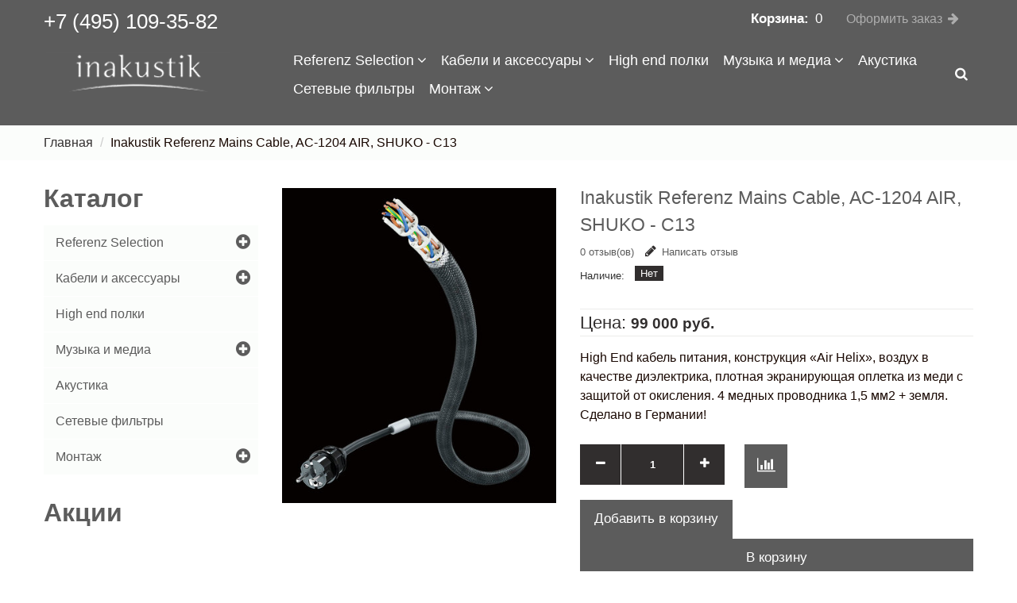

--- FILE ---
content_type: text/html; charset=utf-8
request_url: https://in-akustik.ru/product/inakustik-referenz-mains-cable-ac-1204-air-shuko-c13
body_size: 17552
content:
<!DOCTYPE html>
<!--[if lt IE 7]><html class="no-js lt-ie9 lt-ie8 lt-ie7" lang="en"> <![endif]-->
<!--[if IE 7]><html class="no-js lt-ie9 lt-ie8" lang="en"> <![endif]-->
<!--[if IE 8]><html class="no-js lt-ie9" lang="en"> <![endif]-->
<!--[if IE 9 ]><html class="ie9 no-js"> <![endif]-->
<!--[if (gt IE 9)|!(IE)]><!--> <html class="no-js"> <!--<![endif]-->
<head><meta data-config="{&quot;product_id&quot;:262959510}" name="page-config" content="" /><meta data-config="{&quot;money_with_currency_format&quot;:{&quot;delimiter&quot;:&quot; &quot;,&quot;separator&quot;:&quot;.&quot;,&quot;format&quot;:&quot;%n %u&quot;,&quot;unit&quot;:&quot;руб.&quot;,&quot;show_price_without_cents&quot;:1},&quot;currency_code&quot;:&quot;RUR&quot;,&quot;currency_iso_code&quot;:&quot;RUB&quot;,&quot;default_currency&quot;:{&quot;title&quot;:&quot;Российский рубль&quot;,&quot;code&quot;:&quot;RUR&quot;,&quot;rate&quot;:1.0,&quot;format_string&quot;:&quot;%n %u&quot;,&quot;unit&quot;:&quot;руб.&quot;,&quot;price_separator&quot;:&quot;&quot;,&quot;is_default&quot;:true,&quot;price_delimiter&quot;:&quot;&quot;,&quot;show_price_with_delimiter&quot;:true,&quot;show_price_without_cents&quot;:true},&quot;facebook&quot;:{&quot;pixelActive&quot;:false,&quot;currency_code&quot;:&quot;RUB&quot;,&quot;use_variants&quot;:null},&quot;vk&quot;:{&quot;pixel_active&quot;:null,&quot;price_list_id&quot;:null},&quot;new_ya_metrika&quot;:true,&quot;ecommerce_data_container&quot;:&quot;dataLayer&quot;,&quot;common_js_version&quot;:null,&quot;vue_ui_version&quot;:null,&quot;feedback_captcha_enabled&quot;:null,&quot;account_id&quot;:311870,&quot;hide_items_out_of_stock&quot;:false,&quot;forbid_order_over_existing&quot;:false,&quot;minimum_items_price&quot;:null,&quot;enable_comparison&quot;:true,&quot;locale&quot;:&quot;ru&quot;,&quot;client_group&quot;:null,&quot;consent_to_personal_data&quot;:{&quot;active&quot;:false,&quot;obligatory&quot;:true,&quot;description&quot;:&quot;Настоящим подтверждаю, что я ознакомлен и согласен с условиями \u003ca href=&#39;/page/oferta&#39; target=&#39;blank&#39;\u003eоферты и политики конфиденциальности\u003c/a\u003e.&quot;},&quot;recaptcha_key&quot;:&quot;6LfXhUEmAAAAAOGNQm5_a2Ach-HWlFKD3Sq7vfFj&quot;,&quot;recaptcha_key_v3&quot;:&quot;6LcZi0EmAAAAAPNov8uGBKSHCvBArp9oO15qAhXa&quot;,&quot;yandex_captcha_key&quot;:&quot;ysc1_ec1ApqrRlTZTXotpTnO8PmXe2ISPHxsd9MO3y0rye822b9d2&quot;,&quot;checkout_float_order_content_block&quot;:true,&quot;available_products_characteristics_ids&quot;:null,&quot;sber_id_app_id&quot;:&quot;5b5a3c11-72e5-4871-8649-4cdbab3ba9a4&quot;,&quot;theme_generation&quot;:2,&quot;quick_checkout_captcha_enabled&quot;:false,&quot;max_order_lines_count&quot;:500,&quot;sber_bnpl_min_amount&quot;:1000,&quot;sber_bnpl_max_amount&quot;:150000,&quot;counter_settings&quot;:{&quot;data_layer_name&quot;:&quot;dataLayer&quot;,&quot;new_counters_setup&quot;:true,&quot;add_to_cart_event&quot;:true,&quot;remove_from_cart_event&quot;:true,&quot;add_to_wishlist_event&quot;:true,&quot;purchase_event&quot;:true},&quot;site_setting&quot;:{&quot;show_cart_button&quot;:true,&quot;show_service_button&quot;:false,&quot;show_marketplace_button&quot;:false,&quot;show_quick_checkout_button&quot;:false},&quot;warehouses&quot;:[],&quot;captcha_type&quot;:&quot;google&quot;,&quot;human_readable_urls&quot;:false}" name="shop-config" content="" /><meta name='js-evnvironment' content='production' /><meta name='default-locale' content='ru' /><meta name='insales-redefined-api-methods' content="[]" /><script src="/packs/js/shop_bundle-2b0004e7d539ecb78a46.js"></script><script type="text/javascript" src="https://static.insales-cdn.com/assets/static-versioned/v3.72/static/libs/lodash/4.17.21/lodash.min.js"></script><script>dataLayer= []; dataLayer.push({
        event: 'view_item',
        ecommerce: {
          items: [{"item_id":"262959510","item_name":"Inakustik Referenz Mains Cable, AC-1204 AIR, SHUKO - C13","item_category":"Каталог/Кабели и аксессуары/Акустические кабели/Referenz","price":99000}]
         }
      });</script>
<!--InsalesCounter -->
<script type="text/javascript">
(function() {
  if (typeof window.__insalesCounterId !== 'undefined') {
    return;
  }

  try {
    Object.defineProperty(window, '__insalesCounterId', {
      value: 311870,
      writable: true,
      configurable: true
    });
  } catch (e) {
    console.error('InsalesCounter: Failed to define property, using fallback:', e);
    window.__insalesCounterId = 311870;
  }

  if (typeof window.__insalesCounterId === 'undefined') {
    console.error('InsalesCounter: Failed to set counter ID');
    return;
  }

  let script = document.createElement('script');
  script.async = true;
  script.src = '/javascripts/insales_counter.js?7';
  let firstScript = document.getElementsByTagName('script')[0];
  firstScript.parentNode.insertBefore(script, firstScript);
})();
</script>
<!-- /InsalesCounter -->
      <!-- Google Tag Manager -->
      <script>(function(w,d,s,l,i){w[l]=w[l]||[];w[l].push({'gtm.start':
      new Date().getTime(),event:'gtm.js'});var f=d.getElementsByTagName(s)[0],
      j=d.createElement(s),dl=l!='dataLayer'?'&l='+l:'';j.async=true;j.src=
      'https://www.googletagmanager.com/gtm.js?id='+i+dl;f.parentNode.insertBefore(j,f);
      })(window,document,'script','dataLayer','GTM-N4SNHXS');
      </script>
      <!-- End Google Tag Manager -->

  <title>Inakustik Referenz Mains Cable, AC-1204 AIR, SHUKO - C13 - купить по выгодной цене | In-Akustik.ru</title>
    <meta content="Inakustik Referenz Mains Cable, AC-1204 AIR, SHUKO - C13 - купить по выгодной цене | In-Akustik.ru" name="keywords" />
    <meta content="Предлагаем купить Inakustik Referenz Mains Cable, AC-1204 AIR, SHUKO - C13.
Цена - 99 000 руб.. Быстрая доставка.
☎️ +7 (495) 109-35-82
Смотрите все товары в разделе «Referenz»
" name="description" />
    <meta charset="utf-8">
    <meta http-equiv="X-UA-Compatible" content="IE=edge,chrome=1">
    <meta name="format-detection" content="telephone=no"/>
    <meta name="viewport" content="width=device-width, initial-scale=1, maximum-scale=1" />
    
      <title> | In-Akustik.ru</title>
    

    <!--[if lt IE 9]>
    //html5shiv.googlecode.com/svn/trunk/html5.js
    https://static.insales-cdn.com/assets/1/2150/6506598/1756448162/ie8.css
    <![endif]-->

    <!--[if IE 9]>
    https://static.insales-cdn.com/assets/1/2150/6506598/1756448162/ie9.css
    <![endif]-->


    
<!-- Favicon -->
<link rel="icon" href="https://static.insales-cdn.com/assets/1/2150/6506598/1756448162/favicon.ico" type="image/x-icon" />   
<link rel="shortcut icon" href="https://static.insales-cdn.com/assets/1/2150/6506598/1756448162/favicon.ico" type="image/x-icon" />

<!-- Fonts -->



<!-- Bootstrap -->
<link rel="stylesheet" href="https://static.insales-cdn.com/assets/1/2150/6506598/1756448162/bootstrap.css" type="text/css" media="screen, projection" />

<!-- Styles, Responsive -->
<!-- <link rel="stylesheet" href="https://static.insales-cdn.com/assets/1/2150/6506598/1756448162/owl-carousel.css" type="text/css" media="screen, projection" /> -->
<link rel="stylesheet" href="https://static.insales-cdn.com/assets/1/2150/6506598/1756448162/style.css" type="text/css" media="screen, projection" />
<link rel="stylesheet" href="https://static.insales-cdn.com/assets/1/2150/6506598/1756448162/responsive.css" type="text/css" media="screen, projection" />
<link rel="stylesheet" href="https://static.insales-cdn.com/assets/1/2150/6506598/1756448162/custom_styles.css" type="text/css" media="screen, projection" />
<link rel="stylesheet" href="https://static.insales-cdn.com/assets/1/2150/6506598/1756448162/colors.css" type="text/css" media="screen, projection" />
<link rel="stylesheet" href="//maxcdn.bootstrapcdn.com/font-awesome/4.3.0/css/font-awesome.min.css">



<!-- <link rel="stylesheet" href="https://static.insales-cdn.com/assets/1/2150/6506598/1756448162/nivoslider.css" type="text/css" media="screen, projection" /> -->

  
  
  <link rel="stylesheet" href="https://static.insales-cdn.com/assets/1/2150/6506598/1756448162/custom.css" type="text/css" /> 
    <!-- ======================================Scripts======================================= -->
<script src="//ajax.googleapis.com/ajax/libs/jquery/1.8.3/jquery.min.js"></script>
<script type="text/javascript" src="/served_assets/empty.js"></script>
<script type="text/javascript" src="/served_assets/public/jquery.cookie.js?1769058138"></script>
<script type="text/javascript" src="/served_assets/public/shop/cart.js?1769058138"></script>
<script type="text/javascript" src="https://static.insales-cdn.com/assets/1/2150/6506598/1756448162/jquery.MetaData.js"> </script>
<script type="text/javascript" src="https://static.insales-cdn.com/assets/1/2150/6506598/1756448162/jquery-migrate-1.2.1.min.js"></script> 
<script type="text/javascript" src="https://static.insales-cdn.com/assets/1/2150/6506598/1756448162/jquery-ui-1.8.16.custom.min.js"></script>
<script type="text/javascript" src="https://static.insales-cdn.com/assets/1/2150/6506598/1756448162/bootstrap.min.js"></script>


<script type="text/javascript" src="https://static.insales-cdn.com/assets/1/2150/6506598/1756448162/jquery.nivoslider.js"></script>
<script type="text/javascript" src="https://static.insales-cdn.com/assets/1/2150/6506598/1756448162/jquery.bxslider.min.js"></script>

<script type="text/javascript" src="https://static.insales-cdn.com/assets/1/2150/6506598/1756448162/jquery.elevatezoom.js"></script>
<script type="text/javascript" src="https://static.insales-cdn.com/assets/1/2150/6506598/1756448162/jquery.fancybox-2.1.5.js"></script>

<script type="text/javascript" src="https://static.insales-cdn.com/assets/1/2150/6506598/1756448162/TweenMax.min.js"></script>
<script type="text/javascript" src="https://static.insales-cdn.com/assets/1/2150/6506598/1756448162/jquery.total-storage.min.js"></script>
<script type="text/javascript" src="https://static.insales-cdn.com/assets/1/2150/6506598/1756448162/sftouchscreen.js"></script>
<script type="text/javascript" src="https://static.insales-cdn.com/assets/1/2150/6506598/1756448162/hoverIntent.js"></script>
<script type="text/javascript" src="https://static.insales-cdn.com/assets/1/2150/6506598/1756448162/superfish.js"></script>
<script type="text/javascript" src="https://static.insales-cdn.com/assets/1/2150/6506598/1756448162/cart_block.js"></script>
<script type="text/javascript" src="https://static.insales-cdn.com/assets/1/2150/6506598/1756448162/common.js"></script>
<script type="text/javascript" src="https://static.insales-cdn.com/assets/1/2150/6506598/1756448162/common_ru.js"></script>
<script type="text/javascript" src="https://static.insales-cdn.com/assets/1/2150/6506598/1756448162/wow.min.js"></script>
<script type="text/javascript" src="https://static.insales-cdn.com/assets/1/2150/6506598/1756448162/device.min.js"></script>
<script type="text/javascript" src="https://static.insales-cdn.com/assets/1/2150/6506598/1756448162/tm-stick-up.js"></script>

<script type="text/javascript" src="https://static.insales-cdn.com/assets/1/2150/6506598/1756448162/script.js"></script>

<script type="text/javascript">
  var cv_currency_format = "{\"delimiter\":\" \",\"separator\":\".\",\"format\":\"%n %u\",\"unit\":\"руб.\",\"show_price_without_cents\":1}";
</script>

    <script type="text/javascript">

      $(window).load(function () {
        $("#shopberry-header").css("display", "none");
      });

      jQuery(function() {
          
          $("a.add_to_compare").click(function(e){ e.preventDefault();});
          
            new InSales.Compare({
                selector: 'a.add_to_compare',
                draw: function(products) {
                    if (products.length < 1) {
                        $('#compare').html('');
                        $('.compare-wrap').css('display', 'none');

                    } else {
                      $('.compare-wrap').css('display', 'block');
                    var text = '<h3 class="widget_header">Сравнение товаров</h3>';
                        text += '<div class="box-content">';
                      $(products).each(function(index,product) {
                        
                        
                        text += '<div class="compare-block clearfix compare_' + product.id + '">';
                          
                           
                           text += '<div class="extra-wrap"><div class="name"><a href="/product?product_id='+product.id+'">';
                            text += product.title;
                          text += '</a></div>';
                            text += '<div class="remove"><a href="#" rel="' + product.id + '" class=" hide_compare remove_compare del_compare widget-btn">';
                          text += '<i class="fa fa-times-circle"></i></a></div>';
                          text += '</div></div>';
                      });
                      text += '<div class="product-compare"><a class="button btn" href="/compares"><span>Сравнить</span></a></div></div>';
                       $('#compare').html(text);
                    }
                   
                }
            });
          new InSales.Cart({
            selector: 'button.buy, input.buy',
            draw: function(cart) {
                  var text =  '';
                if (cart.order_lines.length == 0) {
                  text =  '<div class="heading"><div class="cart_toggle"><b>Корзина:</b><span class="cart-total-items"><span class="count">' + cart.items_count + '</span></span></div></div><!--heading-->';
                    text += '<div class="content"><div class="content-scroll"><div class="empty">Ваша корзина пуста!</div></div></div>';
                } else {
                 text='<div class="heading"><div class="cart_toggle"><b>Корзина:</b><span class="cart-total-items"><span class="count">' + cart.items_count + '</span></span></div></div><!--heading-->'; 
                  text+='<div class="content"><div class="content-scroll">';
                  text+='<div class="mini-cart-info"><table class="cart"><tbody>';
                    $(cart.order_lines).each(function(index,order_line) {
                      text += '<tr>';
                          text += '<td class="image">';
                           text += ' <a href="' + order_line.url + '">';
                              text += '<img src="' + order_line.image('micro')  + '" alt="' + order_line.title + '" title="' + order_line.title + '"></a>';
                          text += '</td>';
                          text += '<td class="name"><a href="/product/?product_id=' + order_line.product_id + '">' + order_line.title + '</a>';
                            text += '<div></div>';
                            text += '<span class="quantity">x&nbsp;' + order_line.quantity + '</span> ';
                            text += '<span class="total">' + InSales.formatMoney(order_line.sale_price, "{\"delimiter\":\" \",\"separator\":\".\",\"format\":\"%n %u\",\"unit\":\"руб.\",\"show_price_without_cents\":1}") + '</span>';
                            text += '<div class="remove"><a href="/product/?product_id=' + order_line.product_id + '"  id="delete_'+ order_line.variant_id + '"><i class="fa fa-times-circle"></i>Удалить</a></div>';
                          text += '</td>';
                        text += '</tr>';
                    });
                    text += ' </tbody>';
                   text += ' </table>';
                 text += ' </div><!--mini-cart-info-->';
                  text += '<div class="checkout">';
                    text += '<a class="btn button" href=/cart_items><span>Перейти в корзину</span></a> ';
                  text += ' <a class="btn button" href=/new_order><span>Оформить заказ</span></a>';
                  text += ' </div><!--checkout--></div></div>';           
                }
                $('#cart').html(text);
            }});
        });

        $(document).ready(function(){
          
          if( device.desktop() ){
            $("#cart").on('click', '.cart_toggle', function(){
              window.location = "/cart_items";
            });
          }

          if( device.desktop() ){
            $("#cart .cart_toggle").on('click', function(){
              window.location = "/cart_items";
            });
          }

          
          $('#cart .cart_toggle').on("touchstart", function(event) {
            $('#cart .content').slideToggle(100);
          });

        });

        /* SCROLL ANIMATION */
        $(document).ready(function(){
            if (device.desktop() && !($.browser.msie && $.browser.version == 8.0) && $(window).width() >= 1200) {
                $('head').append('<link rel="stylesheet" href="https://static.insales-cdn.com/assets/1/2150/6506598/1756448162/animate.css" type="text/css" media="screen, projection" />');
                new WOW().init();
            };
        });
    </script>
    <script type="text/javascript">
function preloadImages() {
    for(var i = 0; i<arguments.length; i++)
    $("<img />").attr("src", arguments[i]);
}

preloadImages("https://static.insales-cdn.com/assets/1/2150/6506598/1756448162/bx_loader.gif");

(function($) {
    $(document).ready(function(){
        $('.page_preloader').delay(600).fadeOut('fast');
    });
})(jQuery);
</script>
<meta name='product-id' content='262959510' />
</head>

<body   class="template-product" >

<!--[if lt IE 9]>
<div class="old_browsers"><a href="//windows.microsoft.com/en-us/internet-explorer/download-ie"><i class="fa fa-warning"></i>You are using an outdated version of Internet Explorer. Upgrade today for a faster, safer browsing experience.</a></div>
<![endif]-->

<div class="page_preloader"></div>

  <div id="wrapper">
  <div id="wrapper2">

  <!-- HEADER -->
  <header id="header">
    <div class="header_row__1">
      <div class="container">
        <div class="row">
          <div class="col-md-12 col-lg-5 header_left">
            <!-- CUSTOM HEADER BLOCK #1 -->
            <div class="custom_header__1 hide">
                <span class="txt1"></span>
                <span class="txt2"></span>
                <span class="txt3"></span>
            </div>
          </div>

          <div class="col-md-4 col-lg-2 header_center">
            <!-- CUSTOM HEADER BLOCK #2 -->
            <div class="custom_header__2">
              	<a href="tel:+7 (495) 109-35-82" style=" display: inline-block; margin-top: 7px; ">+7 (495) 109-35-82</a>
                <ul>
                    
                    
                    
                    
                    
                    
                    
                </ul>
            </div>
          </div>
          
            
          <div class="col-md-8 col-lg-5 header_right">
         
          
          
            <!-- HEADER CART -->
            <div class="header_cart">
              <div class="cart_search">
                <div class="cart-position">
                  <div class="cart-inner">
                    <div id="cart" class="">              
                    </div><!--cart-->
                  </div><!--cart-inner-->
                </div><!--cart-position--> 
              </div>
            </div>

            <!-- CHECKOUT LINK -->
            <a class="checkout" href="/new_order">Оформить заказ</a>
          </div>
      </div>
    </div>
  </div>

  <div id="header_fixed" class="header_row__2">
    <div class="container">
    <div class="row">
        <div class="col-sm-3">
            <!-- LOGO -->
            <div id="logo">
            <a href="/">
            
              <img src="https://static.insales-cdn.com/assets/1/2150/6506598/1756448162/logo.png" alt="In-Akustik.ru">
            
            </a>
            </div>
        </div>

        <div class="col-sm-9">
            <div class="megamenu_wrap">
                <!-- HEADER SEARCH -->
                <div class="header_search">
                  <i id="header_search_trigger" class="fa fa-search"></i>
                  <form id="header_search_form" action="/search" method="get" class="search-form" role="search">
                    
                    <!--<input id="search-field" name="q" type="text" placeholder=" " class="hint" />-->
                    <input id="search-field" type="text" name="q" class="hint txt" placeholder="" value="" onfocus="if(this.value==''){this.value='';}"   onblur="if(this.value==''){this.value='';}" />
                    <button id="search-submit" type="submit"><i class="fa fa-search"></i></button>
                  </form>
                </div>

                <!-- MEGAMENU -->
                
              <div class="right" style=" max-width: 95%; ">
  <ul class="menu menu--main menu--horizontal visible-md visible-lg">
    
    
      <li class="menu-node menu-node--main_lvl_1">
        

        <a href="/collection/referenz-selection-3"
            class="menu-link
                  "
        >
          Referenz Selection

          
            <span class="menu-marker menu-marker--parent menu-marker--rotate">
              <i class="fa fa-angle-down"></i>
            </span>
          
        </a>

        
          <ul class="menu menu--vertical menu--dropdown">
            
              <li class="menu-node menu-node--main_lvl_2">
                
                <a href="/collection/akusticheskie-kabeli"
                    class="menu-link
                          "
                >
                  Акустические кабели

                  
                </a>

                
              </li>
            
              <li class="menu-node menu-node--main_lvl_2">
                
                <a href="/collection/audio-kabeli"
                    class="menu-link
                          "
                >
                  Аудио кабели

                  
                </a>

                
              </li>
            
              <li class="menu-node menu-node--main_lvl_2">
                
                <a href="/collection/silovye-kabeli"
                    class="menu-link
                          "
                >
                  Силовые кабели

                  
                </a>

                
              </li>
            
              <li class="menu-node menu-node--main_lvl_2">
                
                <a href="/collection/fono-kabeli-2"
                    class="menu-link
                          "
                >
                  Фоно-кабели

                  
                </a>

                
              </li>
            
              <li class="menu-node menu-node--main_lvl_2">
                
                <a href="/collection/tsifrovye-kabeli"
                    class="menu-link
                          "
                >
                  Цифровые кабели

                  
                </a>

                
              </li>
            
          </ul>
        
      </li>
    
      <li class="menu-node menu-node--main_lvl_1">
        

        <a href="/collection/kabeli-i-aksessuary"
            class="menu-link
                  "
        >
          Кабели и аксессуары

          
            <span class="menu-marker menu-marker--parent menu-marker--rotate">
              <i class="fa fa-angle-down"></i>
            </span>
          
        </a>

        
          <ul class="menu menu--vertical menu--dropdown">
            
              <li class="menu-node menu-node--main_lvl_2">
                
                <a href="/collection/hi-fi"
                    class="menu-link
                          "
                >
                  Hi-Fi

                  
                    <span class="menu-marker menu-marker--parent">
                      <i class="fa fa-angle-right"></i>
                    </span>
                  
                </a>

                
                  <ul class="menu menu--side menu--vertical">
                    
                      <li class="menu-node menu-node--main_lvl_3">
                        <a href="/collection/referenz-selection-2"
                            class="menu-link
                                  "
                        >
                          Referenz Selection
                        </a>
                      </li>
                    
                      <li class="menu-node menu-node--main_lvl_3">
                        <a href="/collection/audio-kabeli-ca4c4a"
                            class="menu-link
                                  "
                        >
                          Аудио кабели
                        </a>
                      </li>
                    
                      <li class="menu-node menu-node--main_lvl_3">
                        <a href="/collection/fono-kabeli"
                            class="menu-link
                                  "
                        >
                          Фоно-кабели
                        </a>
                      </li>
                    
                      <li class="menu-node menu-node--main_lvl_3">
                        <a href="/collection/aksessuary-2"
                            class="menu-link
                                  "
                        >
                          Аксессуары
                        </a>
                      </li>
                    
                      <li class="menu-node menu-node--main_lvl_3">
                        <a href="/collection/tsifrovye-aesebu"
                            class="menu-link
                                  "
                        >
                          Цифровые, AES\EBU
                        </a>
                      </li>
                    
                      <li class="menu-node menu-node--main_lvl_3">
                        <a href="/collection/opticheskie-kabeli"
                            class="menu-link
                                  "
                        >
                          Оптические кабели
                        </a>
                      </li>
                    
                  </ul>
                
              </li>
            
              <li class="menu-node menu-node--main_lvl_2">
                
                <a href="/collection/akusticheskie"
                    class="menu-link
                          "
                >
                  Акустические кабели

                  
                    <span class="menu-marker menu-marker--parent">
                      <i class="fa fa-angle-right"></i>
                    </span>
                  
                </a>

                
                  <ul class="menu menu--side menu--vertical">
                    
                      <li class="menu-node menu-node--main_lvl_3">
                        <a href="/collection/referenz-selection"
                            class="menu-link
                                  "
                        >
                          Referenz Selection
                        </a>
                      </li>
                    
                      <li class="menu-node menu-node--main_lvl_3">
                        <a href="/collection/referenz"
                            class="menu-link
                                  "
                        >
                          Referenz
                        </a>
                      </li>
                    
                      <li class="menu-node menu-node--main_lvl_3">
                        <a href="/collection/premium"
                            class="menu-link
                                  "
                        >
                          Premium
                        </a>
                      </li>
                    
                      <li class="menu-node menu-node--main_lvl_3">
                        <a href="/collection/star"
                            class="menu-link
                                  "
                        >
                          Star
                        </a>
                      </li>
                    
                      <li class="menu-node menu-node--main_lvl_3">
                        <a href="/collection/excellence"
                            class="menu-link
                                  "
                        >
                          Exzellenz *
                        </a>
                      </li>
                    
                      <li class="menu-node menu-node--main_lvl_3">
                        <a href="/collection/mini-katushki"
                            class="menu-link
                                  "
                        >
                          Мини-катушки
                        </a>
                      </li>
                    
                      <li class="menu-node menu-node--main_lvl_3">
                        <a href="/collection/first"
                            class="menu-link
                                  "
                        >
                          First
                        </a>
                      </li>
                    
                      <li class="menu-node menu-node--main_lvl_3">
                        <a href="/collection/aksessuary-3"
                            class="menu-link
                                  "
                        >
                          Аксессуары
                        </a>
                      </li>
                    
                  </ul>
                
              </li>
            
              <li class="menu-node menu-node--main_lvl_2">
                
                <a href="/collection/istochnik-pitaniya"
                    class="menu-link
                          "
                >
                  Источник питания

                  
                    <span class="menu-marker menu-marker--parent">
                      <i class="fa fa-angle-right"></i>
                    </span>
                  
                </a>

                
                  <ul class="menu menu--side menu--vertical">
                    
                      <li class="menu-node menu-node--main_lvl_3">
                        <a href="/collection/filtr-pitaniya"
                            class="menu-link
                                  "
                        >
                          Фильтр питания
                        </a>
                      </li>
                    
                      <li class="menu-node menu-node--main_lvl_3">
                        <a href="/collection/setevye-kabeli"
                            class="menu-link
                                  "
                        >
                          Сетевые кабели
                        </a>
                      </li>
                    
                  </ul>
                
              </li>
            
              <li class="menu-node menu-node--main_lvl_2">
                
                <a href="/collection/domashnie-kinoteatry"
                    class="menu-link
                          "
                >
                  Домашние кинотеатры

                  
                    <span class="menu-marker menu-marker--parent">
                      <i class="fa fa-angle-right"></i>
                    </span>
                  
                </a>

                
                  <ul class="menu menu--side menu--vertical">
                    
                      <li class="menu-node menu-node--main_lvl_3">
                        <a href="/collection/hdmi-kabeli"
                            class="menu-link
                                  "
                        >
                          HDMI-кабели
                        </a>
                      </li>
                    
                      <li class="menu-node menu-node--main_lvl_3">
                        <a href="/collection/antennye-kabeli"
                            class="menu-link
                                  "
                        >
                          Антенные кабели
                        </a>
                      </li>
                    
                      <li class="menu-node menu-node--main_lvl_3">
                        <a href="/collection/aksessuary"
                            class="menu-link
                                  "
                        >
                          Аксессуары
                        </a>
                      </li>
                    
                      <li class="menu-node menu-node--main_lvl_3">
                        <a href="/collection/video-2"
                            class="menu-link
                                  "
                        >
                          Video
                        </a>
                      </li>
                    
                  </ul>
                
              </li>
            
              <li class="menu-node menu-node--main_lvl_2">
                
                <a href="/collection/multimedia"
                    class="menu-link
                          "
                >
                  Мультимедиа

                  
                    <span class="menu-marker menu-marker--parent">
                      <i class="fa fa-angle-right"></i>
                    </span>
                  
                </a>

                
                  <ul class="menu menu--side menu--vertical">
                    
                      <li class="menu-node menu-node--main_lvl_3">
                        <a href="/collection/usb-20-2"
                            class="menu-link
                                  "
                        >
                          USB
                        </a>
                      </li>
                    
                      <li class="menu-node menu-node--main_lvl_3">
                        <a href="/collection/cat-kabeli"
                            class="menu-link
                                  "
                        >
                          CAT-кабели
                        </a>
                      </li>
                    
                  </ul>
                
              </li>
            
              <li class="menu-node menu-node--main_lvl_2">
                
                <a href="/collection/garnitura"
                    class="menu-link
                          "
                >
                  Гарнитура

                  
                    <span class="menu-marker menu-marker--parent">
                      <i class="fa fa-angle-right"></i>
                    </span>
                  
                </a>

                
                  <ul class="menu menu--side menu--vertical">
                    
                      <li class="menu-node menu-node--main_lvl_3">
                        <a href="/collection/usiliteli"
                            class="menu-link
                                  "
                        >
                          Усилители
                        </a>
                      </li>
                    
                      <li class="menu-node menu-node--main_lvl_3">
                        <a href="/collection/dlya-naushnikov"
                            class="menu-link
                                  "
                        >
                          Для наушников
                        </a>
                      </li>
                    
                      <li class="menu-node menu-node--main_lvl_3">
                        <a href="/collection/dlya-smartfonov"
                            class="menu-link
                                  "
                        >
                          Для смартфонов
                        </a>
                      </li>
                    
                      <li class="menu-node menu-node--main_lvl_3">
                        <a href="/collection/iplug-apple-lightning"
                            class="menu-link
                                  "
                        >
                          iPlug \ Apple Lightning
                        </a>
                      </li>
                    
                  </ul>
                
              </li>
            
          </ul>
        
      </li>
    
      <li class="menu-node menu-node--main_lvl_1">
        

        <a href="/collection/high-end-polki"
            class="menu-link
                  "
        >
          High end полки

          
        </a>

        
      </li>
    
      <li class="menu-node menu-node--main_lvl_1">
        

        <a href="/collection/muzyka-i-media"
            class="menu-link
                  "
        >
          Музыка и медиа

          
            <span class="menu-marker menu-marker--parent menu-marker--rotate">
              <i class="fa fa-angle-down"></i>
            </span>
          
        </a>

        
          <ul class="menu menu--vertical menu--dropdown">
            
              <li class="menu-node menu-node--main_lvl_2">
                
                <a href="/collection/katushki"
                    class="menu-link
                          "
                >
                  Катушки

                  
                </a>

                
              </li>
            
              <li class="menu-node menu-node--main_lvl_2">
                
                <a href="/collection/pop-international"
                    class="menu-link
                          "
                >
                  Pop International

                  
                </a>

                
              </li>
            
              <li class="menu-node menu-node--main_lvl_2">
                
                <a href="/collection/hard-rock"
                    class="menu-link
                          "
                >
                  Hard Rock

                  
                </a>

                
              </li>
            
              <li class="menu-node menu-node--main_lvl_2">
                
                <a href="/collection/jazz-rock-fusion"
                    class="menu-link
                          "
                >
                  Jazz Rock / Fusion

                  
                </a>

                
              </li>
            
              <li class="menu-node menu-node--main_lvl_2">
                
                <a href="/collection/singer-songwriter"
                    class="menu-link
                          "
                >
                  Singer / Songwriter

                  
                </a>

                
              </li>
            
          </ul>
        
      </li>
    
      <li class="menu-node menu-node--main_lvl_1">
        

        <a href="/collection/akustika"
            class="menu-link
                  "
        >
          Акустика

          
        </a>

        
      </li>
    
      <li class="menu-node menu-node--main_lvl_1">
        

        <a href="/collection/setevye-filtry"
            class="menu-link
                  "
        >
          Сетевые фильтры

          
        </a>

        
      </li>
    
      <li class="menu-node menu-node--main_lvl_1">
        

        <a href="/collection/montazh"
            class="menu-link
                  "
        >
          Монтаж

          
            <span class="menu-marker menu-marker--parent menu-marker--rotate">
              <i class="fa fa-angle-down"></i>
            </span>
          
        </a>

        
          <ul class="menu menu--vertical menu--dropdown">
            
              <li class="menu-node menu-node--main_lvl_2">
                
                <a href="/collection/hdmi-2"
                    class="menu-link
                          "
                >
                  HDMI

                  
                </a>

                
              </li>
            
              <li class="menu-node menu-node--main_lvl_2">
                
                <a href="/collection/av-terminaly"
                    class="menu-link
                          "
                >
                  AV-терминалы

                  
                </a>

                
              </li>
            
              <li class="menu-node menu-node--main_lvl_2">
                
                <a href="/collection/av-rozetki"
                    class="menu-link
                          "
                >
                  AV розетки

                  
                </a>

                
              </li>
            
          </ul>
        
      </li>
    
  </ul>
</div>

<div class="megamenu_mobile visible-xs visible-sm">
<h2>Меню<i></i></h2>
  <ul class="submenu__1">
    
    
      <li>
        
        <a href="/collection/referenz-selection-3">Referenz Selection<i></i></a>
        
          <ul class="submenu__2">
            
              <li>
                
                <a href="/collection/akusticheskie-kabeli">Акустические кабели</a>
                
              </li>
            
              <li>
                
                <a href="/collection/audio-kabeli">Аудио кабели</a>
                
              </li>
            
              <li>
                
                <a href="/collection/silovye-kabeli">Силовые кабели</a>
                
              </li>
            
              <li>
                
                <a href="/collection/fono-kabeli-2">Фоно-кабели</a>
                
              </li>
            
              <li>
                
                <a href="/collection/tsifrovye-kabeli">Цифровые кабели</a>
                
              </li>
            
          </ul>
        
      </li>
    
      <li>
        
        <a href="/collection/kabeli-i-aksessuary">Кабели и аксессуары<i></i></a>
        
          <ul class="submenu__2">
            
              <li>
                
                <a href="/collection/hi-fi">Hi-Fi<i></i></a>
                
                  <ul class="submenu__3">
                    
                      <li>
                        <a href="/collection/referenz-selection-2">Referenz Selection<i></i></a>
                      </li>
                    
                      <li>
                        <a href="/collection/audio-kabeli-ca4c4a">Аудио кабели<i></i></a>
                      </li>
                    
                      <li>
                        <a href="/collection/fono-kabeli">Фоно-кабели<i></i></a>
                      </li>
                    
                      <li>
                        <a href="/collection/aksessuary-2">Аксессуары<i></i></a>
                      </li>
                    
                      <li>
                        <a href="/collection/tsifrovye-aesebu">Цифровые, AES\EBU<i></i></a>
                      </li>
                    
                      <li>
                        <a href="/collection/opticheskie-kabeli">Оптические кабели<i></i></a>
                      </li>
                    
                  </ul>
                
              </li>
            
              <li>
                
                <a href="/collection/akusticheskie">Акустические кабели<i></i></a>
                
                  <ul class="submenu__3">
                    
                      <li>
                        <a href="/collection/referenz-selection">Referenz Selection<i></i></a>
                      </li>
                    
                      <li>
                        <a href="/collection/referenz">Referenz<i></i></a>
                      </li>
                    
                      <li>
                        <a href="/collection/premium">Premium<i></i></a>
                      </li>
                    
                      <li>
                        <a href="/collection/star">Star<i></i></a>
                      </li>
                    
                      <li>
                        <a href="/collection/excellence">Exzellenz *<i></i></a>
                      </li>
                    
                      <li>
                        <a href="/collection/mini-katushki">Мини-катушки<i></i></a>
                      </li>
                    
                      <li>
                        <a href="/collection/first">First<i></i></a>
                      </li>
                    
                      <li>
                        <a href="/collection/aksessuary-3">Аксессуары<i></i></a>
                      </li>
                    
                  </ul>
                
              </li>
            
              <li>
                
                <a href="/collection/istochnik-pitaniya">Источник питания<i></i></a>
                
                  <ul class="submenu__3">
                    
                      <li>
                        <a href="/collection/filtr-pitaniya">Фильтр питания<i></i></a>
                      </li>
                    
                      <li>
                        <a href="/collection/setevye-kabeli">Сетевые кабели<i></i></a>
                      </li>
                    
                  </ul>
                
              </li>
            
              <li>
                
                <a href="/collection/domashnie-kinoteatry">Домашние кинотеатры<i></i></a>
                
                  <ul class="submenu__3">
                    
                      <li>
                        <a href="/collection/hdmi-kabeli">HDMI-кабели<i></i></a>
                      </li>
                    
                      <li>
                        <a href="/collection/antennye-kabeli">Антенные кабели<i></i></a>
                      </li>
                    
                      <li>
                        <a href="/collection/aksessuary">Аксессуары<i></i></a>
                      </li>
                    
                      <li>
                        <a href="/collection/video-2">Video<i></i></a>
                      </li>
                    
                  </ul>
                
              </li>
            
              <li>
                
                <a href="/collection/multimedia">Мультимедиа<i></i></a>
                
                  <ul class="submenu__3">
                    
                      <li>
                        <a href="/collection/usb-20-2">USB<i></i></a>
                      </li>
                    
                      <li>
                        <a href="/collection/cat-kabeli">CAT-кабели<i></i></a>
                      </li>
                    
                  </ul>
                
              </li>
            
              <li>
                
                <a href="/collection/garnitura">Гарнитура<i></i></a>
                
                  <ul class="submenu__3">
                    
                      <li>
                        <a href="/collection/usiliteli">Усилители<i></i></a>
                      </li>
                    
                      <li>
                        <a href="/collection/dlya-naushnikov">Для наушников<i></i></a>
                      </li>
                    
                      <li>
                        <a href="/collection/dlya-smartfonov">Для смартфонов<i></i></a>
                      </li>
                    
                      <li>
                        <a href="/collection/iplug-apple-lightning">iPlug \ Apple Lightning<i></i></a>
                      </li>
                    
                  </ul>
                
              </li>
            
          </ul>
        
      </li>
    
      <li>
        
        <a href="/collection/high-end-polki">High end полки</a>
        
      </li>
    
      <li>
        
        <a href="/collection/muzyka-i-media">Музыка и медиа<i></i></a>
        
          <ul class="submenu__2">
            
              <li>
                
                <a href="/collection/katushki">Катушки</a>
                
              </li>
            
              <li>
                
                <a href="/collection/pop-international">Pop International</a>
                
              </li>
            
              <li>
                
                <a href="/collection/hard-rock">Hard Rock</a>
                
              </li>
            
              <li>
                
                <a href="/collection/jazz-rock-fusion">Jazz Rock / Fusion</a>
                
              </li>
            
              <li>
                
                <a href="/collection/singer-songwriter">Singer / Songwriter</a>
                
              </li>
            
          </ul>
        
      </li>
    
      <li>
        
        <a href="/collection/akustika">Акустика</a>
        
      </li>
    
      <li>
        
        <a href="/collection/setevye-filtry">Сетевые фильтры</a>
        
      </li>
    
      <li>
        
        <a href="/collection/montazh">Монтаж<i></i></a>
        
          <ul class="submenu__2">
            
              <li>
                
                <a href="/collection/hdmi-2">HDMI</a>
                
              </li>
            
              <li>
                
                <a href="/collection/av-terminaly">AV-терминалы</a>
                
              </li>
            
              <li>
                
                <a href="/collection/av-rozetki">AV розетки</a>
                
              </li>
            
          </ul>
        
      </li>
    
  </ul>
</div>


            </div>
        </div>
    </div>
    </div>
  </div>
</header>





<div class="breadcrumb_wrap">
  <div class="container">
  
    <ul class="breadcrumb">
      <li><a href="/" class="homepage-link" title="Главная">Главная</a></li>
      
        
                  
        
         <li><span class="page-title">Inakustik Referenz Mains Cable, AC-1204 AIR, SHUKO - C13</span></li>
      
    </ul>

  </div>
</div>
    



<!-- MAIN CONTENT -->
<div id="main" role="main">
  <div class="container">

 

  

  
  
    <div class="row sidebar_left">
      <div class="column_center">
        <div id="main_content" class="col-sm-9">

        <div itemscope itemtype="http://schema.org/Product" class="product-scope">
  
  <meta itemprop="url" content="/product/inakustik-referenz-mains-cable-ac-1204-air-shuko-c13" />
  <meta itemprop="image" content="https://static.insales-cdn.com/images/products/1/3545/477400537/1.jpg" />

  <div class="product_wrap product-info">
    <div class="row">
      <div class="col-sm-6 col-lg-5 product_images">
        
          
            <img id="elevatezoom_big" class="fancybox" src="https://static.insales-cdn.com/images/products/1/3545/477400537/large_1.jpg" data-zoom-image="https://static.insales-cdn.com/images/products/1/3545/477400537/1.jpg" alt="Inakustik Referenz Mains Cable, AC-1204 AIR, SHUKO - C13" />
          
        
      </div>

      <div class="col-sm-6 col-lg-7">
        <div class="product_name">Inakustik Referenz Mains Cable, AC-1204 AIR, SHUKO - C13</div>
        <div class="description">
          <div class="product-section">
            <div class="btn-rew">
              <a onclick="document.getElementById('tab-review').scrollIntoView();">0 отзыв(ов)</a>
              <a onclick="document.getElementById('review-title').scrollIntoView();"><i class="fa fa-pencil"></i>Написать отзыв</a>
              <div class="clear"></div>
            </div>
            
            
              <span>Наличие: </span><div class="prod-stock"><span>Нет</span></div>
            

            <div class="review">
              <div>
                
                
              </div>
              <div class="clear"></div>
            </div>
          </div>
          <form action="/cart_items" method="post" id="order">
            <div class="product-price" >
              <span class="text-price">Цена: </span>
              <span class="money price-new ">99 000 руб.</span>
              
            </div>

            <div class="short_description">
              <p>High End кабель питания, конструкция &laquo;Air Helix&raquo;, воздух в качестве диэлектрика, плотная экранирующая оплетка из меди с защитой от окисления. 4 медных проводника 1,5 мм2 + земля. Сделано в Германии!</p>
            </div>

            <div class="cart-top">
              
              
                  <label class="number_product" >
                    <input class="quantity_input qwt q-mini" type="text" name="quantity" value="1"  data-price="99000.0" >
                    <input class="q-mini" type="hidden" name="product_id" value="33">
                  </label>
              
                 
                 
              
              
              <div class="compare">                      
               <a href="#" class="add_to_compare" rel="262959510" title="Добавить к сравнению"><i class="fa fa-bar-chart-o"></i></a>
              </div>
              <input id="cart_1" class="buy buy_button add_button button-prod" type="submit" value="В корзину" style="" />
             
                <a id="button-cart" onclick="$('#cart_1').trigger('click');" class="button-prod" >В корзину</a>
              
              <div class="clear"></div>
            </div><!-- cart-top -->           
            <div class="clearfix"></div>

            <div class="options">
              
              <h2>Спецификации</h2>
              <table class="attribute table table-bordered">
                <tbody>
                  
                    <tr>
                      <td > Производитель</td><td class="property">  <span>Inakustik </span></td>
                      </tr>
                  
                    <tr>
                      <td > Тип</td><td class="property">  <span>Кабель </span></td>
                      </tr>
                  
                    <tr>
                      <td > Назначение</td><td class="property">  <span>Акустический </span></td>
                      </tr>
                  
                </tbody>
              </table>
              

              
              <h2>Доступные опции:</h2>
                <div id="option-217" class="option">
                  <select name="variant_id" id="variant-select">
                    
                    <option value="453744691">1 м.</option>
                    
                    <option value="450146436">1,5 м.</option>
                    
                  </select>
                </div>
            
            
            </div>
          <div class="share">
            <!-- AddThis Button BEGIN -->
<div class="addthis_toolbox addthis_default_style ">
<a class="addthis_button_facebook_like" fb:like:layout="button_count"></a>
<a class="addthis_button_tweet"></a>
<a class="addthis_button_pinterest_pinit"></a>
<a class="addthis_counter addthis_pill_style"></a>
</div>
<!--<script type="text/javascript">var addthis_config = {"data_track_addressbar":true};</script>-->
<script async type="text/javascript" src="//s7.addthis.com/js/300/addthis_widget.js#pubid=ra-4d89903e1583a34e"></script>
<!-- AddThis Button END -->
          </div>
        </form>
      </div>
    </div><!--col-sm-8-->

         
      </div>

    </div><!-- /.row -->
  </div><!-- /.product_wrap -->

  
    <div class="tabs">
      <div class="tab-heading">
        Описание<i class="fa fa-plus-circle fa-minus-circle"></i></div>
      <div class="tab-content">
           <p>Эталонный шнур питания AC-1204 AIR специально разработан для подключения высококачественных аудиосистем класса high-end и основан на легендарной технологии Air от in-akustik. В нем много оригинальных деталей, которые нейтрализуют описанные выше эффекты. Это включает в себя многоядерную структуру, благодаря которой возникающие магнитные поля перекрываются и компенсируют друг друга. Разделение его на несколько отдельных проводников меньшего размера также снижает скин-эффект. Таким образом, можно использовать все поперечное сечение проводника. Кроме того, кабель экранирован плотной оплеткой из луженых медных проводов. Это защищает соседние аудиокомпоненты от остающихся полей помех.</p>
<p>При всей любви к аудиофильскому звуку безопасность играет особую роль в этой категории кабелей. Поэтому каждый шнур питания Reference AIR тщательно проверяется и тестируется. Помимо интенсивных функциональных испытаний, каждый кабель также подвергается испытанию на изоляцию и высокое напряжение. Результат записывается, и каждому кабелю присваивается индивидуальный серийный номер.</p>
<p><strong>Структура AIR-Helix</strong><br />Конструкция AIR-Helix абсолютно уникальна. In-akustik разработала специальные зажимы, чтобы максимально приблизить к идеальной изоляции воздуха. Внутри кабеля большое количество этих зажимов образуют опорную конструкцию, которая удерживает сигнальные проводники в воздухе по спирали и направляет их через кабель на определенное расстояние.</p>
<p><strong>Сделано в ручную в Германии</strong><br />Как и все громкоговорители и аудиокабели эталонной серии, AC-1204 AIR полностью производится в Германии. Зажимы собираются вручную на собственном заводе, а лестница ввинчивается с большой осторожностью. Затем полученный AIR Helix также вручную изготавливается с сетевой оболочкой из полиэтилена перед установкой высококачественных разъемов и проверкой кабеля, чтобы убедиться, что он работает должным образом.</p>
<p><strong>Функции</strong><br />Структура воздушной спирали<br />Воздушный диэлектрик обеспечивает чрезвычайно низкую производительность<br />4 медных проводника | Общее сечение 2x1,5 мм&sup2;<br />Защитный провод (класс защиты 1)<br />Проверяется индивидуально (функция, изоляция, высокое напряжение)<br />Плотный плетеный экран из меди с защитой от окисления (луженый)</p>
<p><strong>Информация о продукте</strong><br />CE соответствует требованиям<br />С сертификатом<br />Номинальное напряжение: 250 В переменного тока<br />Номинальный ток: 16 А<br />Диапазон температур: 0-40&deg; C</p>
      </div>
    </div>
  

  

    <div class="tabs">
      <div class="tab-heading">
        Награды<i class="fa fa-plus-circle fa-minus-circle"></i></div>
      <div class="tab-content">
           <p><img src="https://static-sl.insales.ru/files/1/5246/17781886/original/1_7e56a501aa6e1bcd8450defe3d3fb307.jpg" alt="" /></p>
      </div>
    </div>
  

  

    <div class="tabs">
      <div class="tab-heading">
        Видео<i class="fa fa-plus-circle fa-minus-circle"></i></div>
      <div class="tab-content">
           <p><iframe title="YouTube video player" src="https://www.youtube.com/embed/z584h0Ho6pU" width="560" height="315" frameborder="0" allowfullscreen="allowfullscreen"></iframe></p>
      </div>
    </div>
  

  

    <div class="tabs">
      <div class="tab-heading">
        Скачать<i class="fa fa-plus-circle fa-minus-circle"></i></div>
      <div class="tab-content">
           <ul class="product-downloads borderDivider">
<li><a rel="noopener" href="https://in-akustik.com/fileadmin/user_upload/Downloads/Referenz_Selection_D.pdf?0d4d47fd4b3f9593474d138c3c56625d" target="_blank"><span>Брошюра по выбору ссылок</span></a></li>
<li><a rel="noopener" href="https://in-akustik.com/fileadmin/user_upload/Downloads/Company_Profile_Web.pdf?c0837a40720ebb9cf99e0bf0cd4f17cd" target="_blank"><span>in-akustik Профиль компании</span></a></li>
<li><a rel="noopener" href="https://in-akustik.com/fileadmin/user_upload/Downloads/Bedienungsanleitung_AC-1204-AIR.pdf?ea283bac92c1cd001249bf8417db2017" target="_blank"><span>Руководство по эксплуатации</span></a></li>
<li><a rel="noopener" href="https://in-akustik.com/fileadmin/user_upload/Downloads/007629xyy_Konformitaetserklaerung.pdf?e6a0078a558a096d39a8b57fc26dfe77" target="_blank"><span>Декларация соответствия</span></a></li>
<li><a rel="noopener" href="https://in-akustik.com/fileadmin/user_upload/Downloads/Audio-04-2021-AC-1204-Air.pdf?48c13349628d5cac384faa8ae9653d38" target="_blank"><span>Отчет об испытаниях |&nbsp;АУДИО 04-2021</span></a></li>
</ul>
      </div>
    </div>
  


  
    




<div class="widget_related_products">

<h3>Другие продукты</h3>

    <div class="widget_content">
        <ul class="row product_listing_main product_listing_related">
            
            
        </ul>
    </div>
</div>
  

  
    
<div class="widget_related_products">

<h3>Аналогичные товары</h3>

	<div class="widget_content">
	    <ul class="row product_listing_main product_listing_related">
	        
	        <li class="wow col-sm-3 product product__1">
                <div>
                    <div class="product_img">
                        <a href="/product/inakustik-referenz-mains-cable-ac-2405-air-shuko-c19-uhq" title="Inakustik Referenz Mains Cable, AC-2405 AIR, SHUKO - C19 UHQ">
                            
                            <img src="https://static.insales-cdn.com/images/products/1/1641/2621318761/medium_1.jpg" alt="Inakustik Referenz Mains Cable, AC-2405 AIR, SHUKO - C19 UHQ" />
                            
                        </a>
                    </div>
                    <div class="product_info">
                        <div class="product_name"><a href="/product/inakustik-referenz-mains-cable-ac-2405-air-shuko-c19-uhq" title="Inakustik Referenz Mains Cable, AC-2405 AIR, SHUKO - C19 UHQ">Inakustik Referenz Mains Cable, AC-2405 AIR, SH...</a></div>
                        <div class="product_price">
                            <span class="money">420 000 руб.</span>
                            
                        </div>
                    </div>
                </div>
            </li>
	        
	        <li class="wow col-sm-3 product product__2">
                <div>
                    <div class="product_img">
                        <a href="/product/inakustik-referenz-ls-1002-2x30-m-bfa-banana-single-wire-007810322" title="Inakustik Referenz LS-1002, 2x3.0 m, BFA Banana, Single-Wire, 007810322">
                            
                            <img src="https://static.insales-cdn.com/images/products/1/6391/135305463/medium_00781002.jpg" alt="Inakustik Referenz LS-1002, 2x3.0 m, BFA Banana, Single-Wire, 007810322" />
                            
                        </a>
                    </div>
                    <div class="product_info">
                        <div class="product_name"><a href="/product/inakustik-referenz-ls-1002-2x30-m-bfa-banana-single-wire-007810322" title="Inakustik Referenz LS-1002, 2x3.0 m, BFA Banana, Single-Wire, 007810322">Inakustik Referenz LS-1002, 2x3.0 m, BFA Banana...</a></div>
                        <div class="product_price">
                            <span class="money">86 000 руб.</span>
                            
                        </div>
                    </div>
                </div>
            </li>
	        
	        <li class="wow col-sm-3 product product__3">
                <div>
                    <div class="product_img">
                        <a href="/product/inakustik-referenz-ls-1102-2x30-m-bfa-banana-single-wire-007811322" title="Inakustik Referenz LS-1102, 2x3.0 m, BFA Banana, Single-Wire, 007811322">
                            
                            <img src="https://static.insales-cdn.com/images/products/1/907/135308171/medium_00781002.jpg" alt="Inakustik Referenz LS-1102, 2x3.0 m, BFA Banana, Single-Wire, 007811322" />
                            
                        </a>
                    </div>
                    <div class="product_info">
                        <div class="product_name"><a href="/product/inakustik-referenz-ls-1102-2x30-m-bfa-banana-single-wire-007811322" title="Inakustik Referenz LS-1102, 2x3.0 m, BFA Banana, Single-Wire, 007811322">Inakustik Referenz LS-1102, 2x3.0 m, BFA Banana...</a></div>
                        <div class="product_price">
                            <span class="money">112 000 руб.</span>
                            
                        </div>
                    </div>
                </div>
            </li>
	        
	        <li class="wow col-sm-3 product product__4">
                <div>
                    <div class="product_img">
                        <a href="/product/inakustik-referenz-ls-602-2x25m-bfa-banana-0078s015" title="Inakustik Referenz LS- 602, 2x2.5m, BFA Banana, 0078S015">
                            
                            <img src="https://static.insales-cdn.com/images/products/1/1570/135325218/medium_00780602.jpg" alt="Inakustik Referenz LS- 602, 2x2.5m, BFA Banana, 0078S015" />
                            
                        </a>
                    </div>
                    <div class="product_info">
                        <div class="product_name"><a href="/product/inakustik-referenz-ls-602-2x25m-bfa-banana-0078s015" title="Inakustik Referenz LS- 602, 2x2.5m, BFA Banana, 0078S015">Inakustik Referenz LS- 602, 2x2.5m, BFA Banana,...</a></div>
                        <div class="product_price">
                            <span class="money">87 000 руб.</span>
                            
                        </div>
                    </div>
                </div>
            </li>
	        
	    </ul>
	</div>
</div>
  
  
 </div>
  

<script>

$(function() {
      
                 $('.description .add_button').attr('value','Добавить в корзину').attr('disabled','disabled'); 
       
         $('.description .prod-stock').addClass('prod-stock-no');
               $('.description .prod-stock span').html('Нет')        
      
        var selectCallback = function(variant, selector) {
           if (variant) {
                if (variant.sku){
                    $(".description #sku-title").show();
                    $(".description .sku-field").html(variant.sku);
                } else {
                    $(".description #sku-title").hide();
                }
           }
          
           if (variant && variant.available == true) {
               // selected a valid variant
                $('.description a.add_button').attr('value','Добавить в корзину').removeAttr('disabled');
              $('.description a.button-prod').attr('value','Добавить в корзину').attr('onclick',"$('#cart_1').trigger('click');");
                
              $('.description .prod-stock span').html('Да')
                $('.description .prod-stock').removeClass('prod-stock-no');   
                $('.description .price-new').html(InSales.formatMoney(variant.price, "{\"delimiter\":\" \",\"separator\":\".\",\"format\":\"%n %u\",\"unit\":\"руб.\",\"show_price_without_cents\":1}"));  // update price field
                $('.description .price-old').html(InSales.formatMoney(variant.old_price, "{\"delimiter\":\" \",\"separator\":\".\",\"format\":\"%n %u\",\"unit\":\"руб.\",\"show_price_without_cents\":1}"));  // update old_price field
                 
                 $('.cart-top-padd').css('display','block').removeClass('disabled');
                        
           } else {
               // variant doesn't exist
             $('.cart-top-padd').css('display','none').addClass('disabled');;
                
               $('.description .prod-stock span').html('Нет') 
                  $('.description .prod-stock').addClass('prod-stock-no');  
              
                 
                  if(variant){                     
                     $('.description .price-new').html(InSales.formatMoney(variant.price, "{\"delimiter\":\" \",\"separator\":\".\",\"format\":\"%n %u\",\"unit\":\"руб.\",\"show_price_without_cents\":1}"));  // update price field
                     $('.description .price-old').html(InSales.formatMoney(variant.old_price, "{\"delimiter\":\" \",\"separator\":\".\",\"format\":\"%n %u\",\"unit\":\"руб.\",\"show_price_without_cents\":1}"));  // update old_price field
                 } else {
                     $('.description #price-field').html("Модификация отсутствует");                      
                     $('.description #old-field').html('');  // clear old_price field
                     $('.description #sku-title').hide(); 
                     $('.description #sku-title').hide('');
                     $('.description .sku-field').html('');  // clear sku field
                 }
           }
        };
        new InSales.OptionSelectors('variant-select', { product: {"id":262959510,"url":"/product/inakustik-referenz-mains-cable-ac-1204-air-shuko-c13","title":"Inakustik Referenz Mains Cable, AC-1204 AIR, SHUKO - C13","short_description":"\u003cp\u003eHigh End кабель питания, конструкция \u0026laquo;Air Helix\u0026raquo;, воздух в качестве диэлектрика, плотная экранирующая оплетка из меди с защитой от окисления. 4 медных проводника 1,5 мм2 + земля. Сделано в Германии!\u003c/p\u003e","available":false,"unit":"pce","permalink":"inakustik-referenz-mains-cable-ac-1204-air-shuko-c13","images":[{"id":477400537,"product_id":262959510,"external_id":null,"position":1,"created_at":"2021-10-06T08:47:18.000+03:00","image_processing":false,"title":null,"url":"https://static.insales-cdn.com/images/products/1/3545/477400537/thumb_1.jpg","original_url":"https://static.insales-cdn.com/images/products/1/3545/477400537/1.jpg","medium_url":"https://static.insales-cdn.com/images/products/1/3545/477400537/medium_1.jpg","small_url":"https://static.insales-cdn.com/images/products/1/3545/477400537/micro_1.jpg","thumb_url":"https://static.insales-cdn.com/images/products/1/3545/477400537/thumb_1.jpg","compact_url":"https://static.insales-cdn.com/images/products/1/3545/477400537/compact_1.jpg","large_url":"https://static.insales-cdn.com/images/products/1/3545/477400537/large_1.jpg","filename":"1.jpg","image_content_type":"image/jpeg"}],"first_image":{"id":477400537,"product_id":262959510,"external_id":null,"position":1,"created_at":"2021-10-06T08:47:18.000+03:00","image_processing":false,"title":null,"url":"https://static.insales-cdn.com/images/products/1/3545/477400537/thumb_1.jpg","original_url":"https://static.insales-cdn.com/images/products/1/3545/477400537/1.jpg","medium_url":"https://static.insales-cdn.com/images/products/1/3545/477400537/medium_1.jpg","small_url":"https://static.insales-cdn.com/images/products/1/3545/477400537/micro_1.jpg","thumb_url":"https://static.insales-cdn.com/images/products/1/3545/477400537/thumb_1.jpg","compact_url":"https://static.insales-cdn.com/images/products/1/3545/477400537/compact_1.jpg","large_url":"https://static.insales-cdn.com/images/products/1/3545/477400537/large_1.jpg","filename":"1.jpg","image_content_type":"image/jpeg"},"category_id":5455773,"canonical_url_collection_id":11979749,"price_kinds":[],"price_min":"99000.0","price_max":"117000.0","bundle":null,"updated_at":"2025-12-26T10:11:15.000+03:00","video_links":[],"reviews_average_rating_cached":null,"reviews_count_cached":null,"option_names":[{"id":688523,"position":1,"navigational":true,"permalink":null,"title":"Длина","api_permalink":null}],"properties":[{"id":11445767,"position":0,"backoffice":false,"is_hidden":false,"is_navigational":true,"permalink":"proizvoditel","title":"Производитель"},{"id":11427954,"position":1,"backoffice":false,"is_hidden":false,"is_navigational":true,"permalink":"tip","title":"Тип"},{"id":12224881,"position":4,"backoffice":false,"is_hidden":false,"is_navigational":true,"permalink":"naznachenie","title":"Назначение"}],"characteristics":[{"id":67614615,"property_id":11445767,"position":3,"title":"Inakustik","permalink":"inakustik-2"},{"id":67615078,"property_id":11427954,"position":2,"title":"Кабель","permalink":"kabel-2"},{"id":67616331,"property_id":12224881,"position":1,"title":"Акустический","permalink":"akusticheskiy-2"}],"variants":[{"ozon_link":null,"wildberries_link":null,"id":453744691,"title":"1 м.","product_id":262959510,"sku":"Referenz Mains Cable, AC-1204 AIR, SHUKO - C13, 1 m, 007629010","barcode":null,"dimensions":null,"available":false,"image_ids":[477400537],"image_id":477400537,"weight":"1.0","created_at":"2021-10-06T08:40:52.000+03:00","updated_at":"2025-11-11T11:18:29.000+03:00","quantity":0,"price":"99000.0","base_price":"99000.0","old_price":null,"prices":[],"variant_field_values":[],"option_values":[{"id":6407958,"option_name_id":688523,"position":4,"title":"1 м.","image_url":null,"permalink":null}]},{"ozon_link":null,"wildberries_link":null,"id":450146436,"title":"1,5 м.","product_id":262959510,"sku":"Referenz Mains Cable, AC-1204 AIR, SHUKO - C13, 1,5 m, 007629015","barcode":null,"dimensions":null,"available":false,"image_ids":[477400537],"image_id":477400537,"weight":"1.5","created_at":"2021-09-20T18:37:26.000+03:00","updated_at":"2025-11-11T11:18:29.000+03:00","quantity":0,"price":"117000.0","base_price":"117000.0","old_price":null,"prices":[],"variant_field_values":[],"option_values":[{"id":6407933,"option_name_id":688523,"position":6,"title":"1,5 м.","image_url":null,"permalink":null}]}],"accessories":[],"list_card_mode":"more_details","list_card_mode_with_variants":"show_variants"}, onVariantSelected: selectCallback, filterOptionValues: true }); 
   });

jQuery(function($) {
  /* product image zoom */
    $(document).ready(function(){
        if (device.desktop() && !($.browser.msie && $.browser.version == 8.0) && $(window).width() >= 1200) {
            $("#elevatezoom_big").elevateZoom({
                gallery : "elevatezoom_gallery",
                zoomType : "window",
                scrollZoom : true,
                zoomWindowFadeIn : 500,
                zoomLensFadeIn: 500,
                imageCrossfade: true,
                zoomWindowWidth : 345,
                zoomWindowHeight : 345,
                zoomWindowOffetx : 12,
                zoomWindowOffety : 0,
                borderSize : 1,
                borderColour : '#999999'
            });
        }
        else {
            $("#elevatezoom_big").elevateZoom({
                gallery : "elevatezoom_gallery",
                zoomType : "window",
                scrollZoom : false,
                zoomWindowFadeIn : 500,
                zoomLensFadeIn: 500,
                imageCrossfade: true,
                zoomWindowWidth : 345,
                zoomWindowHeight : 345,
                zoomWindowOffetx : 12,
                zoomWindowOffety : 0,
                borderSize : 1,
                borderColour : '#999999'
          });
        };
    });

  /* big image fancybox */
  $("#elevatezoom_big").bind("click", function() { 
    var ez = $('#elevatezoom_big').data('elevateZoom');
    $.fancybox(ez.getGalleryList());
    return false;
  });
  

  /* thumbs slider */
  $('#elevatezoom_gallery').bxSlider({
    infiniteLoop: true,
    minSlides: 1,
    maxSlides: 3,
    moveSlides: 1,
    slideWidth: 101,
    slideMargin: 12,
    pager: false,
    prevText: '',
    nextText: ''
  });
});
</script>

        </div>
         
        <div class="column_left column col-sm-3">
          <div class="widget widget__collections">
    <h3 class="widget_header">Каталог</h3>

    <div class="widget_content">
        <ul class="list">
        
          <li class="referenz-selection-3">
              <a href="/collection/referenz-selection-3" title="Referenz Selection">Referenz Selection</a><i class="fa fa-plus-circle"></i>
              
                
              <ul class="sub-col-list">
                  <li class="">
                    <a href="/collection/akusticheskie-kabeli" title="Акустические кабели">Акустические кабели</a>
                    
                  </li>
              </ul>
              
              <ul class="sub-col-list">
                  <li class="">
                    <a href="/collection/audio-kabeli" title="Аудио кабели">Аудио кабели</a>
                    
                  </li>
              </ul>
              
              <ul class="sub-col-list">
                  <li class="">
                    <a href="/collection/silovye-kabeli" title="Силовые кабели">Силовые кабели</a>
                    
                  </li>
              </ul>
              
              <ul class="sub-col-list">
                  <li class="">
                    <a href="/collection/fono-kabeli-2" title="Фоно-кабели">Фоно-кабели</a>
                    
                  </li>
              </ul>
              
              <ul class="sub-col-list">
                  <li class="">
                    <a href="/collection/tsifrovye-kabeli" title="Цифровые кабели">Цифровые кабели</a>
                    
                  </li>
              </ul>
              
            
          </li>
        
          <li class="kabeli-i-aksessuary">
              <a href="/collection/kabeli-i-aksessuary" title="Кабели и аксессуары">Кабели и аксессуары</a><i class="fa fa-plus-circle"></i>
              
                
              <ul class="sub-col-list">
                  <li class="">
                    <a href="/collection/hi-fi" title="Hi-Fi">Hi-Fi</a><i class="fa fa-plus-circle"></i>
                    
                      
                      <ul class="sub-col-list2">
                        <li class="">
                          <a href="/collection/referenz-selection-2" title="Referenz Selection">Referenz Selection</a><i class="fa fa-plus-circle"></i>
                          
                            
                            <ul class="sub-col-list3">
                              <li class="">
                                <a href="/collection/akusticheskie-kabeli-2" title="Акустические кабели">Акустические кабели</a>
                                
                              </li>
                            </ul>
                            
                            <ul class="sub-col-list3">
                              <li class="">
                                <a href="/collection/audio-kabeli-2" title="Аудио кабели">Аудио кабели</a>
                                
                              </li>
                            </ul>
                            
                            <ul class="sub-col-list3">
                              <li class="">
                                <a href="/collection/tsifrovye-kabeli-2" title="Цифровые кабели">Цифровые кабели</a>
                                
                              </li>
                            </ul>
                            
                            <ul class="sub-col-list3">
                              <li class="">
                                <a href="/collection/fono-kabeli-3" title="Фоно-кабели">Фоно-кабели</a>
                                
                              </li>
                            </ul>
                            
                          
                        </li>
                      </ul>
                      
                      <ul class="sub-col-list2">
                        <li class="">
                          <a href="/collection/audio-kabeli-ca4c4a" title="Аудио кабели">Аудио кабели</a>
                          
                        </li>
                      </ul>
                      
                      <ul class="sub-col-list2">
                        <li class="">
                          <a href="/collection/fono-kabeli" title="Фоно-кабели">Фоно-кабели</a>
                          
                        </li>
                      </ul>
                      
                      <ul class="sub-col-list2">
                        <li class="">
                          <a href="/collection/aksessuary-2" title="Аксессуары">Аксессуары</a>
                          
                        </li>
                      </ul>
                      
                      <ul class="sub-col-list2">
                        <li class="">
                          <a href="/collection/tsifrovye-aesebu" title="Цифровые, AES\EBU">Цифровые, AES\EBU</a>
                          
                        </li>
                      </ul>
                      
                      <ul class="sub-col-list2">
                        <li class="">
                          <a href="/collection/opticheskie-kabeli" title="Оптические кабели">Оптические кабели</a>
                          
                        </li>
                      </ul>
                      
                    
                  </li>
              </ul>
              
              <ul class="sub-col-list">
                  <li class="">
                    <a href="/collection/akusticheskie" title="Акустические кабели">Акустические кабели</a><i class="fa fa-plus-circle"></i>
                    
                      
                      <ul class="sub-col-list2">
                        <li class="">
                          <a href="/collection/referenz-selection" title="Referenz Selection">Referenz Selection</a><i class="fa fa-plus-circle"></i>
                          
                            
                            <ul class="sub-col-list3">
                              <li class="">
                                <a href="/collection/akusticheskie-kabeli-3" title="Акустические кабели">Акустические кабели</a>
                                
                              </li>
                            </ul>
                            
                            <ul class="sub-col-list3">
                              <li class="">
                                <a href="/collection/audio-kabeli-3" title="Аудио кабели">Аудио кабели</a>
                                
                              </li>
                            </ul>
                            
                            <ul class="sub-col-list3">
                              <li class="">
                                <a href="/collection/tsifrovye-kabeli-3" title="Цифровые кабели">Цифровые кабели</a>
                                
                              </li>
                            </ul>
                            
                            <ul class="sub-col-list3">
                              <li class="">
                                <a href="/collection/fono-kabeli-b631d9" title="Фоно-кабели">Фоно-кабели</a>
                                
                              </li>
                            </ul>
                            
                          
                        </li>
                      </ul>
                      
                      <ul class="sub-col-list2">
                        <li class="">
                          <a href="/collection/referenz" title="Referenz">Referenz</a>
                          
                        </li>
                      </ul>
                      
                      <ul class="sub-col-list2">
                        <li class="">
                          <a href="/collection/premium" title="Premium">Premium</a>
                          
                        </li>
                      </ul>
                      
                      <ul class="sub-col-list2">
                        <li class="">
                          <a href="/collection/star" title="Star">Star</a>
                          
                        </li>
                      </ul>
                      
                      <ul class="sub-col-list2">
                        <li class="">
                          <a href="/collection/excellence" title="Exzellenz *">Exzellenz *</a>
                          
                        </li>
                      </ul>
                      
                      <ul class="sub-col-list2">
                        <li class="">
                          <a href="/collection/mini-katushki" title="Мини-катушки">Мини-катушки</a>
                          
                        </li>
                      </ul>
                      
                      <ul class="sub-col-list2">
                        <li class="">
                          <a href="/collection/first" title="First">First</a>
                          
                        </li>
                      </ul>
                      
                      <ul class="sub-col-list2">
                        <li class="">
                          <a href="/collection/aksessuary-3" title="Аксессуары">Аксессуары</a>
                          
                        </li>
                      </ul>
                      
                    
                  </li>
              </ul>
              
              <ul class="sub-col-list">
                  <li class="">
                    <a href="/collection/istochnik-pitaniya" title="Источник питания">Источник питания</a><i class="fa fa-plus-circle"></i>
                    
                      
                      <ul class="sub-col-list2">
                        <li class="">
                          <a href="/collection/filtr-pitaniya" title="Фильтр питания">Фильтр питания</a>
                          
                        </li>
                      </ul>
                      
                      <ul class="sub-col-list2">
                        <li class="">
                          <a href="/collection/setevye-kabeli" title="Сетевые кабели">Сетевые кабели</a>
                          
                        </li>
                      </ul>
                      
                    
                  </li>
              </ul>
              
              <ul class="sub-col-list">
                  <li class="">
                    <a href="/collection/domashnie-kinoteatry" title="Домашние кинотеатры">Домашние кинотеатры</a><i class="fa fa-plus-circle"></i>
                    
                      
                      <ul class="sub-col-list2">
                        <li class="">
                          <a href="/collection/hdmi-kabeli" title="HDMI-кабели">HDMI-кабели</a>
                          
                        </li>
                      </ul>
                      
                      <ul class="sub-col-list2">
                        <li class="">
                          <a href="/collection/antennye-kabeli" title="Антенные кабели">Антенные кабели</a>
                          
                        </li>
                      </ul>
                      
                      <ul class="sub-col-list2">
                        <li class="">
                          <a href="/collection/aksessuary" title="Аксессуары">Аксессуары</a>
                          
                        </li>
                      </ul>
                      
                      <ul class="sub-col-list2">
                        <li class="">
                          <a href="/collection/video-2" title="Video">Video</a>
                          
                        </li>
                      </ul>
                      
                    
                  </li>
              </ul>
              
              <ul class="sub-col-list">
                  <li class="">
                    <a href="/collection/multimedia" title="Мультимедиа">Мультимедиа</a><i class="fa fa-plus-circle"></i>
                    
                      
                      <ul class="sub-col-list2">
                        <li class="">
                          <a href="/collection/usb-20-2" title="USB">USB</a>
                          
                        </li>
                      </ul>
                      
                      <ul class="sub-col-list2">
                        <li class="">
                          <a href="/collection/cat-kabeli" title="CAT-кабели">CAT-кабели</a>
                          
                        </li>
                      </ul>
                      
                    
                  </li>
              </ul>
              
              <ul class="sub-col-list">
                  <li class="">
                    <a href="/collection/garnitura" title="Гарнитура">Гарнитура</a><i class="fa fa-plus-circle"></i>
                    
                      
                      <ul class="sub-col-list2">
                        <li class="">
                          <a href="/collection/usiliteli" title="Усилители">Усилители</a>
                          
                        </li>
                      </ul>
                      
                      <ul class="sub-col-list2">
                        <li class="">
                          <a href="/collection/dlya-naushnikov" title="Для наушников">Для наушников</a>
                          
                        </li>
                      </ul>
                      
                      <ul class="sub-col-list2">
                        <li class="">
                          <a href="/collection/dlya-smartfonov" title="Для смартфонов">Для смартфонов</a>
                          
                        </li>
                      </ul>
                      
                      <ul class="sub-col-list2">
                        <li class="">
                          <a href="/collection/iplug-apple-lightning" title="iPlug \ Apple Lightning">iPlug \ Apple Lightning</a>
                          
                        </li>
                      </ul>
                      
                    
                  </li>
              </ul>
              
            
          </li>
        
          <li class="high-end-polki">
              <a href="/collection/high-end-polki" title="High end полки">High end полки</a>
              
          </li>
        
          <li class="muzyka-i-media">
              <a href="/collection/muzyka-i-media" title="Музыка и медиа">Музыка и медиа</a><i class="fa fa-plus-circle"></i>
              
                
              <ul class="sub-col-list">
                  <li class="">
                    <a href="/collection/katushki" title="Катушки">Катушки</a>
                    
                  </li>
              </ul>
              
              <ul class="sub-col-list">
                  <li class="">
                    <a href="/collection/pop-international" title="Pop International">Pop International</a>
                    
                  </li>
              </ul>
              
              <ul class="sub-col-list">
                  <li class="">
                    <a href="/collection/hard-rock" title="Hard Rock">Hard Rock</a>
                    
                  </li>
              </ul>
              
              <ul class="sub-col-list">
                  <li class="">
                    <a href="/collection/jazz-rock-fusion" title="Jazz Rock / Fusion">Jazz Rock / Fusion</a>
                    
                  </li>
              </ul>
              
              <ul class="sub-col-list">
                  <li class="">
                    <a href="/collection/singer-songwriter" title="Singer / Songwriter">Singer / Songwriter</a>
                    
                  </li>
              </ul>
              
            
          </li>
        
          <li class="akustika">
              <a href="/collection/akustika" title="Акустика">Акустика</a>
              
          </li>
        
          <li class="setevye-filtry">
              <a href="/collection/setevye-filtry" title="Сетевые фильтры">Сетевые фильтры</a>
              
          </li>
        
          <li class="montazh">
              <a href="/collection/montazh" title="Монтаж">Монтаж</a><i class="fa fa-plus-circle"></i>
              
                
              <ul class="sub-col-list">
                  <li class="">
                    <a href="/collection/hdmi-2" title="HDMI">HDMI</a>
                    
                  </li>
              </ul>
              
              <ul class="sub-col-list">
                  <li class="">
                    <a href="/collection/av-terminaly" title="AV-терминалы">AV-терминалы</a>
                    
                  </li>
              </ul>
              
              <ul class="sub-col-list">
                  <li class="">
                    <a href="/collection/av-rozetki" title="AV розетки">AV розетки</a>
                    
                  </li>
              </ul>
              
            
          </li>
        
        </ul>
    </div>
</div>

          
              
              
                <div class="style-block compare-wrap widget" id="compare">
<h3 class="widget_header">Сравнение товаров</h3>
   <i>Пока ни одного товара к сравнению не добавлено.</i>
</div>
          

          <div class="widget widget_best_sellers">
    <h3 class="widget_header">Акции</h3>
    <div class="widget_content">
        <div class="product_listing_sidebar">
        
        </div>
    </div>
</div>
        </div>
      
      

      
      </div>

     
        
    </div>  
  </div>
</div>  


    
<script type="text/javascript" charset="utf-8" async src="https://api-maps.yandex.ru/services/constructor/1.0/js/?um=constructor%3Adcf7d0c8651fc12ef7c791295a1a985b772a187eda196895a1345d9d1bd6176b&amp;width=100%25&amp;height=400&amp;lang=ru_RU&amp;scroll=true"></script>
        
<!-- FOOTER -->
<footer>
    <div class="footer_content">
    <div class="container">
        <div class="row">
            <div class="col-sm-4 col-md-3 col-lg-2 footer_block footer_block__1 wow">
                <ul>
                    
                    <li ><a href="/blogs/blog" title="">Новости</a></li>
                    
                    <li ><a href="/page/dostavka" title="">Доставка</a></li>
                    
                    <li ><a href="/page/oplata" title="">Оплата</a></li>
                    
                    <li ><a href="/page/servis" title="">Сервис</a></li>
                    
                    <li ><a href="/page/kontakty" title="">Контакты</a></li>
                    
                    <li ><a href="/page/o-brende" title="">Inakustik</a></li>
                    
                </ul>
            </div>

            <div class="col-sm-4 col-md-3 col-lg-2 footer_block footer_block__2 wow">
                <h3></h3>
                <ul>
                    
                </ul>
            </div>

            <div class="text-right col-sm-4 col-md-3 col-lg-8 footer_block footer_block__3 wow">
              
              
              
            <div class="insales flex-xs-12 flex-lg-12 flex-xl-4 right-xl">
        <a href="http://hi-end.ru/" target="_blank"><img src="https://static.insales-cdn.com/assets/1/2150/6506598/1756448162/hi-end-logo-black.png"></a>
      </div>
            </div>
        </div>
    </div>
    </div>
    
</footer>
  
</div><!-- / #wrapper2 -->
</div><!-- / #wrapper -->

<div id="notification"></div>
<a id="back_top" title="Back to top" href="#"><i class="fa fa-chevron-up"></i></a>



<script src="//code.jivo.ru/widget/CmVxujPx2W" async></script>
<script type='text/javascript' src='/served_assets/public/shop/referer_code.js'></script>      <!-- Google Tag Manager (noscript) -->
      <noscript><iframe src="https://www.googletagmanager.com/ns.html?id=GTM-N4SNHXS"
      height="0" width="0" style="display:none;visibility:hidden"></iframe></noscript>
      <!-- End Google Tag Manager (noscript) -->
      <!-- Yandex.Metrika counter -->
      <script type="text/javascript" >
        (function(m,e,t,r,i,k,a){m[i]=m[i]||function(){(m[i].a=m[i].a||[]).push(arguments)};
        m[i].l=1*new Date();
        for (var j = 0; j < document.scripts.length; j++) {if (document.scripts[j].src === r) { return; }}
        k=e.createElement(t),a=e.getElementsByTagName(t)[0],k.async=1,k.src=r,a.parentNode.insertBefore(k,a)})
        (window, document, "script", "https://mc.yandex.ru/metrika/tag.js", "ym");

        ym(39622090, "init", {
             clickmap:true,
             trackLinks:true,
             accurateTrackBounce:true,
             webvisor:true,
             ecommerce:"dataLayer"
        });
      </script>
      
      <noscript><div><img src="https://mc.yandex.ru/watch/39622090" style="position:absolute; left:-9999px;" alt="" /></div></noscript>
      <!-- /Yandex.Metrika counter -->
</body>
</html>

--- FILE ---
content_type: text/css
request_url: https://static.insales-cdn.com/assets/1/2150/6506598/1756448162/style.css
body_size: 18669
content:
/***********************************************************

1. CSS RESET

2. VARIABLES
2.1 GRADIENTS
2.2 CSS3 TRANSITIONS

3. GLOBAL THEME STYLES

4. TYPOGRAPHY
4.1 HEADINGS
4.2 PARAGRAPHS & LISTS
4.3 LINKS
4.4 PRODUCT ATTRIBUTES (name, description, price)
4.5 RTE

5. FORMS & COMPONENTS
5.1 FORMS
5.2 ALERTS
5.3 BUTTONS

6. GLOBAL PAGE LAYOUT

7. SIDEBAR CONFIGURATION

8. MAIN PAGE
8.1 HEADER
8.2 MEGAMENU
8.3 NIVOSLIDER
8.4 SHOWCASE
8.5 MAIN PRODUCT LISTING
8.6 FOOTER

9. COLLECTION PAGES
9.1 PAGES CONTENT
9.2 BREADCRUMBS
9.3 COLLECTION LISTING
9.4 PAGINATION

10. SIDEBAR WIDGETS
10.1 LINKS LIST
10.2 SIDEBAR PRODUCT LISTING

11. SEARCH RESULTS PAGE

12. PRODUCT PAGE
12.1 PRODUCT IMAGES
12.2 PRODUCT INFO
12.3 PRODUCT PAGINATION
12.4 RELATED PRODUCTS

13. BLOG
13.1 POSTS LISTING
13.2 SINGLE POST

14. CUSTOMER PAGES
14.1 LOG IN
14.2 ACCOUNT
14.3 ADDRESSES
14.4 ORDERS

15. CART PAGE
15.1 CART PRODUCTS
15.2 GUEST CHECKOUT

16. CONTACTS PAGE

***********************************************************/



/***************************************************************************
                           1. CSS RESET
***************************************************************************/


html, body, div, span, applet, object, iframe, h1, h2, h3, h4, h5, h6, p, blockquote, pre, a, abbr, acronym, address, big, cite, code, 
del, dfn, em, font, img, ins, kbd, q, s, samp, small, strike, strong, sub, sup, tt, var, b, u, i, center, dl, dt, dd, ol, ul, li, 
fieldset, form, label, legend, table, caption, tbody, tfoot, thead, tr, th, td, input, textarea, button
{
	margin: 0;
	padding: 0;
	border: 0;
	outline: none !important;
	vertical-align: top;
	background: transparent;
	font-weight: normal;
	line-height: 1.5em;
}

ol, ul {
	list-style:none;
}
a, span {
	vertical-align:baseline;
}
b, strong {
	font-weight: bold;
}
i, dfn {
	font-style: italic;
}

img {
	max-width: 100%;
	height: auto;
}



/***************************************************************************
                           2. VARIABLES
***************************************************************************/

/* 2.1 GRADIENTS */



/* 2.2 CSS3 TRANSITIONS */






/***************************************************************************
                           3. GLOBAL THEME STYLES
***************************************************************************/

/* hiding placeholder text on focus in webkit, thanks to http://www.kolodvor.net/2012/03/23/webkit-placeholder-attribute-behavior */
input:focus::-webkit-input-placeholder,
textarea:focus::-webkit-input-placeholder {
	color: transparent;
}



/* clearfix - nicolasgallagher.com/micro-clearfix-hack/ */
.clearfix {
	zoom: 1;
}

.clearfix:before,
.clearfix:after {
	content: "";
	display: table;
}

.clearfix:after {
	clear: both;
}



/* utility classes: hidden, float left, float right, etc. */
.hidden,
.visuallyhidden {
	display: none;
}
 
.left {
	float: left;
}
.right {
	float: right;
}



/* images lazy load */
img.lazy {
	max-width: 100%;
	height: auto;
}



/* fancybox styles */
#fancybox-wrap {
	padding: 0 !important;
}
#fancybox-content {
	width: 100% !important;
	text-align: center;
}

#fancybox-title {
	left: 50% !important;
}
#fancybox-title #fancybox-title-float-wrap {
	margin: 0 0 0 -50% !important;
}



/* addthis styles */
.addthis_toolbox {
	margin: 15px 0 0 0;
	border-top: 1px solid #999999;
}
.addthis_toolbox > a {
	margin: 15px 15px 0 0 !important;
	padding: 0 !important;
}



/* jquery.formstyler styles for selects */
.jq-selectbox {
	display: block;
	z-index: 1000 !important;
	cursor: pointer;
}
.jq-selectbox.opened {
}
.jq-selectbox.focused {
}

.jq-selectbox__select {
}

.jq-selectbox__select-text {
	width: 100%;
	display: block;
	overflow: hidden;
	text-overflow: ellipsis;
	white-space: nowrap;
}
.jq-selectbox__trigger i {
	position: absolute;
	top: 0;
	right: 0;
	
-webkit-transition: .3s ease-in-out;
	   -moz-transition: .3s ease-in-out;
	    -ms-transition: .3s ease-in-out;
	     -o-transition: .3s ease-in-out;
	        transition: .3s ease-in-out;
	
}
.jq-selectbox__dropdown {
	width: 100%;
	
-webkit-transition: .3s ease-in-out;
	   -moz-transition: .3s ease-in-out;
	    -ms-transition: .3s ease-in-out;
	     -o-transition: .3s ease-in-out;
	        transition: .3s ease-in-out;
	
}

.jq-selectbox.opened .jq-selectbox__trigger i {
	-webkit-transform: rotate(180deg);
	   -moz-transform: rotate(180deg);
	    -ms-transform: rotate(180deg);
	     -o-transform: rotate(180deg);
	        transform: rotate(180deg);
	}



/* misc */
#at15s {
	z-index: 999 !important;
}

#habla_window_div {
	-webkit-backface-visibility: hidden;
	-webkit-transform: translateZ(0);
	}



/* hex2rgb color converter */




















/* add to cart message */
.cart_popup {
	width: 100%;
	height: 86px;
	font-size: 25px;
	line-height: 85px;
	color: #fff;
	text-align: center;
	position: fixed;
	left: 0;
	top: 0;
	z-index: 1000;
	background: rgba(92,92,92,.7);
	display: none;
	}



/* cookies policy message */
.cookies_container {
	min-height: 60px;
	background: #191919;
	display: none;
	}

.cookies_container p {
	display: inline-block;
	margin: 0;
	font-size: 17px;
	line-height: 60px;
	color: #888;
}
.cookies_container p b {
	vertical-align: baseline;
	color: #fff;
}

.cookies_container .cookie_btn {
	height: 40px;
	display: inline-block;
	margin: 10px 0 10px 6px;
	padding: 0 20px;
	border-width: 1px;
	border-style: solid;
	font-weight: bold;
	font-size: 17px;
	line-height: 38px;
	color: #fff;
	-webkit-border-radius: 4px;
	   -moz-border-radius: 4px;
	        border-radius: 4px;
	

-webkit-transition: .3s ease-in-out;
	   -moz-transition: .3s ease-in-out;
	    -ms-transition: .3s ease-in-out;
	     -o-transition: .3s ease-in-out;
	        transition: .3s ease-in-out;
	
}
.cookies_container .cookie_ok {
	margin: 10px 0 10px 20px;
	background: #18a439;
	border-color: #18a439;
}
.cookies_container .cookie_no {
	border-color: #585858;
}

.cookies_container .cookie_btn:hover {
	background: #585858;
	border-color: #585858;
}



/* google maps */
#google_map,
#google_map iframe {
	width: 100% !important;
	height: 300px !important;
	background: #e7e7e6;
}



/***************************************************************************
                           4. TYPOGRAPHY
***************************************************************************/




body {
	font-family: Helvetica, Arial, sans-serif;
	font-size: 16px;
	color: #190802;
}



/* 4.1 HEADINGS */



h1,
h2,
h3,
h4,
h5,
h6 {
	margin: 15px 0;
	font: 32px Helvetica, Arial, sans-serif;
	color: #312e2e;
	text-transform: none;
}

h2,
h3,
h4 {
	font-size: 15px;
}

h5,
h6 {
	font-size: 13px;
}

.page_heading {
	margin: 0;
	font: bold 32px Helvetica, Arial, sans-serif;
	color: #312e2e;
	text-transform: none;
}
.page_heading a {
	float: right;
}

.page-scope .page_heading,
.contact-scope .page_heading{
	margin: -17px 0 0 0;
}

/* 4.2 PARAGRAPHS & LISTS */
p {
	margin: 15px 0;
	padding: 0;
}

.about-us ul {
	list-style-type: square;
	list-style-position: inside;
}
.about-us ol {
	list-style-type: decimal;
	list-style-position: inside;
}



/* 4.3 LINKS */
a {
	color: #312e2e;
	text-decoration: none;
}
a:hover, a:focus {
	color: #736c6c;
}



/* 4.4 PRODUCT ATTRIBUTES (name, description, price) */
.product_name {
	font-size: 16px;
	color: #190802;
}
.product_name a {
	color: #190802;
	
-webkit-transition: .3s ease-in-out;
	   -moz-transition: .3s ease-in-out;
	    -ms-transition: .3s ease-in-out;
	     -o-transition: .3s ease-in-out;
	        transition: .3s ease-in-out;
	
}
.product_name a:hover {
	color: #736c6c;
}


.product_desc {
	font-size: 16px;
	color: #999999;
}


.money {
	color: #312e2e;
}
.compare-at-price {
	text-decoration: line-through;
}



/* 4.5 RTE */
.rte {
	margin-top: 15px;
	margin-bottom: 15px;
	color: inherit;
}

.rte a {
	color: inherit;
	text-decoration: underline;
}
.rte a:hover {
	text-decoration: none;
}

.rte h1 {
	font-size: 19px;
}
.rte h2 {
	font-size: 17px;
}
.rte h3 {
	font-size: 16px;
}
.rte h4 {
	font-size: 14px;
}
.rte h5 {
	font-size: 13px;
}
.rte h6 {
	font-size: 12px;
}

.rte img {
	margin-top: 15px;
	margin-bottom: 15px;
}



/***************************************************************************
                           5. FORMS & COMPONENTS
***************************************************************************/

/* 5.1 FORMS */
label {
	font-weight: bold;
	font-size: 16px;
}

select,
select.form-control,
textarea,
textarea.form-control,
input[type="text"],
input[type="email"],
input[type="number"],
input[type="password"],
input[type="telephone"] {
	padding: 6px;
	border:1px solid #999999;
	font: normal 13px 'Arial';
	color: #190802;
	-webkit-box-sizing: border-box;
	   -moz-box-sizing: border-box;
	        box-sizing: border-box;
	border-radius: 0;
	box-shadow: none;
	}

select,
select.form-control {
	padding: 8px 3px;
}

textarea,
textarea.form-control {
	min-width: 100%;
	max-width: 100%;
}

.form-control:focus {
	border-color: #aaa;
	-webkit-box-shadow: inset 0 1px 1px rgba(0, 0, 0, 0.075), 0 0 8px #ddd;
	        box-shadow: inset 0 1px 1px rgba(0, 0, 0, 0.075), 0 0 8px #ddd;
	}


.form-group {
	vertical-align: top !important;
	margin-top: 15px;
	margin-bottom: 0;
}



.form-horizontal {
}
.form-horizontal label {
	padding-top: 0 !important;
	text-align: right;
	line-height: 34px;
}
.form-horizontal select {
	width: 100%;
}

.action_bottom span.note {
	margin-left: 5px;
}
.action_bottom span.note a {
	margin-left: 5px;
}



/* 5.2 ALERTS */
.alert {
	margin: 15px 0;
	-webkit-border-radius: 0;
	   -moz-border-radius: 0;
	        border-radius: 0;
	}

.alert > p,
.alert > ul,
.alert > ol {
	list-style-type: none;
	margin: 0;
}

.alert > p + p,
.alert > ul + ul {
	margin: 10px 0 0 0;
}


/* 5.3 BUTTONS */
.btn,
.btn a,
.btn-info,
.btn-primary,
.compare a {
	padding: 7px 15px;
	background: #5c5c5c !important;
	border-color: #5c5c5c !important;
	color: #ffffff !important;
	text-transform: none;
	border-radius: 0 !important;
	box-shadow: none !important;
	
-webkit-transition: .3s ease-in-out;
	   -moz-transition: .3s ease-in-out;
	    -ms-transition: .3s ease-in-out;
	     -o-transition: .3s ease-in-out;
	        transition: .3s ease-in-out;
	
}

.compare a{
	display: inline-block;
    padding: 15.5px;
}

.compare a i{
	font-size: 20px;
}

.btn a {
	padding: 0 !important;
	border: none !important;
}

.btn:hover,
.btn:hover a,
.btn-info:hover,
.btn-primary:hover,
.compare a:hover {
	background: #5c5c5c !important;
	border-color: #5c5c5c !important;
}



/***************************************************************************
                           6. GLOBAL PAGE LAYOUT
***************************************************************************/

html, body {
	height: 100%;
	background:  #ffffff;
	}

.page_preloader {
	width: 100%;
	height: 100%;
	background: url(https://static.insales-cdn.com/assets/1/2150/6506598/1756448162/bx_loader.gif) 50% 50% no-repeat #ffffff;
	position: fixed;
	left: 0;
	top: 0;
	z-index: 100;
}

#wrapper {
	margin: 0 auto;
	position: relative;
	z-index: 1;
}
#wrapper2 {
	overflow: hidden;
}

.container {
	padding: 0;
}



#main {
}



#main_content,
.column .widget {
	margin-bottom: 30px !important;
}



/***************************************************************************
                           7. SIDEBAR CONFIGURATION
***************************************************************************/

/* NO SIDEBAR */
.sidebar_none {
}


/* LEFT SIDEBAR */
.sidebar_left {
}
.sidebar_left .column_center {
	width: 100%;
}
.sidebar_left .column_center #main_content {
	margin: 0 0 0 25%;
}
.sidebar_left .column_left {
	margin-left: -100%;
}


/* RIGHT SIDEBAR */
.sidebar_right {
}


/* BOTH SIDEBARS */
.sidebar_both {
}
.sidebar_both .column_center {
	width: 100%;
}
.sidebar_both .column_center #main_content {
	margin: 0 25%;
}
.sidebar_both .column_left {
	margin-left: -100%;
}
.sidebar_both .column_right {
	margin-left: -25%;
}


/* NOSIDEBAR PAGES */
.sidebar_off .column_center #main_content {
	margin: 0;
}



/***************************************************************************
                           8. MAIN PAGE
***************************************************************************/

/* 8.1 HEADER */
#header {
}
#header .container {
	width: 100%;
}



.header_row__1 {
	padding: 0 0 11px 0;
	background: #5c5c5c;
}

.header_row__1 .header_right {
	text-align: right;
}

.header_row__1 a {
	color: #ffffff;
	opacity: .5;
	

-webkit-transition: .3s ease-in-out;
	   -moz-transition: .3s ease-in-out;
	    -ms-transition: .3s ease-in-out;
	     -o-transition: .3s ease-in-out;
	        transition: .3s ease-in-out;
	
}
.header_row__1 a:hover {
	opacity: 1;
}



.custom_header__1 {
	padding: 10px 0 0 20px;
	font-size: 19px;
	color: #ffffff;
}
.custom_header__1 .txt2 {
	font-weight: 300;
}



.custom_header__2 {
	text-align: center;
}
.custom_header__2 ul {
	font-size: 0;
}
.custom_header__2 li {
	display: inline-block;
	margin: 12px 0 0 0;
}
.custom_header__2 li ~ li {
	margin: 12px 0 0 5px;
}
.custom_header__2 a {
	font-size: 26px;
	opacity: 1;
    color: #fff;
	}
.custom_header__2 i {
	display: block;
	opacity: .45;
	

-webkit-transition: .3s ease-in-out;
	   -moz-transition: .3s ease-in-out;
	    -ms-transition: .3s ease-in-out;
	     -o-transition: .3s ease-in-out;
	        transition: .3s ease-in-out;
	
}
.custom_header__2 a:hover i {
	opacity: 1;
}


.header_currency {
	display: inline-block;
	padding: 14px 20px 0 0;
	text-align: left;
}
.header_currency .jq-selectbox {
	width: 45px;
}
.header_currency .jq-selectbox__select {
}
.header_currency .jq-selectbox__select-text {
	color: #ffffff;
	opacity: .5;
	

-webkit-transition: .3s ease-in-out;
	   -moz-transition: .3s ease-in-out;
	    -ms-transition: .3s ease-in-out;
	     -o-transition: .3s ease-in-out;
	        transition: .3s ease-in-out;
	
}
.header_currency .jq-selectbox__trigger i {
	color: #ffffff;
	right: 0;
	top: 4px;
	opacity: .5;
	

-webkit-transition: .3s ease-in-out;
	   -moz-transition: .3s ease-in-out;
	    -ms-transition: .3s ease-in-out;
	     -o-transition: .3s ease-in-out;
	        transition: .3s ease-in-out;
	
}

.header_currency .jq-selectbox:hover .jq-selectbox__select-text,
.header_currency .jq-selectbox.opened .jq-selectbox__select-text,
.header_currency .jq-selectbox:hover .jq-selectbox__trigger i,
.header_currency .jq-selectbox.opened .jq-selectbox__trigger i {
	opacity: 1;
}


.header_currency .jq-selectbox__dropdown {
	width: 100% !important;
	background: #ffffff;
	top: 25px !important;
}
.header_currency .jq-selectbox__dropdown ul {
	padding: 3px 0;
	background: #ffffff;
}
.header_currency .jq-selectbox__dropdown ul li {
	color: #5c5c5c;
	text-align: center;
}

.header_currency .jq-selectbox__dropdown ul li:hover,
.header_currency .jq-selectbox__dropdown ul li.sel {
	color: #5c5c5c;
}



.header_cart {
	position: relative;
	z-index: 1001;
	display: inline-block;
	padding: 10px 20px 0 0;
}
.header_cart .cart_toggle {
	cursor: pointer;
	display: inline-block;
	padding: 0 6px;
	font-size: 17px;
	position: relative;
	color: #fff;
	z-index: 1;
	opacity: 1;
	}
.header_cart .cart_toggle:hover {
	color: #5c5c5c !important;
}
.header_cart .cart_toggle:before {
	content: '';
	width: 0;
	height: 0;
	background: #ffffff;
	position: absolute;
	left: 50%;
	top: 50%;
	z-index: -1;
	
-webkit-transition: .3s ease-in-out;
	   -moz-transition: .3s ease-in-out;
	    -ms-transition: .3s ease-in-out;
	     -o-transition: .3s ease-in-out;
	        transition: .3s ease-in-out;
	
}
.header_cart .cart_toggle:hover:before {
	width: 100%;
	height: 100%;
	top: 0;
	right: 0;
	bottom: 0;
	left: 0;
}
.header_cart .cart_toggle span {
	margin: 0 0 0 4px;
	font-weight: 300;
}



a.checkout {
	display: inline-block;
	margin: 10px 18px 0 0;
    color: #fff; 
}
a.checkout:after {
	content: '\f061';
	margin: 0 0 0 7px;
	font-family: "FontAwesome";
}



.header_user {
	display: inline-block;
}
.header_user li {
	display: inline-block;
	padding: 14px 18px 0 0;
}
.header_user li a {
}
.header_user li a:before {
	margin: 0 7px 0 0;
	font-family: "FontAwesome";
}
.header_user li.icon_lock a:before {
	content: '\f023';
	font-size: 14px;
	position: relative;
	top: 1px;
}
.header_user li.icon_user a:before {
	content: '\f007';
	font-size: 13px;
}



.header_row__2 {
	width: 100%;
	height: 100px;
	background: #5c5c5c;
	position: relative;
	z-index: 999;
}

.header_row__2.isStuck {
	top: 0;
	-webkit-backface-visibility: hidden;
	-webkit-transform: translateZ(0);
	}
.header_row__2.isStuck .menu_badge {
	display: none;
}



#logo {
	padding: 8px 0 0 20px;
}
#logo a {
	display: inline-block;
	font-size: 35px;
	color: #ffffff;
	
-webkit-transition: .3s ease-in-out;
	   -moz-transition: .3s ease-in-out;
	    -ms-transition: .3s ease-in-out;
	     -o-transition: .3s ease-in-out;
	        transition: .3s ease-in-out;
	
}
#logo a:hover {
	color: #ffffff;
}
#logo b {
	text-transform: none;
}
#logo .wrap-1 {
	font-weight: 700;
}
#logo .wrap-2 {
	font-weight: 300;
}



.megamenu_wrap {
	position: relative;
}



.header_search {
	float: right;
	margin: 20px 20px 0 0;
	position: relative;
}

#header_search_trigger {
	width: 30px;
	height: 30px;
	display: block;
	font-size: 17px;
	line-height: 29px;
	color: #ffffff;
	text-align: center;
	cursor: pointer;
	
-webkit-transition: .3s ease-in-out;
	   -moz-transition: .3s ease-in-out;
	    -ms-transition: .3s ease-in-out;
	     -o-transition: .3s ease-in-out;
	        transition: .3s ease-in-out;
	
}
#header_search_trigger.active {
	background: #5c5c5c;
	color: #ffffff;
}



#header_search_form {
	width: 250px;
	height: 50px;
	padding: 0 50px 0 0;
	background: #ffffff;
	border: 1px solid #999999;
	position: absolute;
	right: -20px;
	top: 50px;
	z-index: 100;
}

.header_search #search-field {
	width: 100%;
	height: 48px;
	float: left;
	padding: 0 0 0 15px;
	background: none;
	border: none;
}
.header_search #search-submit {
	width: 48px;
	height: 48px;
	margin: 0 -50px 0 0;
}
.header_search #search-submit i {
	font-size: 13px;
	line-height: 48px;
	color: #5c5c5c;
	
-webkit-transition: .3s ease-in-out;
	   -moz-transition: .3s ease-in-out;
	    -ms-transition: .3s ease-in-out;
	     -o-transition: .3s ease-in-out;
	        transition: .3s ease-in-out;
	;
}
.header_search #search-submit:hover i {
	color: #5c5c5c;
}



/* 8.2 MEGAMENU */
#megamenu {
	float: right;
}

#megamenu,
#megamenu .submenu,
.megamenu_mobile .submenu__1 {
}



.sf-menu {
	padding: 25px 20px 0 0;
}
.sf-menu > li {
	float: left;
}
.sf-menu > li > a {
	display: inline-block;
	font-weight: 300;
	font-size: 17px;
	line-height: 1em;
	color: #ffffff;
	text-transform: none;
	position: relative;
	
-webkit-transition: .3s ease-in-out;
	   -moz-transition: .3s ease-in-out;
	    -ms-transition: .3s ease-in-out;
	     -o-transition: .3s ease-in-out;
	        transition: .3s ease-in-out;
	
}

.sf-menu > li > a.sf-with-ul:after {
	content: '+';
	margin: 0 0 0 4px;
}

.sf-menu > li ~ li > a {
	margin: 0 0 0 30px;
}

.sf-menu > li.sfHover > a {
}
.sf-menu > li > a:hover {
	color: #5c5c5c;
}
.sf-menu > li > a.active {
	font-weight: 700;
}

.sf-menu .menu_badge {
	display: block;
	padding: 2px 5px;
	background: #5c5c5c;
	font: normal 9px/1em 'Arial';
	color: #ffffff;
	text-transform: none;
	position: absolute;
	right: 0;
	top: -24px;
}

.sf-menu > li > ul {
	width: 100%;
	background: #5c5c5c;
	position: absolute;
	right: 0;
	top: 70px;
	display: none;
    -webkit-box-shadow:inset 0 1px 0 0 rgba(255,255,255,.3);
            box-shadow:inset 0 1px 0 0 rgba(255,255,255,.3);
}
.sf-menu .submenu {
	padding: 20px;
  	color: #ffffff;
}
.sf-menu .submenu a {
	color: #ffffff;
	
-webkit-transition: .3s ease-in-out;
	   -moz-transition: .3s ease-in-out;
	    -ms-transition: .3s ease-in-out;
	     -o-transition: .3s ease-in-out;
	        transition: .3s ease-in-out;
	
}
.sf-menu .submenu a:hover {
	color: #5c5c5c;
}



/* CUSTOM LINK */
.megamenu__1 {
}



/* CATALOG */
.megamenu__2 {
}
.megamenu__2 .submenu {}

.megamenu__2 h3 {
	margin: 0 0 10px 0;
	font-size: 12px;
	line-height: 1em;
}
.megamenu__2 h3 a {
	font-weight: bold;
	text-transform: none;
}



/* BLOG */
.megamenu__3 {
}
.megamenu__3 .blog_title {
	margin: 10px 0;
	font-size: 14px;
	line-height: 1em;
}
.megamenu__3 .blog_title a {
	font-weight: bold;
}



/* SALE */
.megamenu__4 {
}
.megamenu__4 .product_img a {
	display: block;
	background: rgba(0,0,0,.05);
}
.megamenu__4 .product_name {
	padding: 15px 0 0 0;
}
.megamenu__4 .product_price {
	padding: 5px 0 0 0;
}
.megamenu__4 .product_price .money {
	font-weight: bold;
	font-size: 19px;
  	color: #ffffff;
}
.megamenu__4 .product_price .compare-at-price {
	margin: 0 0 0 5px;
	font-weight: 300;
	font-size: 14px;
}


/* CUSTOM LINK */
.megamenu__5 {
}



/* CUSTOM LINK */
.megamenu__6 {
}



/* 8.3 NIVOSLIDER */
.nivoSlider {
	width: 100%;
	height: auto;
	overflow: hidden;
	position: relative;
}
.nivoSlider img {
	max-width: none;
	position: absolute;
	top: 0;
	left: 0;
}
.nivo-main-image {
	width: 100% !important;
	display: block !important;
	position: relative !important;
}

.nivoSlider a.nivo-imageLink {
	width: 100%;
	height: 100%;
	margin: 0;
	padding: 0;
	border: 0;
	z-index: 6;
	position: absolute;
	left: 0;
	top: 0;
	display: none;
	filter: alpha(opacity=0);
	opacity: 0;
	}

.nivo-slice {
	height: 100%;
	display: block;
	position: absolute;
	top: 0;
	z-index: 5;
}

.nivo-box {
	display: block;
	overflow: hidden;
	position: absolute;
	z-index: 5;
}
.nivo-box img {
	display: block;
}

.nivoSlider > a,
.nivoSlider > img,
.caption_hidden {
	display: none;
}



.slider_wrap {
	height: 100%;
	margin: 30px 0 0 0;
	position: relative;
	z-index: 1;
}

.nivoSlider {
}

.nivo-caption {
	width: 100%;
	margin: -95px 0 0 0;
	padding: 0 200px;
	text-align: center;
	text-transform: none;
	position: absolute;
	left: 0;
	top: 50%;
	z-index: 8;
	display: none;
	}
.nivo-caption h2 {
	margin: 0;
	font-size: 133px;
	line-height: 1em;
	color: #ffffff;
}
.nivo-caption h3 {
	margin: 0;
	padding: 14px 0 0 0;
	font-weight: 300;
	font-size: 43px;
	line-height: 1em;
	color: #ffffff;
}



.nivo-directionNav a {
	width: 58px;
	height: 0;
	display: block;
	overflow: hidden;
	margin: -57px 0 0 0;
	padding: 115px 0 0 0;
	position: absolute;
	top: 50%;
	z-index: 9;
	cursor: pointer;
	background-image: url(https://static.insales-cdn.com/assets/1/2150/6506598/1756448162/slide-arrow.png);
	background-repeat: no-repeat;
	}

.nivo-prevNav {
	background-position: 0 0;
	left: 125px;
}
.nivo-prevNav:hover {
	background-position: 0 -115px;
}
.nivo-nextNav {
	background-position: 0 -230px;
	right: 125px;
}
.nivo-nextNav:hover {
	background-position: 0 -345px;
}



.nivo-controlNav {
	width: 100%;
	text-align: center;
	position: absolute;
	left: 0;
	bottom: 0;
	z-index: 10;
}
.nivo-controlNav a {
	display: inline-block;
	cursor: pointer;
}
.nivo-controlNav a + a {
	margin: 0 0 0 5px;
}
.nivo-controlNav a span {
	display: none;
}
.nivo-controlNav a i {
	display: block;
}
.nivo-controlNav a:hover {
}
.nivo-controlNav a.active {
	cursor: default;
}



/* 8.4 SHOWCASE */
#showcase {
}

.custom_showcase {
	margin: 30px 0 0 0;
}
.custom_showcase a {
	display: block;
	overflow: hidden;
	position: relative;
	-webkit-box-sizing: border-box;
			box-sizing: border-box;
	}

.custom_showcase a img {
	-webkit-transform: scale(1);
			transform: scale(1);
	

-webkit-transition: .3s ease-in-out;
	   -moz-transition: .3s ease-in-out;
	    -ms-transition: .3s ease-in-out;
	     -o-transition: .3s ease-in-out;
	        transition: .3s ease-in-out;
	
}
.custom_showcase a:hover img {
	-webkit-transform: scale(1.05);
			transform: scale(1.05);
	}

.custom_showcase a div {
	width: 100%;
	margin: -25px 0 0 0;
	padding: 0 30px;
	text-align: center;
	position: absolute;
	left: 0;
	top: 50%;
}

.custom_showcase h3 {
	margin: 0;
	font-weight: bold;
	font-size: 35px;
	color: #ffffff;
	text-transform: none;
}
.custom_showcase p {
	margin: 4px 0 0 0;
	font-weight: 300;
	font-size: 15px;
	line-height: 22px;
	color: #ffffff;
}
.custom_showcase span {
	display: inline-block;
	margin: 8px 0 0 0;
	font-weight: 300;
	font-size: 17px;
	color: #ffffff;
	position: relative;
}
.custom_showcase span:before {
	content: '';
	width: 100%;
	height: 1px;
	background: #ffffff;
	position: absolute;
	left: 0;
	bottom: 1px;
	
-webkit-transition: .3s ease-in-out;
	   -moz-transition: .3s ease-in-out;
	    -ms-transition: .3s ease-in-out;
	     -o-transition: .3s ease-in-out;
	        transition: .3s ease-in-out;
	
}
.custom_showcase span:hover:before {
	width: 0;
	left: 50%;
	right: 50%;
}



/* HOMEPAGE TEXTS */
#homepage_texts {
	padding: 0 0 30px 0;
}

.homepage_texts__item {
	margin: 30px 0 0 0;
	text-align: center;
}
.homepage_texts__item ~ .homepage_texts__item {
	border-left: 1px solid #999999;
}

.homepage_texts__item h4 {
	margin: 0;
	padding: 30px 0 33px 0;
	font-weight: 300;
	font-size: 21px;
	line-height: 1em;
  	color: #5c5c5c;
}
.homepage_texts__item h4 b {
	display: block;
	padding: 0 0 1px 0;
	font-size: 23px;
  	color: #5c5c5c;
}



/* PARALLAX BOX #1 */
.parallax_box__1 {
	padding: 160px 0;
	text-align: center;
	
background: url(https://static.insales-cdn.com/assets/1/2150/6506598/1756448162/parallax1_img.jpg) 50% 0 no-repeat;
	
}
.parallax_box__1 h3 {
	margin: 0;
	font-size: 93px;
	line-height: 1em;
	color: #ffffff;
}
.parallax_box__1 h4 {
	margin: 12px 0 0 0;
	font-weight: 300;
	font-size: 43px;
	line-height: 1em;
	color: #ffffff;
}
.parallax_box__1 p {
	margin: 22px 0 0 0;
	font-weight: 300;
	font-size: 15px;
	line-height: 22px;
	color: #ffffff;
}
.parallax_box__1 .btn {
	margin: 27px 0 0 0;
	padding: 16px 45px;
	font-weight: bold;
	font-size: 19px;
}



/* 8.5 MAIN PRODUCT LISTING */
/* color shades converter */







































.product_listing_main .product {
	margin: 30px 0 0 0;
	position: relative;
}



.product_listing_main .product_img {
	position: relative;
}
.product_listing_main .product_img a {
	display: block;
	overflow: hidden;
	position: relative;
}
.product_listing_main .product_img img {
	width: 100%;
	background-color: #fbfdfb;
	position: relative;
	z-index: 1;
}
.product_listing_main .product_img img:before {
	content: '';
	width: 100%;
	height: 100%;
	background: rgba(0,0,0,.2);
	position: absolute;
	left: 0;
	top: 0;
	z-index: 1;
}
.product_listing_main .product_img .img__2 {
	position: absolute;
	left: 0;
	top: 0;
	z-index: 10;
	opacity: 0;
}



.product_listing_main .product_img .product_badge {
	width: 130px;
	position: absolute;
	top: 10px;
	z-index: 100;
}
.product_listing_main .product_img .product_badge span {
	display: block;
	height: 36px;
	font-weight: 300;
	font-size: 15px;
	line-height: 36px;
	color: #ffffff;
	text-align: center;
	text-transform: none;
}

.product_listing_main .product_img .product_badge.new {
	left: -35px;
	-webkit-transform: rotate(-45deg);
			transform: rotate(-45deg);
	}
.product_listing_main .product_img .product_badge.new span {
	background: #5c5c5c;
}

.product_listing_main .product_img .product_badge.sale {
	right: -35px;
	-webkit-transform: rotate(45deg);
			transform: rotate(45deg);
	}
.product_listing_main .product_img .product_badge.sale span {
	background: #5c5c5c;
}



.product_listing_main .product_img form {
	width: 100%;
	text-align: center;
	position: absolute;
	left: 0;
	top: 111px;
	z-index: 1000;
	opacity: 0;
	
-webkit-transform: translateY(-300%);
			transform: translateY(-300%);
	
-webkit-transition: all .25s ease-in-out .2s;
			transition: all .25s ease-in-out .2s;
	}
.product_listing_main .product_img form .btn {
	padding: 15px 20px;
	font-weight: bold;
	font-size: 17px;
	text-transform: none;
}

.product_listing_main .product_img:hover form {
	opacity: 1;
	
-webkit-transform: translateY(0);
			transform: translateY(0);
	}



.product_listing_main .product_info {
	text-align: center;
}

.product_listing_main .product_name {
	padding: 6px 0 0 0;
}

.product_listing_main .product_desc {
}

.product_listing_main .product_price {
}
.product_listing_main .product_price .money {
	font-weight: bold;
	font-size: 19px;
}
.product_listing_main .product_price .compare-at-price {
	margin: 0 0 0 4px;
	font-weight: 300;
	font-size: 14px;
}



/* HOMEPAGE CAROUSEL */
.template-index .page_heading {
	padding: 40px 0 0 0;
	text-align: center;
}
.template-index .bx-wrapper {
	max-width: 100% !important;
	margin: 10px 0 0 0;
	position: relative;
}


.homepage_carousel .product {
	margin: 0;
	padding: 30px 0 0 0;
}


.template-index .bx-controls a {
	width: 30px;
	height: 30px;
	display: block;
	overflow: hidden;
	text-align: center;
	position: absolute;
	top: -41px;
	z-index: 99;
	background: rgba(92,92,92,.7);
	

-webkit-transition: .3s ease-in-out;
	   -moz-transition: .3s ease-in-out;
	    -ms-transition: .3s ease-in-out;
	     -o-transition: .3s ease-in-out;
	        transition: .3s ease-in-out;
	
}

.template-index .bx-controls a:hover {
	background: rgba(92,92,92,1);
	}

.template-index .bx-controls a:before {
	display: block;
	font: 12px/31px 'FontAwesome';
	color: #ffffff;
}

.template-index .bx-prev:before {
	content: '\f053';
	padding: 0 1px 0 0;
}
.template-index .bx-next:before {
	content: '\f054';
	padding: 0 0 0 1px;
}

.template-index .bx-prev {
	left: 0;
}
.template-index .bx-next {
	right: 0;
}



/* PARALLAX BOX #2 */
.parallax_box__2 {
	padding: 160px 0;
	text-align: center;
	
background: url(https://static.insales-cdn.com/assets/1/2150/6506598/1756448162/parallax2_img.jpg) 50% 0 no-repeat;
	
}
.parallax_box__2 h3 {
	margin: 0;
	font-size: 93px;
	line-height: 1em;
	color: #ffffff;
}
.parallax_box__2 h4 {
	margin: 12px 0 0 0;
	font-weight: 300;
	font-size: 43px;
	line-height: 1em;
	color: #ffffff;
}
.parallax_box__2 p {
	margin: 22px 0 0 0;
	font-weight: 300;
	font-size: 15px;
	line-height: 22px;
	color: #ffffff;
}
.parallax_box__2 .btn {
	margin: 27px 0 0 0;
	padding: 16px 45px;
	font-weight: bold;
	font-size: 19px;
}



/* HOMEPAGE SERVICES */
#homepage_services h4 {
	margin: 10px 0 0 0;
	font-weight: 300;
	font-size: 61px;
}
#homepage_services h4 a {
	font-weight: 400;
	font-size: 21px;
	
-webkit-transition: .3s ease-in-out;
	   -moz-transition: .3s ease-in-out;
	    -ms-transition: .3s ease-in-out;
	     -o-transition: .3s ease-in-out;
	        transition: .3s ease-in-out;
	
}
#homepage_services p {
	margin: 2px 0 0 0;
	font-weight: 300;
	font-size: 15px;
	line-height: 22px;
}



/* BLOG */
.homepage_blog {
	position: relative;
	
}

.homepage_blog__article {
	padding: 30px 0 0 0;
}

.homepage_blog__title {
	margin: 0;
}
.homepage_blog__title a {
	font-weight: 300;
	font-size: 21px;
}

.homepage_blog__content {
	font-size: 15px;
	line-height: 22px;
}



/* HOMEPAGE MAP */
.template-index #google_map {
	margin: 33px 0 0 0;
}

.template-index #google_map,
.template-index #google_map iframe {
	height: 400px !important;
}



/* 8.6 FOOTER */
footer {
	margin: 30px 0 0 0;
}
footer .footer_content {
	padding: 0 0 35px 0;
	background: #5c5c5c;
}

.footer_block {
}



.footer_block h3 {
	margin: 0;
	padding: 26px 0 0 0;
	font-weight: 300;
	font-size: 17px;
	color: #ffffff;
	text-transform: none;
}
.footer_block ul {
	padding: 9px 0 0 0;
}
.footer_block ul li {
	padding: 10px 0 0 0;
}
.footer_block ul li a {
	color: #ffffff;
	opacity: .3;
	

-webkit-transition: .3s ease-in-out;
	   -moz-transition: .3s ease-in-out;
	    -ms-transition: .3s ease-in-out;
	     -o-transition: .3s ease-in-out;
	        transition: .3s ease-in-out;
	
}

.footer_block ul li.active a,
.footer_block ul li a:hover {
	opacity: 1;
	}



footer .copyright {
	padding: 6px 0 17px 0;
}
footer .copyright p {
	margin: 0;
	color: #190802;
}
footer .copyright a {
	color: #190802;
}
footer .copyright a:hover {
	color: #5c5c5c;
}



/***************************************************************************
                           9. COLLECTION PAGES
***************************************************************************/

/* 9.1 PAGES CONTENT */
ul.tags {
	margin: 10px 0 0 0;
	list-style-type: none;
}
ul.tags li {
	float: left;
	margin: 5px 5px 0 0;
}
ul.tags li a {
	display: block;
	padding: 5px 10px;
	background: #fbfdfb;
	color: #5c5c5c;
	text-transform: none;
	
-webkit-transition: .3s ease-in-out;
	   -moz-transition: .3s ease-in-out;
	    -ms-transition: .3s ease-in-out;
	     -o-transition: .3s ease-in-out;
	        transition: .3s ease-in-out;
	
}

ul.tags li a:hover,
ul.tags li.active a {
	background: #5c5c5c;
	color: #ffffff;
}



.collection_info {
	margin-top: 15px;
	margin-bottom: 15px;
}
.collection_info .collection_img {
	text-align: center;
}
.collection_info .collection_img img {
	background: #fbfdfb;
}

.collection_info .collection_desc .rte {
	margin: 0;
	margin-top: -10px;
}



.sort_by {
	margin: 15px 0;
	padding: 10px 0;
	border: 1px solid #999999;
	border-width: 1px 0;
	text-align: right;
}
.sort_by label {
	margin: 0 4px 0 0;
	line-height: 30px;
}
.sort_by select {
	width: auto !important;
	height: 30px;
	display: inline-block;
	padding: 5px 4px;
	cursor: pointer;
}



/* 9.2 BREADCRUMBS */
.breadcrumb_wrap {
	margin: 0 0 30px 0;
	background: #fbfdfb;
}
.breadcrumb {
	margin: 0;
	padding: 10px 0;
	background: none;
	text-transform: none;
	-webkit-border-radius: 0;
	   -moz-border-radius: 0;
	        border-radius: 0;
	}




/* 9.3 COLLECTION LISTING */
.collection_listing {
}
.collection_listing .collection {
	margin: 30px 0 0 0;
}



/* 9.4 PAGINATION */

#pagination {
	display: inline-block;
	overflow: hidden;
	margin: 30px 0 0 0;
	background: #fbfdfb;
	-webkit-border-radius: 0;
	   -moz-border-radius: 0;
	        border-radius: 0;
	}
#pagination span {
	display: block;
	float: left;
}
#pagination span ~ span {
	border-left: 1px solid #999999;
}

#pagination span a,
#pagination span.deco,
#pagination span.current {
	display: block;
	padding: 7px 13px;
	color: #5c5c5c;
}

#pagination span a:hover {
	color: #5c5c5c;
}
#pagination span.current {
	background: #5c5c5c;
	font-weight: bold;
	color: #ffffff;
	cursor: default;
}



/***************************************************************************
                           10. SIDEBAR WIDGETS
***************************************************************************/

.column .widget {
}

.column .widget h3.widget_header {
	margin: 0;
	font: bold 32px Helvetica, Arial, sans-serif;
	color: #5c5c5c;
	text-transform: none;
}
.column .widget .widget_content {
	margin: 15px 0 0 0;
}


/* 10.1 LINKS LIST */
.column .widget ul.list {
}
.column .widget ul.list li {
}
.column .widget ul.list li ~ li {
	margin: 1px 0 0 0;
}
.column .widget ul.list li a {
	display: block;
	padding: 10px 15px;
	background: #fbfdfb;
	font-weight: 300;
	font-size: 16px;
	color: #5c5c5c;
	text-transform: none;
	
-webkit-transition: .3s ease-in-out;
	   -moz-transition: .3s ease-in-out;
	    -ms-transition: .3s ease-in-out;
	     -o-transition: .3s ease-in-out;
	        transition: .3s ease-in-out;
	
}

.column .widget ul.list li.active a,
.column .widget ul.list li a:hover {
	background: #5c5c5c;
	color: #ffffff}

.column .widget ul.list li.active li a{
	color: #5c5c5c;
}

/* 10.2 SIDEBAR PRODUCT LISTING */
.product_listing_sidebar .product {
	overflow: hidden;
	padding: 10px;
	background: #fbfdfb;
}
.product_listing_sidebar .product ~ .product {
	margin: 1px 0 0 0;
}

.product_listing_sidebar .product_img {
	width: 70px;
	float: left;
}

.product_listing_sidebar .product_info {
	margin: 0 0 0 85px;
}

.product_listing_sidebar .product_name {
}

.product_listing_sidebar .product_desc {
}

.product_listing_sidebar .product_price {
}
.product_listing_sidebar .product_price .money {
	font-weight: bold;
	font-size: 19px;
}
.product_listing_sidebar .product_price .compare-at-price {
	margin: 0 0 0 4px;
	font-weight: 300;
	font-size: 14px;
}





/***************************************************************************
                           11. SEARCH RESULTS PAGE
***************************************************************************/

#searchresults {
	margin: 0;
}
#searchresults .search-form {
	margin: 15px 0 0 0;
}
#searchresults .search-form input {
	width: 100%;
	float: left;
	padding: 0 34px 0 10px;
}
#searchresults .search-form button {
	width: 34px;
	height: 34px;
	float: left;
	margin: 0 0 0 -34px;
	background: none;
	border: none;
	font-size: 20px;
	color: #312e2e;
}
#searchresults .search-form button:hover {
	color: #736c6c;
}
#searchresults .search-form button i {
	line-height: 32px;
	
-webkit-transition: .3s ease-in-out;
	   -moz-transition: .3s ease-in-out;
	    -ms-transition: .3s ease-in-out;
	     -o-transition: .3s ease-in-out;
	        transition: .3s ease-in-out;
	;
}

#searchresults h3 {
	margin: 0;
	padding: 0;
} 

#searchresults ol {
	list-style-type: none;
	padding: 15px 0 0 0;
	border-bottom: 1px solid #999999;
}
#searchresults ol li {
	overflow: hidden;
	margin: 0;
	padding: 15px 0;
	border-top: 1px solid #999999;
}
#searchresults ol li .search-result_image {
	float: left;
	margin-right: 15px;
}
#searchresults ol li .search-result_container {
	padding: 15px 0 0 0;
}



/***************************************************************************
                           12. PRODUCT PAGE
***************************************************************************/

.product_wrap {
	padding: 5px 0 0 0;
}



/* 12.1 PRODUCT IMAGES */
/* BIG IMAGE + ZOOM */
.zoomWrapper,
#elevatezoom_big {
	width: 345px !important;
	height: auto !important;
	position: relative !important;
}

#elevatezoom_big ~ #elevatezoom_big {
	width: 0 !important;
	height: 0 !important;
}

.zoomWrapper {
	background: #fbfdfb;
}

.zoomContainer {
	z-index: 1 !important;
}
.zoomLens {
	z-index: 1 !important;
}
.zoomWindow {
	margin: -1px 0 0 0 !important;
	background-color: #f6f6f6 !important;
}


/* THUMBS */
.product_images .bx-wrapper {
	max-width: 100% !important;
	margin: 12px 0 0 0;
	padding: 0 30px;
	position: relative;
}

#elevatezoom_gallery {
}
#elevatezoom_gallery a {
	width: 87px !important;
	display: block;
	margin: 0 12px 0 0;
	background: #fbfdfb;
}

.product_images .bx-controls a {
	width: 20px;
	height: 20px;
	display: block;
	overflow: hidden;
	margin: -10px 0 0 0;
	line-height: 1em;
	text-align: center;
	position: absolute;
	top: 50%;
	background: rgba(92,92,92,.7);
	
-webkit-border-radius: 50%;
	   -moz-border-radius: 50%;
	        border-radius: 50%;
	

-webkit-transition: .3s ease-in-out;
	   -moz-transition: .3s ease-in-out;
	    -ms-transition: .3s ease-in-out;
	     -o-transition: .3s ease-in-out;
	        transition: .3s ease-in-out;
	
}
.product_images .bx-controls a:hover {
	background: rgba(92,92,92,1);
	}

.product_images .bx-controls a:before {
	font: 10px/21px 'FontAwesome';
	color: #ffffff;
}

.product_images .bx-controls a.bx-prev {
	left: 0;
}
.product_images .bx-controls a.bx-prev:before {
	content: '\f053';
}
.product_images .bx-controls a.bx-next {
	padding: 0 0 0 1px;
	right: 0;
}
.product_images .bx-controls a.bx-next:before {
	content: '\f054';
}



/* 12.2 PRODUCT INFO */
.product_wrap .product_name {
	margin: -5px 0 0 0;
	font-size: 23px;
	color: #5c5c5c;
	text-transform: none;
}



.product_wrap .product-price {
	margin: 15px 0 5px 0;
	padding: 0;
}
.product_wrap .product-price .money {
	margin: 0 5px 0 0;
	font-weight: bold;
	font-size: 19px;
}
.product_wrap .product-price .compare-at-price {
	margin: 0 0 0 4px;
	font-weight: 300;
	font-size: 14px;
}



#purchase {
}
#purchase label {
	display: inline-block;
	margin: 15px 10px 0 0;
	padding: 0 !important;
	line-height: 37px;
}
#purchase #quantity {
	width: 50px;
	height: 37px;
	display: inline-block;
	margin: 15px 10px 0 0;
	padding: 0;
	outline: none;
	text-align: center;
}

#purchase .variants-wrapper {
	display: inline-block;
	margin: 15px 10px 0 0;
}
#purchase .variants-wrapper select {
	width: auto;
	height: 37px;
	max-width: 150px;
	padding: 9px 6px;
}

#purchase #add-to-cart {
	height: 37px;
	margin: 15px 10px 0 0;
	padding: 7px 15px;
}


    
.product_wrap .product_details {
	margin: 15px 0 0 0;
	padding: 10px 0 15px 0;
	border: 1px solid #999999;
	border-width: 1px 0;
}
.product_wrap .product_details > div {
	padding: 5px 0 0 0;
}

.product_wrap #product_description {
}
.product_wrap #product_description h4 {
	padding-bottom: 0;
	border: none;
	text-transform: none;
}



.product_image-additioanl a {
	width: 33%;
	display: block;
	float: left;
	-webkit-box-sizing: border-box;
	   -moz-box-sizing: border-box;
	        box-sizing: border-box;
	}



/* 12.3 PRODUCT PAGINATION */
.product_wrap .pagination__product {
	width: 100%;
	margin: 15px 0;
}
.product_wrap .pagination__product ul {
	list-style-type: none;
	margin: 0 !important;
	padding: 15px !important;
}
.product_wrap .pagination__product ul li.left-arrow {
	float: left;
}
.product_wrap .pagination__product ul li.right-arrow {
	float: right;
}



/* 12.4 RELATED PRODUCTS */
.widget_related_products {
	margin-bottom: 15px;
}
.widget_related_products h3 {
	margin: 30px 0 0 0;
}

ul.product_listing_related {
	list-style-type: none;
}
ul.product_listing_related .product {
}

ul.product_listing_related .product_img {
}
ul.product_listing_related .product_name {
}
ul.product_listing_related .product_price {
}



/***************************************************************************
                           13. BLOG
***************************************************************************/

/* 13.1 POSTS LISTING */
#blog {
}

.blog-article {
	padding: 15px 0 0 0;
}

.article_header {
	padding: 15px 0;
	border-bottom: 1px solid #999999;
}
.article_header .product_name {
}
.article_header .product_name a {
}
.article_header .product_name a:hover {
}

.blog-article_meta-comments {
	float: right;
	padding: 2px 0 0 15px;
}

.blog-article_date,
.blog-article_meta-tags {
	font-style: italic;
}

.blog-article_meta-tags a {
	text-decoration: underline;
}



/* 13.2 SINGLE POST */
.article_meta-comments {
	float: right;
	padding: 2px 0 0 15px;
}
.article_meta-tags a {
	text-decoration: underline;
}

.article_date,
.article_meta-tags,
.article_meta {
	font-style: italic;
}



#comments ul {
	list-style-type: none;
}

.comment-form {
}

.comment-form #comment-author,
.comment-form #comment-email,
.comment-form #comment-body {
	width: 100%;
}

.comment-form #comment-body {
	min-height: 100px;
	margin-bottom: 15px;
}

.article_comments-form {
	padding-bottom: 10px;
	margin-top: 1em;
	padding-top: 10px;
}

.section-title {
	margin-bottom: 2px;
	padding-bottom: 8px;
}

.comment-form .row {
	margin-bottom: 1em;
}

.comment-submit {
}



/***************************************************************************
                           14. CUSTOMER PAGES
***************************************************************************/

/* 14.1 LOG IN */

/* 14.2 ACCOUNT */
.customer_account {
}

.customer_name {
	text-transform: none !important;
}
.customer_name .divider {
	margin: 0 7px;
}
.customer_name .email {
	color: #190802;
}
.customer_name a {
	float: right;
}



/* 14.3 ADDRESSES */
.customer_addresses {
}

.customer_addresses ul.customer_addresses_actions {
	list-style-type: none;
	margin: 15px 0;
}
.customer_addresses ul.customer_addresses_actions li {
}
.customer_addresses ul.customer_addresses_actions li a {
}
.customer_addresses ul.customer_addresses_actions li a i {
	margin: 0 5px 0 0;
	line-height: inherit;
}

.customer_addresses .col-sm-offset-4 label {
	line-height: 1.6em;
}


.address_table .address_title {
	vertical-align: baseline;
}
.address_table .address_title .address_actions {
	vertical-align: baseline;
	float: right;
	margin: 0 0 0 15px;
	text-transform: none;
}
.address_table .address_title .address_actions span {
	vertical-align: baseline;
}


ul.address {
	list-style-type: none;
}



/* 14.4 ORDERS */
.order_date {
	margin: 15px 0 0 0;
}

#order_details {
	margin: 30px 0 0 0;
}



/***************************************************************************
                           15. CART PAGE
***************************************************************************/

/* 15.1 CART PRODUCTS */
.cart-list {
	overflow: hidden;
}

.cart-list > .row {
	padding-top: 15px;
	padding-bottom: 15px;
	border-bottom: 1px solid #999999;
}

.cart-list .item_image {
	text-align: center;
}
.cart-list .item_image a img {
	max-width: 100%;
	background: #fbfdfb;
}

.cart-list .product_name {
}

.cart-list .item_remove {
	margin: 0 0 0 10px;
}
.cart-list .item_remove a {
	font-size: 20px;
	color: #fe2a2a;
}
.cart-list .item_remove a:hover {
	color: #312e2e;
}

.cart-list .row h3.item_vendor {
	border-bottom: 1px solid #999999;
	color: #888;
}

.cart-list .item_price {
	padding: 10px 0 0 0;
}
.cart-list .item_price .price {
	line-height: 37px;
}

.cart-list .item_price label {
	padding: 0;
	line-height: 37px;
}
.cart-list .item_price .input-small {
	width: 60px !important;
	height: 37px;
	display: inline-block;
	padding: 5px;
	text-align: center;
}

.cart-list .item_price .total {
	text-align: right;
}
.cart-list .item_price .total h3 {
	vertical-align: baseline;
	border: none;
}

.cart-list .cart-item{
	padding-bottom: 10px;
	border-bottom: 1px solid #999999;
}


.cart_subtotal {
}
.cart_subtotal h3 {
	margin: 0;
	padding: 10px 0;
	border-bottom: 1px solid #999999;
}
.cart_subtotal h3 .money {
	float: right;
	font-size: inherit;
}

.cart_buttons {
	margin: 30px 0;
}

.cart_instructions {
}
.cart_instructions h4 {
}
.cart_instructions textarea {
	width: 100%;
}

#payment-methods {
	overflow: hidden;
}
#payment-methods ul {
	list-style-type:none;
	list-style-position: outside;
}
#payment-methods ul li {
	float:left;
	padding: 15px 15px 0 0;
}



/* 15.2 GUEST CHECKOUT */
#guest {
	padding: 30px 0 0 0;
}
#guest form {
	padding: 15px 0 0 0;
}



/***************************************************************************
                           16. CONTACTS PAGE
***************************************************************************/

.contact-scope {
}
.contact-scope #google_map {
	margin: 15px 0;
}

.contact-form {
}

.contact-scope iframe {
	width: 100%;
	margin: 15px 0;
	border: 1px solid #999999;
}

.contact-form input[type="text"],
.contact-form input[type="email"],
.contact-form input[type="telephone"],
.contact-form textarea {
}

.contact-form textarea {
	width: 100%;
}

.bx-wrapper .bx-controls-direction a.disabled {display: none;}

/*CART-HEADER
=================================================================================*/
header #cart table.total {
  font-size: 11px;
  padding: 5px 10px 5px 10px;
  margin-top: 5px;
  float: right;
  clear: left;
  margin-bottom: 5px;
}
header #cart table.total tr {
  padding: 0px 10px 0px 10px;
}
header #cart table.total td {
  color: #323232;
  padding-left: 5px;
  padding-right: 10px;
}
header #cart table.total td .t-price {
  font-size: 13px;
  font-weight: bold;
}
header #cart table.total td b {
  color: #7e7e7e;
  font-size: 13px;
  font-style: italic;
}
header #cart .checkout a.button {
  margin-bottom: 5px;
}

header #cart .checkout a.button:hover{
  background: #000;
}

header #cart .checkout a.button span{
  color: #fff;
}


header #cart .content .checkout {
  text-align: center;
  clear: both;
  padding-right: 0px;
  padding-bottom: 0px;
  padding-top: 5px;
}

header #cart .empty {
  padding-top: 20px;
  text-align: center;
  padding-bottom: 20px;
}
header #cart .cart {
  width: 100%;
  margin-bottom: 5px;
}
header #cart .cart .remove padding:10px 0 > span {
  font-size: 15px;
}
cursor:pointer header #cart .cart .remove padding:10px 0 > span:hover {
  color: #ff530d;
}
header #cart .cart .remove img {
  float: left;
  cursor: pointer;
}
header #cart .cart .remove img:hover {
  overflow: hidden;
  margin-top: -11px;
}

header #cart .cart .remove a:hover{
	color: #736c6c
}
header #cart .cart .remove i:hover {
  cursor: pointer;
}
header #cart .cart td.price {
  font-size: 12px;
  line-height: 12px;
}
header #cart .cart td.total {
  font-size: 12px;
  color: #c81908;
  text-align: right;
}
header #cart .cart td.name a i {
  text-decoration: none;
  margin-right: 10px;
}
header #cart .cart td.name a {
  margin-top: 0px;
  display: inline-block;
}

header #cart .cart td.name a:hover{
	color: #736c6c;
}

header #cart .cart td .total {
  font-size: 11px;
  font-weight: bold;
  color: #000;
}
header #cart .cart .item-cart-1 td {
  padding-top: 0;
}
header #cart .cart td {
  color: #000;
  vertical-align: top;
  width: 71%;
}
header #cart .cart .image {
  padding-right: 15px;
  width: 47px;
}
header #cart .cart .image img {
  text-align: left;
  width: 47px;
  max-width: 100%;
}
header #cart .cart .name small {
  color: #666666;
}

header #cart .cart .remove a{
  font-size: 12px;
  line-height: 18px;
}

header #cart .cart .remove a i{
  font-size: 12px;
  line-height: 16px;
}

header #cart .cart .quantity {
  font-family: Arial, Helvetica, sans-serif;
  font-size: 11px;
  font-weight: bold;
  color: #a6a4a4;
  text-transform: none;
}
header #cart .cart tr {
  background: none;
}
.cart tr {
  padding-bottom: 20px;
  margin-bottom: 20px;
  display: block;
  border-bottom: 1px solid #e6e6e6;
}
.cart-module .remove img:hover {
  overflow: hidden;
  margin-top: -11px;
}
.cart-module .cart .remove img {
  float: left;
}
.remove span:hover i {
  color: #ff530d;
}
.cart-module .cart .remove span {
  width: 11px;
  height: 11px;
  overflow: hidden;
  display: inline-block;
}
.cart-module .cart .remove {
  width: 20px;
  text-align: center!important;
  padding-top: 8px;
}
.cart-module .cart .remove img {
  cursor: pointer;
}

#cart.active .content {
  display: block;
  visibility: visible;
  opacity: 1;
  filter: alpha(opacity=100);
  height: auto !important;
}
#cart.active .content .mini-cart-info {
  display: block;
}

.mini-cart-info a:hover{
	#736c6c;
}

#cart .content {
  clear: both;
  display: block;
  position: absolute;
  background: #fff;
  width: 244px;
  padding: 20px;
  float: right;
  box-shadow: 0 5px 13px rgba(0, 0, 0, 0.13);
  right: 0;
  border: 1px solid #e6e6e6;
  visibility: hidden;
  opacity: 0;
  filter: alpha(opacity=0);
  transition: all 0.3s ease;
}

.heading{
	position: relative;
}
/*OWN_PRELOADER
==============================================================================*/
#own_preloader { z-index:1000; text-align: center; vertical-align: middle; font-weight: bold; width:200px; height:60px; 
width: 100%;
position: fixed!important;
  top:0!important;
  left:0!important;
  right:0!important;
z-index: 99999!important;

padding: 20px 20%;
z-index: 9999;
line-height: 18px;
text-align: center;
-webkit-transition: all 0.3s ease-in-out;
-moz-transition: all 0.3s ease-in-out;
-o-transition: all 0.3s ease-in-out;
-ms-transition: all 0.3s ease-in-out;
transition: all 0.3s ease-in-out;
border: none;
background: #323232;
display: none;
font-size: 13px;
color: #fff;
font-weight: bold;
}


/* back to top */
#back_top {
  position: fixed;
  bottom: 50px;
  opacity: 0.7;
  right: 60px;
  z-index: 9999;
  width: 30px;
  height: 30px;
  text-align: center;
  border: 1px solid #5c5c5c;
  background: #5c5c5c;
  
-webkit-transition: .3s ease-in-out;
	   -moz-transition: .3s ease-in-out;
	    -ms-transition: .3s ease-in-out;
	     -o-transition: .3s ease-in-out;
	        transition: .3s ease-in-out;
	
}

#back_top i{
  line-height: 26px;
}

#back_top:hover i{
  color: #ffffff;
}

#back_top:hover{
  background: #5c5c5c;
}

/*PRODUCT TABS
=======================================================*/
.tabs {
  margin-bottom: 10px;
}
.tabs .tab-heading i {
  font-size: 26px;
  color: #5c5c5c;
  float: right;
  cursor: pointer;
  
-webkit-transition: .3s ease-in-out;
	   -moz-transition: .3s ease-in-out;
	    -ms-transition: .3s ease-in-out;
	     -o-transition: .3s ease-in-out;
	        transition: .3s ease-in-out;
	
}
.tabs .tab-heading i:hover {
  color: #5c5c5c;
}
.tabs .tab-heading {
  padding: 8px 20px;
  line-height: 32px;
  color: #5c5c5c;
  font-weight: normal;
  text-transform: none;
  border: 1px solid #999999;
  border-bottom: 4px solid #999999;
  background-color: #ffffff;
  font-size: 15px;
}
.tabs .tab-content {
  padding: 20px 10px;
  border-top: none;
  border: 1px solid #999999;
}
#tab-review.tabs .tab-content {
  padding: 20px 10px;
}
/* compare block */
.compare-block {
  margin-bottom: 20px;
}
.compare-block .image {
  margin-right: 10px;
}
.compare-block .remove a {
  font-size: 19px;
  line-height: normla;
}
.compare-info {
  width: 100%;
}

.table > thead > tr > th,
.table > tbody > tr > th,
.table > tfoot > tr > th,
.table > thead > tr > td,
.table > tbody > tr > td,
.table > tfoot > tr > td{
  padding: 7px;
}

/*Rating
============================================================*/
.rating_star{
  width:27px;
  height:23px;
  display:block;
  float:left;
  background:url(stars-0.png);
  position:relative;
  vertical-align: middle;
  padding: 0 2px;
}

.rating_block{
  display: inline-block;
  overflow: hidden;
  width: 135px;
  margin: 0px 0px 0 7px;
  vertical-align: bottom;
}

.rating_star.hover, .rating_block:hover .rating_star, .rating_star.active,.rating_block.active .rating_star,
.rating_block.active:hover .rating_star.active ~ .rating_star,.rating_block.active:hover .rating_star{ 
  background:url(stars-5.png);
}

.rating_block:hover .rating_star.hover ~ .rating_star,  .rating_block.active .rating_star.active ~ .rating_star,.rating_block.active:hover .rating_star.hover ~ .rating_star{
  background:url(stars-0.png);
}

.rating_star input[type="radio"]{
  position: absolute;
  top: 0;
  left: 0;
  right: 0;
  bottom: 0;
  margin: 0;
  width: 23px;
  height: 23px;
  opacity: 0;
  cursor:pointer;
}


/*Review form
===================================================*/
.row_form label{
  width: 72px;
  line-height: 34px;
  margin-bottom: 10px;
}

.row_form input{
  border: 1px solid #999999;
}

#review_body{
  margin: 15px 0;
  border: 1px solid #999999;
}

.rating_wrapper .form-inline{
  margin-top: 5px;
  margin-bottom: 10px;
}

#captcha label{
  line-height: 34px;
  margin-right: 5px;
}

#captcha input{
  border: 1px solid #999999;
}

#captcha_challenge{
  margin: 15px 0;
}


.button-cont-right{
	margin-top: 15px;
}
/*===================================MAP ADDRESS==================================================*/

.firstHeading{
  font-size: 26px;
  line-height: 30px;
  font-weight: 400;
  text-align: center;
}

#bodyContent p{
  padding: 0;
  margin: 0;
  font-size: 20px;
  line-height: 24px;
}

/*Collection
=========================================================================*/
.product-listing__collection{
	
}

/* 9.3 COLLECTION LISTING */

.product-listing__collection .rating{
  margin-top: 10px;
}

.product-listing__collection{

}

.product-listing__collection .compare a {
  display: block;
  margin-top: 1px;
  text-decoration: none;
  cursor: pointer;
  background: #ffffff;
  font-size: 10px;
  line-height: 20px;
  padding: 11px 18px;
  text-align: center;
  border: 1px solid #919185;
  color: #2b2e39;
  -webkit-transition: all 0.3s ease;
  -moz-transition: all 0.3s ease;
  -o-transition: all 0.3s ease;
  transition: all 0.3s ease;
  outline: none;
  text-transform: none;
  margin-bottom: 15px;
}

.product-listing__collection .compare a i{
  font-size: 20px;
}

.product-listing__collection .compare a:hover {
  background: #2b2e39;
  border-color: #2b2e39;
  color: #ffffff;
}

.product-filter .product-compare {
  float: left;
  margin-left: 10px;
}
.product-filter select {
  margin-bottom: 0;
}
.product-filter {
  overflow: hidden;
  line-height: 32px;
  border: 1px solid #e6e6e6;
  border-width: 1px 0;
  padding: 20px 0;
  margin-bottom: 30px;
}
.product-filter .display {
  float: right;
}
.product-filter .display li {
  float: left;
}
.product-filter .display li i {
  font-size: 30px;
  line-height: 1em;
  margin-left: 15px;
  color: #5c5c5c;
  cursor: pointer;
  transition: all 0.3s ease;
}
.product-filter .display li i:hover {
  color: #5c5c5c;
}
.product-filter .display li.selected i {
  color: #5c5c5c;
}
.product-filter .display a {
  font-weight: bold;
}
.product-filter .sort b {
  padding-right: 7px;
  color: #323232;
  text-transform: none;
}
.product-filter .sort select {
  width: 160px;
}
.product-filter .sort {
  float: left;
  font-weight: bold;
}
.product-filter .limit select {
  width: 72px;
}
.product-filter .limit b {
  padding-right: 5px;
  line-height: 33px;
  color: #323232;
  text-transform: none;
}
.product-filter .limit {
  margin-left: 13px;
  float: left;
}
.product-list ul li:first-child {
  border-top: 0;
  padding-top: 0;
  margin-top: 0;
}
.product-list ul li {
  padding-top: 30px;
  margin-top: 30px;
  border-top: 1px solid #e6e6e6;
  width: 100%;
}
.product-list .left {
  position: relative;
}
.product-list .right {
  text-align: left;
}
.product-list .name {
  margin-bottom: 10px;
}
#grid_a,
#list_a,
#grid_b,
#list_b {
  vertical-align: top;
  float: left;
  display: block;
  width: 32px;
  height: 32px;
  margin-left: 6px;
  font-weight: normal;
  font-size: 28px;
}
#list_b i,
#grid_b i {
  color: #e56664;
  cursor: default;
}
.product-filter .display {
  position: relative;
}
.product-filter .display b {
  float: left;
  color: #323232;
  text-transform: none;
  display: none;
}


/*========================= Compares ============================*/

.mobile_compare{
  display: none;
}

.del_compare i{
  font-size: 21px;
  line-height: 21px;
  color: #5c5c5c;
  
-webkit-transition: .3s ease-in-out;
	   -moz-transition: .3s ease-in-out;
	    -ms-transition: .3s ease-in-out;
	     -o-transition: .3s ease-in-out;
	        transition: .3s ease-in-out;
	;
}

.del_compare i:hover{
	color: #5c5c5c;
}

.tcenter{
  text-align: center;
}

.block-compare{
  margin-top: 15px;
}

#compare_table .prod-stock{
  color: #3FAB00;
}

#compare_table .prod-stock-no{
  color: #ff530d;
  font-weight: 700;
}

#compare_table .price-new{
  color: #ff530d;
}

#compare_table .price-old{
  text-decoration: line-through;
}



/********************************************************************************************************
                      FANCYBOX
******************************************************************************************************s
/*! fancyBox v2.1.5 fancyapps.com | fancyapps.com/fancybox/#license */
.fancybox-wrap,
.fancybox-skin,
.fancybox-outer,
.fancybox-inner,
.fancybox-image,
.fancybox-wrap iframe,
.fancybox-wrap object,
.fancybox-nav,
.fancybox-nav span,
.fancybox-tmp
{
  padding: 0;
  margin: 0;
  border: 0;
  outline: none;
  vertical-align: top;
}

.fancybox-wrap {
  position: absolute;
  top: 0;
  left: 0;
  z-index: 8020;
}

.fancybox-skin {
  position: relative;
  background: #f9f9f9;
  color: #444;
  text-shadow: none;
  -webkit-border-radius: 4px;
     -moz-border-radius: 4px;
          border-radius: 4px;
}

.fancybox-opened {
  z-index: 8030;
}

.fancybox-opened .fancybox-skin {
  -webkit-box-shadow: 0 10px 25px rgba(0, 0, 0, 0.5);
     -moz-box-shadow: 0 10px 25px rgba(0, 0, 0, 0.5);
          box-shadow: 0 10px 25px rgba(0, 0, 0, 0.5);
}

.fancybox-outer, .fancybox-inner {
  position: relative;
}

.fancybox-inner {
  overflow: hidden;
}

.fancybox-type-iframe .fancybox-inner {
  -webkit-overflow-scrolling: touch;
}

.fancybox-error {
  color: #444;
  font: 14px/20px "Helvetica Neue",Helvetica,Arial,sans-serif;
  margin: 0;
  padding: 15px;
  white-space: nowrap;
}

.fancybox-image, .fancybox-iframe {
  display: block;
  width: 100%;
  height: 100%;
}

.fancybox-image {
  max-width: 100%;
  max-height: 100%;
}

#fancybox-loading, .fancybox-close, .fancybox-prev span, .fancybox-next span {

  background-image: url('[data-uri]');

}

#fancybox-loading {
  position: fixed;
  top: 50%;
  left: 50%;
  margin-top: -22px;
  margin-left: -22px;
  background-position: 0 -108px;
  opacity: 0.8;
  cursor: pointer;
  z-index: 8060;
}

#fancybox-loading div {
  width: 44px;
  height: 44px;
  background: url('fancybox_loading.gif') center center no-repeat;
}

.fancybox-close {
  position: absolute;
  top: -18px;
  right: -18px;
  width: 36px;
  height: 36px;
  cursor: pointer;
  z-index: 8040;
}

.fancybox-nav {
  position: absolute;
  top: 0;
  width: 40%;
  height: 100%;
  cursor: pointer;
  text-decoration: none;
  background: transparent url('blank.gif'); /* helps IE */
  -webkit-tap-highlight-color: rgba(0,0,0,0);
  z-index: 8040;
}

.fancybox-prev {
  left: 0;
}

.fancybox-next {
  right: 0;
}

.fancybox-nav span {
  position: absolute;
  top: 50%;
  width: 36px;
  height: 34px;
  margin-top: -18px;
  cursor: pointer;
  z-index: 8040;
  /*visibility: hidden;*/
}

.fancybox-prev span {
  left: 10px;
  background-position: 0 -36px;
}

.fancybox-next span {
  right: 10px;
  background-position: 0 -72px;
}

.fancybox-nav:hover span {
  visibility: visible;
}

.fancybox-tmp {
  position: absolute;
  top: -99999px;
  left: -99999px;
  visibility: hidden;
  max-width: 99999px;
  max-height: 99999px;
  overflow: visible !important;
}

/* Overlay helper */

.fancybox-lock {
    overflow: hidden !important;
    width: auto;
}

.fancybox-lock body {
    overflow: hidden !important;
}

.fancybox-lock-test {
    overflow-y: hidden !important;
}

.fancybox-overlay {
  position: absolute;
  top: 0;
  left: 0;
  overflow: hidden;
  display: none;
  z-index: 8010;
  /*background: url('fancybox_overlay.png');*/
  background: rgba(0,0,0,.7);
}

.fancybox-overlay-fixed {
  position: fixed;
  bottom: 0;
  right: 0;
}

.fancybox-lock .fancybox-overlay {
  overflow: auto;
  overflow-y: scroll;
}

/* Title helper */

.fancybox-title {
  visibility: hidden;
  font: normal 13px/20px "Helvetica Neue",Helvetica,Arial,sans-serif;
  position: relative;
  text-shadow: none;
  z-index: 8050;
}

.fancybox-opened .fancybox-title {
  visibility: visible;
}

.fancybox-title-float-wrap {
  position: absolute;
  bottom: 0;
  right: 50%;
  margin-bottom: -35px;
  z-index: 8050;
  text-align: center;
}

.fancybox-title-float-wrap .child {
  display: inline-block;
  margin-right: -100%;
  padding: 2px 20px;
  background: transparent; /* Fallback for web browsers that doesn't support RGBa */
  background: rgba(0, 0, 0, 0.8);
  -webkit-border-radius: 15px;
     -moz-border-radius: 15px;
          border-radius: 15px;
  text-shadow: 0 1px 2px #222;
  color: #FFF;
  font-weight: bold;
  line-height: 24px;
  white-space: nowrap;
}

.fancybox-title-outside-wrap {
  position: relative;
  margin-top: 10px;
  color: #fff;
}

.fancybox-title-inside-wrap {
  padding-top: 10px;
}

.fancybox-title-over-wrap {
  position: absolute;
  bottom: 0;
  left: 0;
  color: #fff;
  padding: 10px;
  background: #000;
  background: rgba(0, 0, 0, .8);
}


/* 9.4 PAGINATION */

#pagination {
  display: inline-block;
  overflow: hidden;
  margin: 30px 0 0 0;
  -webkit-border-radius: 0;
     -moz-border-radius: 0;
          border-radius: 0;
  }
#pagination a,
#pagination b{
  display: block;
  float: left;
}



#pagination a ~ a {
  margin-left:1px;
}

#pagination b ~ a {
  margin-left:1px;
}

#pagination a ~ b {
  margin-left:1px;
}

#pagination a,
#pagination b,
#pagination a.deco,
#pagination a.current {
  display: block;
  padding: 7px 13px;
  background: #999999;
  color:#5c5c5c;
  
-webkit-transition: .3s ease-in-out;
	   -moz-transition: .3s ease-in-out;
	    -ms-transition: .3s ease-in-out;
	     -o-transition: .3s ease-in-out;
	        transition: .3s ease-in-out;
	;
}

#pagination a:hover,
#pagination a.current {
  color: #ffffff;
  background: #5c5c5c;
}
#pagination a.current {
  cursor: default;
}

#pagination b{
  cursor: default;
  color: #ffffff;
  background: #5c5c5c;
}

/*======*/
.search-form button{
	
-webkit-transition: .3s ease-in-out;
	   -moz-transition: .3s ease-in-out;
	    -ms-transition: .3s ease-in-out;
	     -o-transition: .3s ease-in-out;
	        transition: .3s ease-in-out;
	
}

/*Product listing list*/
.product-listing__collection .product_img{
  position: relative;
}

.product-listing__collection .rating,
.homepage_carousel .rating{
  position: absolute;
  top: 0;
  left: 10px;
}

.product_listing_main .rating{
	top: 12px;
}

.product-listing__collection .rating img,
.homepage_carousel .rating img{
  background: transparent;
  margin: -10px 0 0 -22px;
  padding: 0;
  transform: scale(0.6);
  -moz-transform: scale(0.6);
  -ms-transform: scale(0.6); 
  -webkit-transform: scale(0.6);
  -o-transform: scale(0.6); 
}

.product-listing__collection.list .col-sm-3,
.product-listing__collection.list .col-sm-4,
.product-listing__collection.list .col-sm-6{
  width: 100%;
}

.product-listing__collection.list .product_listing_main .product {
	margin: 15px 0 0 0;
	overflow: hidden;
}
.product-listing__collection.list .product_listing_main .product_img .product_badge {
	display: none;
}

.product-listing__collection.list .product_listing_main .product_img {
	width: 120px;
	float: left;
}
.product-listing__collection.list .product_listing_main .product_img span.sale {
  display: none;
}
.product-listing__collection.list .product .product_info {
  overflow:hidden;
}
.product-listing__collection.list .product_img form {
	top: auto;
	bottom: 0;
	opacity: .9 !important;
	
	-webkit-transform: none !important;
			transform: none !important;
}
.product-listing__collection.list .product_img form .btn {
	width: 100%;
	padding: 7px 0;
	font-weight: normal;
	font-size: 13px;
}
.product-listing__collection.list .product_info {
	margin: 0 0 0 135px;
	text-align: left;
}
.product-listing__collection.list .product_name {
	margin: -3px 0 0 0;
	padding: 0;
}

.product-listing__collection.list .product_price{
	margin-bottom: 10px;
}

/*responsive 479*/
/*PRODUCT LISTING
=====================================*/
.product-filter .limit{
	margin-bottom: 15px;
}

.product-filter .sort{
	margin-bottom: 15px;
}

/* collection categories ul*/
.box-subcat{
	margin-bottom: 15px;
}

.box-subcat li a{
	
-webkit-transition: .3s ease-in-out;
	   -moz-transition: .3s ease-in-out;
	    -ms-transition: .3s ease-in-out;
	     -o-transition: .3s ease-in-out;
	        transition: .3s ease-in-out;
	
}

.add-to-cart-icon{
	position: absolute;
	top: 0;
	left: 0;
	line-height: 68px;
	font-size: 21px;
	width: 70px;
	color: #fff;
	cursor: pointer;
	z-index: 0;
	text-align: center;
	background: #312e2e;
	
-webkit-transition: .3s ease-in-out;
	   -moz-transition: .3s ease-in-out;
	    -ms-transition: .3s ease-in-out;
	     -o-transition: .3s ease-in-out;
	        transition: .3s ease-in-out;
	
}


/******* start add-to-cart plus minus ***************/
.number_product{
	margin-bottom: 15px;
}

.number_product > span {
  display: block;
  width: 51px;
  height: 51px;
  background-color: #312e2e;
  color: #fff;
  text-align: center;
  line-height: 47px;
  cursor: pointer;
  font-size: 15px;
  -webkit-transition: all .3s ease-in-out;
  -moz-transition: all .3s ease-in-out;
  -o-transition: all .3s ease-in-out;
  transition: all .3s ease-in-out;
}
.number_product .quantity_input {
  width: 80px;
  border-left: 1px solid ;
  border-right: 1px solid ;
  border-top: 0;
  border-bottom: 0;
  background: #312e2e;
  color: #fff;
  font-weight: 700;
  height: 51px;
  line-height: 47px;
  box-shadow: none;
  text-align: center;
}
.number_product > span:hover,
.number_product > span:active {
  color: #fff;
  background-color: #5c5c5c;
  border-color: #919185;
}
.fa-plus-sign:before {
  content: "\f067";
}
.fa-minus-sign:before {
  content: "\f068";
}
.number_product > * {
  float: left;
}
/******* end add-to-cart plus minus ***************/


.product-sold{
	display: inline-block;
	padding: 5px 10px;
	font-size: 14px;
	line-height: 30px;
	background: #312e2e;
	color: #ffffff;
}

.notice{
	color: #fbfdfb;
	font-weight: 500;
	display: block;
	margin-bottom: 5px;
}


.description .options h2{
	font-size: 26px;
}

.description .compare{
	margin-bottom: 15px;
}

/*Widget collections*/
/* .column .widget ul.list {
  border-bottom: 1px solid #e0e0e0;
}*/
.column .widget ul.list li {
  position: relative;
}

.column .widget ul.list li i{
  position: absolute;
  top: 10px;
  right: 10px;
  font-size: 21px;
  cursor: pointer;
  color: #5c5c5c;
  
-webkit-transition: .3s ease-in-out;
	   -moz-transition: .3s ease-in-out;
	    -ms-transition: .3s ease-in-out;
	     -o-transition: .3s ease-in-out;
	        transition: .3s ease-in-out;
	
}

 .column .widget ul.list li i:hover{
  color: #5c5c5c;
}

.column .widget ul.list li ul li a:hover{
	color: #5c5c5c;
}
/*
.column .widget ul.list li + li {
  border-top: 1px solid #e0e0e0;
}
.column .widget ul.list li a {
  color: #2f3333;
  background: transparent;
  display: block;
  margin-left: 5px;
}
.column .widget ul.list li.active{
  display: block;
}
.column .widget ul.list li.active a{
  display: block;
  margin-right: 35px;
  margin-left: 5px;
}

.column .widget ul.list li a:hover{
  background: transparent;
  color: #fa7103;
} */

.column .widget ul.list ul.sub-col-list li.active > a{
  color: #fa7103;
}

.column .widget ul.list ul.sub-col-list li{
  position: relative;
}

.column .widget ul.list ul.sub-col-list li a{
  background: transparent;
  display: inline-block;
}

.column .widget ul.list ul.sub-col-list,
.column .widget ul.list ul.sub-col-list2,
.column .widget ul.list ul.sub-col-list3,
.column .widget ul.list ul.sub-col-list4{
  display: none;
}

.column .widget ul.list ul.sub-col-list > li > a,
.column .widget ul.list ul.sub-col-list2 > li > a,
.column .widget ul.list ul.sub-col-list3 > li > a,
.column .widget ul.list ul.sub-col-list4 > li > a{
  text-decoration: underline;
}

.column .widget ul.list ul.sub-col-list li a{
  margin-left: 10px;
}
.column .widget ul.list ul.sub-col-list2 li a{
  margin-left: 20px;
}
.column .widget ul.list ul.sub-col-list3 li a{
  margin-left: 30px;
  
}
.column .widget ul.list ul.sub-col-list4 li a{
  margin-left: 40px;
}

.column .widget ul.list ul.sub-col-list li + li,
.column .widget ul.list ul.sub-col-list2 li + li,
.column .widget ul.list ul.sub-col-list3 li + li,
.column .widget ul.list ul.sub-col-list4 li + li{
  border-top: 0px;
}

/*Widget-compares*/
.compare-block:first-child{
  margin-top: 15px;
}

.extra-wrap{
  position: relative;
  font-weight: 400;
}

.extra-wrap .name{
  display: block;
  padding: 5px 0;
  margin-right: 30px;
  line-height: 19px;
}

.extra-wrap .name a{
  font-size: 15px;
}

.extra-wrap .remove{
  position: absolute;
  top: 5px;
  right: 5px;
  line-height: 20px;
}

.compare-block{
  margin-bottom: 5px;
  border-top: 1px solid #e0e0e0;
  border-bottom: 1px solid #e0e0e0;
}

.box-content .product-compare{
	margin-top: 25px;
}

.compare-wrap .box-content{
	margin-bottom: 50px;
}


/*Widget-filter*/
.style-block{
	margin-top: 20px;
}

.style-block h2{
  font-size: 26px;
  margin-top: 30px;
}

.style-block .price-filter_from{
  margin-bottom: 10px;
  line-height: 30px;
}

.style-block .price-filter_to{
  margin-bottom: 10px;
  line-height: 30px;
}

.style-block .filter-wrap{
  margin-bottom: 20px;
}

.box-heading{
	font-size: 24px;
	line-height: 30px;
	margin: 10px 0;
}

.style-block .price-filter{
	margin: 25px 0;
}

.widget_header{
	margin: 0 0 15px 0;
	font: 32px Helvetica, Arial, sans-serif;
	color: #312e2e;
	text-transform: none;
}

.filter-wrap li a.active{
	color: #736c6c;
}

.style-block .limit{
	margin-bottom: 15px;
}

.style-block .limit b{
	line-height: 32px;
}

.filter-wrap.hidden_filter{
	display: none;
}

/*Search result*/
#searchresults {
  margin: 0;
}
#searchresults .search-form {
  margin: 15px 0 0 0;
}
#searchresults .search-form input {
  width: 100%;
  height:40px;
  float: left;
  padding: 10px 34px 10px 10px;
  background:#a1a194;
  color:#ffffff;
  border:none;
}
#searchresults .search-form button {
  width: 34px;
  height: 34px;
  float: left;
  margin: 0 0 0 -34px;
  background: none;
  border: none;
  font-size: 20px;
  color: #ff530d;
}
#searchresults .search-form button:hover i {
  color: #464646;
}
#searchresults .search-form button i {
  line-height: 40px;
  color:#ffffff;
}

#searchresults h3 {
  margin: 0;
  padding: 0;
} 

#searchresults ol {
  list-style-type: none;
  padding: 15px 0 0 0;
  border-bottom: 1px solid #919185;
}
#searchresults ol li {
  overflow: hidden;
  margin: 0;
  padding: 15px 0;
  border-top: 1px solid #919185;
}
#searchresults ol li .search-result_image {
  float: left;
  margin-right: 15px;
}
#searchresults ol li .search-result_container {
  padding: 15px 0 0 0;
}

/*===========================*/
.box-heading{
	font-size: 24px;
	line-height: 30px;
	margin: 10px 0;
}


/*Product info*/
.product-info {
  padding-bottom: 23px;
  margin-top: 0;
}
.product-info h1.view {
  display: none;
}
.product-info h1 {
  color: #323232;
  margin-bottom: 10px;
  font-weight: normal;
  text-transform: none;
}

.product-info .description .product-section {
  color: #312e2e;
  text-transform: none;
  line-height: 24px;
  margin-bottom: 10px;
}
.product-info .description .product-section span {
  font-size: 13px;
  line-height: 1em;
}
.product-info .description .product-section div.prod-stock {
  font-size: 13px;
  line-height: 1em;
}
.product-info .description .product-section .btn-rew {
  float: none;
  font-size: 13px;
  line-height: 1em;
  padding: 8px 0;
}
.product-info .description .product-section .btn-rew a {
  margin-right: 10px;
  cursor: pointer;
  -webkit-transition: all 0.3s ease;
  -moz-transition: all 0.3s ease;
  -o-transition: all 0.3s ease;
  transition: all 0.3s ease;
}
.product-info .description .product-section .btn-rew a i {
  font-size: 16px;
  margin-right: 5px;
  color: #312e2e;
  line-height: 1em;
  width: 1em;
}
.product-info .description .product-section a {
  color: #5c5c5c;
}
.product-info .description .product-section a:hover {
  color: #5c5c5c;
}
.product-info .description .product-section .prod-stock {
  display: inline-block;
  background-color: #3FAB00;
  color: #fff;
  font-style: normal;
  padding: 3px 7px;
  margin: 0 9px;
}

.product-info .description .product-section .prod-stock span{
  color: #fff;
}

.product-info .description .product-section .prod-stock-no{
  background-color: #312e2e;
}

.product-info .description .product-section span {
  color: #323232;
}
.product-price {
  text-transform: none;
  color: #fbfdfb !important;
  font-size: 22px;
  border-top: 1px solid #ececea;
  border-bottom: 1px solid #ececea;
  font-weight: normal;
  padding: 13px 0;
  margin-bottom: 20px;
}
.product-info .price .price-new {
  color: #312e2e;
  font-size: 24px;
}
.product-info .price .price-old {
  color: #6a6a65;
  text-decoration: line-through;
  margin-left: 10px;
}
.product-info .price .price-tax {
  color: #312e2e;
  text-transform: none;
  font-weight: normal;
  margin-left: 10px;
}

.product-info .cart-top {
  padding-bottom: 20px;
}
.product-info .cart-top > label {
  float: left;
  margin-right: 25px;
}
.product-info .cart-top .button-prod {
  display: block;
  clear: both;
}

.button-prod {
  display: inline-block;
  text-decoration: none;
  cursor: pointer;
  background: #5c5c5c;
  font-size: 17px;
  line-height: 20px;
  padding: 14px 18px 15px;
  text-align: center;
  
  color: #fff;
  -webkit-transition: all .3s ease-in-out;
    -moz-transition: all .3s ease-in-out;
    -o-transition: all .3s ease-in-out;
    transition: all .3s ease-in-out;
  outline: none;
  text-transform: none;
}
.button-prod:hover {
  background: #312e2e;
  color: #ffffff;
}
.product-info .review {
  font-weight: bold;
  padding-top: 15px;
  margin-bottom: 15px;
}
a.button-prod:hover {
  color: #ffffff;
}
a.button-prod i {
  font-size: 26px;
  vertical-align: middle;
  margin-right: 9px;
}

.short_description{
  margin-bottom: 25px;
}

.product_price .money.money-sale{
	font-size: 22px;
}

.text-price{
	color: #312e2e;
}

.content-scroll a{
	color: #312e2e;
	opacity: 1;
}

.collection-scope .page_heading{
	margin: 0;
}

.option label{
	line-height: 32px;
	margin-right: 5px;
}

.about-us{
	margin-top: -33px;
}

.option .selector-wrapper + .selector-wrapper{
  margin-top: 7px;
}


--- FILE ---
content_type: text/css
request_url: https://static.insales-cdn.com/assets/1/2150/6506598/1756448162/responsive.css
body_size: 4083
content:
/***********************************************************

1. CSS RESET

2. VARIABLES
2.1 GRADIENTS
2.2 CSS3 TRANSITIONS

3. GLOBAL THEME STYLES

4. TYPOGRAPHY
4.1 HEADINGS
4.2 PARAGRAPHS & LISTS
4.3 LINKS
4.4 PRODUCT ATTRIBUTES (name, description, price)
4.5 RTE

5. FORMS & COMPONENTS
5.1 FORMS
5.2 ALERTS
5.3 BUTTONS

6. GLOBAL PAGE LAYOUT

7. SIDEBAR CONFIGURATION

8. MAIN PAGE
8.1 HEADER
8.2 MEGAMENU
8.3 NIVOSLIDER
8.4 SHOWCASE
8.5 MAIN PRODUCT LISTING
8.6 FOOTER

9. COLLECTION PAGES
9.1 PAGES CONTENT
9.2 BREADCRUMBS
9.3 COLLECTION LISTING
9.4 PAGINATION

10. SIDEBAR WIDGETS
10.1 LINKS LIST
10.2 SIDEBAR PRODUCT LISTING

11. SEARCH RESULTS PAGE

12. PRODUCT PAGE
12.1 PRODUCT IMAGES
12.2 PRODUCT INFO
12.3 PRODUCT PAGINATION
12.4 RELATED PRODUCTS

13. BLOG
13.1 POSTS LISTING
13.2 SINGLE POST

14. CUSTOMER PAGES
14.1 LOG IN
14.2 ACCOUNT
14.3 ADDRESSES
14.4 ORDERS

15. CART PAGE
15.1 CART PRODUCTS
15.2 GUEST CHECKOUT

16. CONTACTS PAGE

***********************************************************/



/***************************************************************************
                                1990px <
***************************************************************************/

@media (min-width: 2050px){
	.parallax_box__1{
		background-size: cover;
	}

	.parallax_box__2{
		background-size: cover;
	}

	#showcase {
		max-width: 1600px;
		margin: 0 auto;
	}
}

@media (max-width: 1990px) {
	
/* 8.1. HEADER */
#header .container {
	max-width: 1600px;
}

.custom_header__1 {
	padding-left: 0;
}

.header_currency {
	padding-right: 0;
}

#logo {
	padding-left: 0;
}

.header_search {
	margin-right: 0;
}
#header_search_form {
	right: 0;
}



/* 8.3 NIVOSLIDER */
.slider_wrap {
	max-width: 1600px;
	margin-left: auto;
	margin-right: auto;
}

.nivo-caption {
	margin: -80px 0 0 0;
	padding: 0 140px;
}
.nivo-caption h2 {
	font-size: 100px;
}

.nivo-prevNav {
	left: 50px;
}
.nivo-nextNav {
	right: 50px;
}



/* 8.4 SHOWCASE */
#showcase {
	max-width: 1600px;
	margin: 0 auto;
}

.custom_showcase a div {
	margin: -45px 0 0 0;
}



/* 8.6 FOOTER */
footer {margin: 0;}

  

}



/***************************************************************************
                                1600px <
***************************************************************************/

@media (max-width: 1600px) {
	
/* 8.1. HEADER */
#header .container {
	max-width: 1170px;
}

.header_left {
	width: 100%;
	float: none;
	text-align: center;
}

.custom_header__1 {
	padding: 10px 0;
	-webkit-box-shadow: 0 1px 0 0 rgba(255,255,255,.2);
	        box-shadow: 0 1px 0 0 rgba(255,255,255,.2);
	}

.header_center {
	width: 30%;
}

.custom_header__2 {
	text-align: left;
}

.header_right {
	width: 70%;
}



/* 8.2. MEGAMENU */

.sf-menu .menu_badge{
	font-size: 8px;
}

.sf-menu {
	padding: 26px 20px 0 0;
}
.sf-menu > li > a {
	font-size: 13px;
}
.sf-menu > li ~ li > a {
	margin: 0 0 0 20px;
}

.sf-menu > li > ul {
	width: 785px;
	left: auto;
	right: 0;
}



/* 8.3 NIVOSLIDER */
.slider_wrap {
	max-width: 1170px;
}

.nivo-caption {
	margin: -62px 0 0 0;
}
.nivo-caption h2 {
	font-size: 75px;
}
.nivo-caption h3 {
	font-size: 35px;
}



/* 8.4 SHOWCASE */
#showcase {
	max-width: 1170px;
}

.custom_showcase a div {
	margin: -15px 0 0 0;
	padding: 0 15px;
}
.custom_showcase a h3 {
	font-size: 25px;
}
.custom_showcase a p {
	display: none;
}



}



/***************************************************************************
                                < 1200px
***************************************************************************/

@media (max-width: 1199px) {
	
/* 3. GLOBAL THEME STYLES */
/* cookies policy message */
.cookies_container {
	text-align: center;
}
.cookies_container p {
	display: block;
	font-size: 15px;
}
.cookies_container .cookie_btn {
	margin: 10px 0;
	font-size: 15px;
}


/* 8.1 HEADER */
#header .container {
	max-width: 970px;
}



/* 8.2 MEGAMENU */

/* 8.3 NIVOSLIDER */
.slider_wrap {
	max-width: 970px;
}

.nivo-caption {
	margin: -55px 0 0 0;
	padding: 0 100px;
}
.nivo-caption h2 {
	font-size: 60px;
}
.nivo-caption h3 {
	font-size: 30px;
}

.nivo-prevNav {
	left: 20px;
}
.nivo-nextNav {
	right: 20px;
}



/* 8.4 SHOWCASE */
#showcase {
	max-width: 970px;
}

.custom_showcase a div {
}
.custom_showcase a h3 {
	font-size: 22px;
}
.custom_showcase a span {
	margin: 0;
}



/* PARALLAX BOX #1 */
.parallax_box__1 {
	padding: 100px 0;
}
.parallax_box__1 h3 {
	font-size: 70px;
}
.parallax_box__1 h4 {
	font-size: 30px;
}



/* 8.5 MAIN PRODUCT LISTING */



/* PARALLAX BOX #2 */
.parallax_box__2 {
	padding: 100px 0;
}
.parallax_box__2 h3 {
	font-size: 70px;
}
.parallax_box__2 h4 {
	font-size: 30px;
}



/* HOMEPAGE SERVICES */
#homepage_services h4 {
	font-weight: normal;
	font-size: 28px;
}
#homepage_services h4 a {
	margin: 0 0 0 7px;
	font-weight: normal;
	font-size: 18px;
}



/* 8.6 FOOTER */

/* HOMEPAGE CAROUSEL */
.index-scope .bx-wrapper {
}
.homepage_carousel .col-sm-3 {
	width: 250px !important;
}



/* 10.2 SIDEBAR PRODUCT LISTING */
.product_listing_sidebar .product {
	text-align: center;
}
.product_listing_sidebar .product_img {
	width: 100%;
	float: none;
}
.product_listing_sidebar .product_info {
	margin: 10px 0 0 0;
}

.product_listing_main .product_img form{
	opacity: 1;
	
-webkit-transform: translateY(0);
			transform: translateY(0);
}

}



/***************************************************************************
                                < 992px
***************************************************************************/

@media (max-width: 991px) {
	
.cart_popup {
	top: 0 !important;
}

/* 8.1 HEADER */
#header .container {
	max-width: 750px;
}

.header_center,
.header_right {
	width: 100%;
	float: none;
	text-align: center;
}

.custom_header__2 {
	padding: 0 0 12px 0;
	text-align: center;
	-webkit-box-shadow: 0 1px 0 0 rgba(255,255,255,.2);
	        box-shadow: 0 1px 0 0 rgba(255,255,255,.2);
	}

.header_user {
	float: left;
}



/* 8.2 MEGAMENU */
#megamenu.isStuck {
	position: static !important;
	left: auto;
	right: auto;
}
.pseudoStickyBlock {
	display: none !important;
}

#megamenu {
  	width: 90%;
	position: static !important;
}
  


.megamenu_mobile {
	margin: 0 15px 0 0;
}

.megamenu_mobile h2 {
	height: 70px;
	overflow: hidden;
	margin: 0;
	padding: 0 35px 0 10px;
	border-left: 1px solid #999999;
	border-right: 1px solid #999999;
	font-size: 17px;
	line-height: 69px;
	color: #ffffff;
	white-space: nowrap;
	text-overflow: ellipsis;
	cursor: pointer;
	position: relative;
}
.megamenu_mobile h2 i {
	color: #ffffff;
	position: absolute;
	right: 6px;
	top: 0;
	;
}
.megamenu_mobile h2 i:before {
	content: '\f0fe';
	font: 20px/70px 'FontAwesome';
	;
}
.megamenu_mobile h2.active i:before {
	content: '\f146';
	color: #5c5c5c;
}

.megamenu_mobile h2 i:hover{
	color: #5c5c5c;
}

.megamenu_mobile ul {
	width: 100%;
}
.megamenu_mobile li {
	position: relative;
}

.megamenu_mobile a,
.megamenu_mobile i {
	color: #ffffff;
}
.megamenu_mobile a:hover {
	color: #5c5c5c;
}



.submenu__1 {
	padding: 15px;
	background: #5c5c5c;
	position: absolute;
	top: 70px;
	left: 0;
	display: none;
    -webkit-box-shadow:inset 0 1px 0 0 rgba(255,255,255,.3);
            box-shadow:inset 0 1px 0 0 rgba(255,255,255,.3);
}
.submenu__1 > li > a {
	display: block;
	padding: 3px 0;
	font-size: 16px;
	text-transform: none;
}
.submenu__1 > li > a > i {
	float: right;
}
.submenu__1 > li > a > i:before {
	content: '\f0fe';
	font: 23px 'FontAwesome';
	;
}
.submenu__1 > li > a.active > i:before {
	content: '\f146';
	color: #5c5c5c;
}

.submenu__1 > li > a > i:hover{
	color: #5c5c5c;
}


.submenu__2 {
	padding: 10px 15px;
	display: none;
	}
.submenu__2 > li {
}
.submenu__2 > li > a {
	display: block;
	padding: 5px 0;
	font-size: 14px;
	text-transform: none;
}
.submenu__2 > li > a > i {
	float: right;
}
.submenu__2 > li > a > i:before {
	content: '\f0fe';
	font: 20px 'FontAwesome';
	;
}
.submenu__2 > li > a.active > i:before {
	content: '\f146';
	color: #5c5c5c;
}

.submenu__2 > li > a > i:hover {
	color: #5c5c5c;
}


.submenu__3 {
	padding: 5px 15px 15px 15px;
	display: none;
}



/* 8.3 NIVOSLIDER */
.slider_wrap {
	max-width: 750px;
}

.nivo-caption {
	margin: -40px 0 0 0;
	padding: 0 100px;
}
.nivo-caption h2 {
	font-size: 50px;
}
.nivo-caption h3 {
	font-size: 20px;
}



/* 8.4 SHOWCASE */
#showcase {
	max-width: 750px;
}

.custom_showcase a div {
}
.custom_showcase a h3 {
	font-size: 17px;
}
.custom_showcase a span {
	margin: 0;
	font-size: 14px;
}



/* HOMEPAGE TEXTS */
.homepage_texts__item h4 {
	font-size: 17px;
}
.homepage_texts__item h4 b {
	font-size: 19px;
}



/* PARALLAX BOX #1 */
.parallax_box__1 {
	padding: 80px 0;
}
.parallax_box__1 h3 {
	font-size: 55px;
}
.parallax_box__1 h4 {
	font-size: 25px;
}
.parallax_box__1 .btn {
	padding: 10px 20px;
}



/* 8.5 MAIN PRODUCT LISTING */

/* HOMEPAGE CAROUSEL */
.homepage_carousel .col-sm-3 {
	width: 260px !important;
}



/* PARALLAX BOX #2 */
.parallax_box__2 {
	padding: 80px 0;
}
.parallax_box__2 h3 {
	font-size: 55px;
}
.parallax_box__2 h4 {
	font-size: 25px;
}
.parallax_box__2 .btn {
	padding: 10px 20px;
}



/* HOMEPAGE SERVICES */
#homepage_services h4 {
	font-size: 18px;
}
#homepage_services h4 a {
	margin: 0 0 0 7px;
	font-size: 18px;
}



/* 8.6 FOOTER */

/* 10.2 SIDEBAR PRODUCT LISTING */

/* 12.1 PRODUCT IMAGES */
.product_image-additioanl {
	width: 229px !important;
}



/* 12.1 PRODUCT IMAGES */
.zoomWrapper,
#elevatezoom_big {
	width: 262px !important;
}

#elevatezoom_gallery a {
	width: 59px !important;
}

.zoomContainer {
	display: none !important;
}

.zoomWrapper:after {
	content: '';
	width: 100%;
	height: 100%;
	display: block;
	position: absolute;
	left: 0;
	top: 0;
	z-index: 1000;
}

.price-filter .price-filter_from input{
	width: 100px;
}

.price-filter .price-filter_to input{
	width: 100px;
}

.column .widget ul.list ul.sub-col-list li a{
  margin-left: 5px;
}
.column .widget ul.list ul.sub-col-list2 li a{
  margin-left: 10px;
}
.column .widget ul.list ul.sub-col-list3 li a{
  margin-left: 15px;
  
}
.column .widget ul.list ul.sub-col-list4 li a{
  margin-left: 20px;
}

.compare-info{
	display: none;
}

.mobile_compare{
	display: block;
}

.column .widget h3.widget_header{
	font-size: 21px;
}

}



/***************************************************************************
                                < 767px
***************************************************************************/

@media (max-width: 767px) {
	
/* 6. GLOBAL PAGE LAYOUT */
.container {
	padding:0 15px;
}

.column_left,
.column_right,
.column_center,
#main_content {
	margin-left: 0 !important;
	margin-right: 0 !important;
}



/* 8.1 HEADER */
#header_fixed {
	position: relative !important;
}

.custom_header__1 {
	font-size: 16px;
}

.header_row__2 {
	height: auto;
}

#logo {
	padding: 15px 0;
	text-align: center;
}

.header_search {
	float: none;
	margin: 0;
}
#header_search_trigger {
	display: none !important;
}
#header_search_form {
	width: 100% !important;
	height: 50px !important;
	display: block !important;
	position: relative;
	right: auto;
	top: auto;
}



/* 8.2 MEGAMENU */
#megamenu {
  	width: 100%;
	float: none;
	position: relative !important;
}
.megamenu_mobile {
	margin: 0;
}



/* 8.3 NIVOSLIDER */
.slider_wrap {
	padding: 0 15px;
}

.nivo-directionNav a {
	width: 40px;
	height: 40px;
	margin: -20px 0 0 0;
	padding: 0;
	background: none;
	background: #5c5c5c;
	color: #ffffff;
	text-align: center;
}
.nivo-directionNav a:hover {background: #5c5c5c;}
.nivo-directionNav a i {
	font: 25px/39px "FontAwesome";
}
.nivo-directionNav a span {
	display: none;
}

.nivo-caption {
	margin: -35px 0 0 0;
	padding: 0 80px;
}
.nivo-caption h2 {
	font-size: 35px;
}
.nivo-caption h3 {
	font-size: 18px;
}



/* 8.4 SHOWCASE */
#showcase {
	padding: 0 15px;
}
#showcase .row {
	margin: 0 -5px;
}
#showcase .row > div {
	padding: 0 5px;
}

.custom_showcase {
	margin: 10px 0 0 0;
}
.custom_showcase a img {
	-webkit-transform: scale(1) !important;
			transform: scale(1) !important;
	}
.custom_showcase a div {
}
.custom_showcase a h3 {
	font-size: 20px;
}
.custom_showcase a span {
	margin: 0;
	font-size: 16px;
}



/* HOMEPAGE TEXTS */
#homepage_texts {
	padding: 15px;
}

.homepage_texts__item {
	margin: 0;
	border: none;
	border: 1px solid #999999;
	border-width: 1px 0;
}
.homepage_texts__item ~ .homepage_texts__item {
	border-width: 0 0 1px 0;
}

.homepage_texts__item h4 {
	padding: 15px 0 20px 0;
}



/* PARALLAX BOX #1 */
.parallax_box__1 {
	padding: 40px 0;
}
.parallax_box__1 h3 {
	font-size: 35px;
}
.parallax_box__1 h4 {
	font-size: 16px;
}
.parallax_box__1 p {
	font-size: 13px;
	line-height: 1.2em;
}
.parallax_box__1 .btn {
	padding: 10px 20px;
}



/* 8.5 MAIN PRODUCT LISTING */
.product_listing_main .product {
	margin: 15px 0 0 0;
	overflow: hidden;
}
.product_listing_main .product > div {
}

.product_listing_main .product_img {
	width: 120px;
	float: left;
}
.product_listing_main .product_img .product_badge {
	display: none;
}

.product_listing_main .product_img form {
	top: auto;
	bottom: 0;
	opacity: .9 !important;
	
-webkit-transform: none !important;
			transform: none !important;
	}
.product_listing_main .product_img form .btn {
	width: 100%;
	padding: 7px 0;
	font-weight: normal;
	font-size: 13px;
}

.product_listing_main .product_info {
	margin: 0 0 0 135px;
	text-align: left;
}

.product_listing_main .product_name {
	margin: -3px 0 0 0;
	padding: 0;
}

.product_listing_main .product_price {
}



/* HOMEPAGE CAROUSEL */
.index-scope .bx-wrapper {
	max-width: 767px !important;
	margin: 0;
}
.index-scope .bx-viewport {
	height: auto !important;
}
.index-scope .bx-controls {
	display: none !important;
}

.homepage_carousel {
	width: 100% !important;
	max-width: 767px !important;
	margin: 0;
}
.homepage_carousel .col-sm-3 {
	width: 100% !important;
	float: none;
	padding: 0;
}

.homepage_carousel .product {
	width: 50%;
	float: left;
	padding: 0 10px 0 0;
}
.homepage_carousel .product + .product {
	padding: 0 0 0 10px;
}

.homepage_carousel .bx-clone {
	display: none;
}



/* PARALLAX BOX #2 */
.parallax_box__2 {
	padding: 40px 0;
}
.parallax_box__2 h3 {
	font-size: 35px;
}
.parallax_box__2 h4 {
	font-size: 16px;
}
.parallax_box__2 p {
	font-size: 13px;
	line-height: 1.2em;
}
.parallax_box__2 .btn {
	padding: 10px 20px;
}



/* 8.6 FOOTER */

/* 10.2 SIDEBAR PRODUCT LISTING */
.product_listing_sidebar .product {
	overflow: hidden;
	text-align: left;
}
.product_listing_sidebar .product_img {
	width: 100px;
	float: left;
}
.product_listing_sidebar .product_info {
	margin: 0 0 0 115px;
}



/* 12.1 PRODUCT IMAGES */
.zoomWrapper {
	width: 290px !important;
	margin: 0 auto;
}
#elevatezoom_big {
	width: 290px !important;
}

.product_images .bx-wrapper {
	width: 290px !important;
	margin: 12px auto 0 auto;
}

#elevatezoom_gallery a {
	width: 68px !important;
}



/* 12.2 PRODUCT INFO */
.product_wrap .product_name {
	margin: 0;
	padding: 30px 0 0 0;
}



/* 15. CART PAGE */
.cart_buttons {
	text-align: center;
}
.cart_buttons span.or {
	display: block;
	margin: 5px 0;
}

.product-filter{
	display: none;
}

.product-listing__collection.list{
	display: none !important;
}

.product-listing__collection.grid{
	display: block !important;
}

.product-info .cart-top .button-prod{
	float: left;
	display: inline-block;
	margin-top: 0;
}

.collection_info .collection_desc .rte{
	margin: 0;
}

}



/***************************************************************************
                                < 640px
***************************************************************************/

@media (max-width: 640px) {
	
/* 8.1 HEADER */
.header_row__1 .header_right {
	text-align: center;
}

.header_user {
	display: block;
	float: none;
	padding: 0 0 14px 0;
	-webkit-box-shadow: 0 1px 0 0 rgba(255,255,255,.2);
	        box-shadow: 0 1px 0 0 rgba(255,255,255,.2);
	}

.header_cart,
a.checkout,
.header_currency {
	float: none;
}



/* HOMEPAGE CAROUSEL */
.homepage_carousel .product {
	width: 100%;
	overflow: hidden;
	float: none;
	margin: 15px 0 0 0;
	padding: 0 !important;
}

#cart .content{
	right: -95px;
}


}



/***************************************************************************
                                < 480px
***************************************************************************/

@media (max-width: 480px) {
	
/* 8.3 NIVOSLIDER */
.nivo-caption {
	display: none !important;
}



/* 8.4 SHOWCASE */
.custom_showcase a div {
	margin: -10px 0 0 0;
}
.custom_showcase a h3 {
	font-size: 15px;
}
.custom_showcase a span {
	display: none;
}



/* 8.5 MAIN PRODUCT LISTING */
.product_listing_main .product_img {
	width: 100px;
}
.product_listing_main .product_info {
	margin: 0 0 0 115px;
}



/* 12.1 PRODUCT IMAGES */
.product_wrap .product_image {
	width: 290px;
}
.product_image-additioanl {
	width: 306px !important;
}
.product_wrap #bx-pager a {
	width: 87px;
	margin-right: 15px;
}



/* 14.2 ACCOUNT */
.customer_name .divider {
	display: none;
}
.customer_name .email {
	display: block;
}
.customer_name a {
	float: none;
}

#feedback_form input{
	width: 100%;
}

}



/***************************************************************************
                                < 340px
***************************************************************************/

@media (max-width: 340px) {
	


}


--- FILE ---
content_type: text/css
request_url: https://static.insales-cdn.com/assets/1/2150/6506598/1756448162/custom_styles.css
body_size: 1721
content:
.menu {
    list-style-type: none;
    padding: 0;
    margin: 0;
    box-sizing: border-box
}
.menu:after {
    clear: both;
    content: "";
    display: block
}
.menu-node {
    position: relative;
    box-sizing: border-box;
    display: block
}
.menu-link {
    position: relative;
    box-sizing: border-box;
    display: block;
    width: 100%
}
.menu-marker {
    display: block;
    box-sizing: border-box
}
.menu-marker--parent {
    float: right;
    position: relative;
    z-index: 10
}
.menu-toggler {
    cursor: pointer
}
.menu--horizontal > .menu-node {
    float: left
}
.menu-node:hover > .menu--dropdown {
    display: block
}
.menu--side {
    position: absolute;
    top: 0;
    left: 100%;
    z-index: 1000;
    display: none
}
.menu-node:hover > .menu--side {
    display: block
}
.menu--fixed {
    position: fixed;
    z-index: 1030
}
.menu--collapse {
    display: none
}
.js-menu-toggler {
    cursor: pointer
}
.menu-node {
    -moz-transition-duration: 0.3s;
    -o-transition-duration: 0.3s;
    -webkit-transition-duration: 0.3s;
    transition-duration: 0.3s;
    color: #2E2E2E
}
.menu-node--top {
    background-color: transparent;
    color: #000;
    border-right: 1px solid #fff
}
.menu-node--top:first-child {
    border-left: 1px solid #fff
}
.menu-node--top.menu-node--current,
.menu-node--top:hover {
    background-color: #424242
}
.menu-node--top.menu-node--current > .menu-link,
.menu-node--top:hover > .menu-link {
    color: #B3B3B3
}
.menu-node--top .menu-link {
    border: none;
    background: none;
    padding: 0 1rem;
    cursor: pointer
}
.menu-node--top_dropdown {
    background: #424242;
    line-height: 30px
}
.menu-node--top_dropdown .menu-link {
    color: #FFFFFF
}
.menu-node--top_dropdown.menu-node--current,
.menu-node--top_dropdown:hover {
    background-color: #424242
}
.menu-node--top_dropdown.menu-node--current .menu-link,
.menu-node--top_dropdown:hover .menu-link {
    color: #B3B3B3 !important
}
.menu-node--main_lvl_1 > .menu-link {
    line-height: 36px;
    padding-right: 1em;
    font-size: 18px;
    color: #fff;
    min-width: 60px;
    cursor: pointer;
    overflow: hidden
}
.flexMenu-viewMore > a {
    line-height: 36px;
    padding-right: 1em;
    font-size: 18px;
    color: #fff;
    min-width: 60px;
    cursor: pointer;
    overflow: hidden
}
.menu-node--main_lvl_1 > .menu-link > .menu-marker {
    line-height: 36px
}
.menu-node--main_lvl_1 > .menu-link > .menu-marker i {
    line-height: 36px
}
.menu-node--main_lvl_1 > .menu-link.menu-link--current {
    color: #F9AF88
}
.menu-node--main_lvl_1 > .menu-link.menu-link--current .menu-marker--parent {
    color: #F9AF88
}
.menu-node--main_lvl_1 .menu-marker--parent {
    -moz-transition-duration: 0.3s;
    -o-transition-duration: 0.3s;
    -webkit-transition-duration: 0.3s;
    transition-duration: 0.3s;
    color: #FFFFFF;
    text-align: center;
    margin-left: 0.4rem
}
.mobile .menu-node--main_lvl_1 .menu-marker--parent,
.tablet .menu-node--main_lvl_1 .menu-marker--parent {
    display: none
}
.menu-node--main_lvl_2:last-child {
    border-bottom: 1px solid #cccccc
}
.menu-node--main_lvl_2 > .menu-link {
    background: #fff;
    padding: 10px 12px;
    border: solid #cccccc;
    border-width: 1px 1px 0 1px;
    min-width: 250px
}
.menu-node--main_lvl_2 > .menu-link.menu-link--current {
    color: #F9AF88
}
.menu-node--main_lvl_2 .menu-marker--parent {
    float: right
}
.mobile .menu-node--main_lvl_2,
.tablet .menu-node--main_lvl_2 {
    display: none !important
}
.menu-node--main_lvl_3:last-child {
    border-bottom: 1px solid #cccccc
}
.menu-node--main_lvl_3 > .menu-link {
    background: #fff;
    padding: 10px 12px;
    border: solid #cccccc;
    border-width: 1px 1px 0 1px;
    min-width: 250px
}
.menu-node--main_lvl_3 > .menu-link.menu-link--current {
    color: #F9AF88
}
.mobile .menu-node--main_lvl_3,
.tablet .menu-node--main_lvl_3 {
    display: none !important
}
.menu-node--collection_lvl_1,
.menu-node--collection_lvl_2,
.menu-node--collection_lvl_3 {
    padding: 5px 0;
    position: relative
}
.menu-node--collection_lvl_1:last-child,
.menu-node--collection_lvl_2:last-child,
.menu-node--collection_lvl_3:last-child {
    border-bottom: none
}
.menu-node--collection_lvl_1 > .menu-link,
.menu-node--collection_lvl_2 > .menu-link,
.menu-node--collection_lvl_3 > .menu-link {
    -moz-transition-duration: 0.3s;
    -o-transition-duration: 0.3s;
    -webkit-transition-duration: 0.3s;
    transition-duration: 0.3s;
    border-width: 0;
    display: block;
    padding: 2px 35px 2px 0;
    line-height: 20px
}
.mobile .menu-node--collection_lvl_1 > .menu-link,
.tablet .menu-node--collection_lvl_1 > .menu-link,
.mobile .menu-node--collection_lvl_2 > .menu-link,
.tablet .menu-node--collection_lvl_2 > .menu-link,
.mobile .menu-node--collection_lvl_3 > .menu-link,
.tablet .menu-node--collection_lvl_3 > .menu-link {
    padding: 7px 40px 7px 0
}
.menu-node--collection_lvl_1 > .menu-link:hover,
.menu-node--collection_lvl_2 > .menu-link:hover,
.menu-node--collection_lvl_3 > .menu-link:hover {
    color: #F9AF88
}
.menu-node--collection_lvl_1 > .menu,
.menu-node--collection_lvl_2 > .menu,
.menu-node--collection_lvl_3 > .menu {
    margin-left: 10px
}
.menu-node--collection_lvl_1 .menu-marker--parent,
.menu-node--collection_lvl_2 .menu-marker--parent,
.menu-node--collection_lvl_3 .menu-marker--parent {
    -moz-transition-duration: 0.3s;
    -o-transition-duration: 0.3s;
    -webkit-transition-duration: 0.3s;
    transition-duration: 0.3s;
    right: 5px;
    top: 5px;
    height: 25px;
    width: 25px;
    line-height: 25px;
    text-align: center;
    vertical-align: middle;
    font-size: 10px;
    padding: 0
}
.menu-node--collection_lvl_1.menu-node--current > .menu--collapse,
.menu-node--collection_lvl_2.menu-node--current > .menu--collapse,
.menu-node--collection_lvl_3.menu-node--current > .menu--collapse {
    display: block
}
.menu-node--mobile {
    border-bottom: 1px solid #cccccc;
    background-color: transparent
}
.menu-node--mobile:last-child {
    border-bottom: none
}
.menu-node--mobile > .menu-link {
    border-width: 0;
    background-color: transparent;
    line-height: 40px;
    padding: 0;
    color: #FFFFFF;
    font-weight: bold;
    font-size: 16px
}
.menu-node--mobile > .menu {
    margin-left: 10px
}
.menu-node--mobile .menu-toggler {
    position: absolute;
    z-index: 10;
    top: 5px;
    right: 5px;
    width: 30px;
    height: 30px;
    padding: 0;
    line-height: 30px;
    text-align: center;
    vertical-align: middle
}
.menu-node--footer {
    color: #FFFFFF;
    padding: 0 0.5em;
    line-height: 40px;
    float: none !important;
    display: inline-block
}
.menu-node--footer > .menu-link {
    display: inline
}
.menu-node--footer > .menu-link--current {
    color: #F9AF88
}
.menu-node--current {
    color: #F9AF88
}
.menu-node--current_top {
    background-color: #424242;
    color: #B3B3B3
}
.menu-node--current_top_dropdown {
    background-color: #424242
}
.menu-node--current_top_dropdown .menu-link {
    color: #B3B3B3 !important
}
.menu-node--personal_cabinet .menu-link {
    font-size: 16px;
    padding: 0 1em;
    font-weight: bold
}
.js-menu-wrapper .menu-node--personal_cabinet {
    width: 100%;
    float: none
}
.js-menu-wrapper .menu-node--personal_cabinet .menu-link {
    padding: 0.5em;
    border-bottom: 1px solid #cccccc
}
.menu-link {
    -moz-transition-duration: 0.3s;
    -o-transition-duration: 0.3s;
    -webkit-transition-duration: 0.3s;
    transition-duration: 0.3s
}
.menu-link:hover {
    color: #F9AF88
}
.menu-marker {
    color: inherit
}
.menu-node:hover .menu-marker {
    color: inherit
}
.menu-toggler {
    -moz-transition-duration: 0.3s;
    -o-transition-duration: 0.3s;
    -webkit-transition-duration: 0.3s;
    transition-duration: 0.3s
}
.menu-toggler--main {
    -moz-border-radius: 5px;
    -webkit-border-radius: 5px;
    border-radius: 5px;
    -moz-transition-duration: 0.3s;
    -o-transition-duration: 0.3s;
    -webkit-transition-duration: 0.3s;
    transition-duration: 0.3s;
    padding: 10px;
    display: block;
    text-align: center;
    font-size: 20px;
    font-weight: bold
}
.menu-toggler--collection {
    position: absolute;
    top: 0;
    right: 5px;
    padding: 0;
    width: 26px;
    height: 26px;
    line-height: 26px
}
.menu-toggler--footer {
    -moz-transition-duration: 0.3s;
    -o-transition-duration: 0.3s;
    -webkit-transition-duration: 0.3s;
    transition-duration: 0.3s;
    text-align: center;
    font-size: 16px;
    text-transform: none;
    position: absolute;
    right: 0;
    top: 3px;
    width: 30px;
    height: 30px;
    line-height: 30px
}
.menu-toggler--personal_cabinet {
    display: block;
    -moz-border-radius: 3px;
    -webkit-border-radius: 3px;
    border-radius: 3px
}
.menu--main {
    padding: 1.5rem 0 1rem 0
}
@media (max-width: 1600px) {
  .menu--main {
    padding: 0 !important;
  }
}
.menu--main .menu-marker {
    position: initial;
    display: inline-block
}
.menu--mobile {
    border-bottom: 1px solid #cccccc
}
.menu--top {
    line-height: 40px
}
.menu--top_dropdown {
    border: 1px solid #FFFFFF;
    width: 150px;
    line-height: 30px
}
.menu--top_dropdown-right {
    right: 0
}
.menu--collection .menu-link--current {
    color: #F9AF88
}
.menu--collection .menu-toggler {
    position: absolute;
    top: 5px;
    right: 0;
    font-size: 16px
}
.menu--dropdown,
.menu--side {
    box-shadow: 0px 2px 6px -2px #000
}
.menu--horizontal > .flexMenu-viewMore {
    float: left
}
.menu--dropdown,
.flexMenu-popup {
    position: absolute;
    top: 100%;
    z-index: 1000;
    display: none
}
.flexMenu-popup .menu-node--main_lvl_1 a {
    background: #fff;
    padding: 0 12px;
    border: solid #cccccc;
    border-width: 1px 1px 0 1px;
    min-width: 250px;
    color: #000;
    font-size: 14px
}


--- FILE ---
content_type: text/css
request_url: https://static.insales-cdn.com/assets/1/2150/6506598/1756448162/custom.css
body_size: -36
content:
footer .footer_block.footer_block__3.wow img{
    position:relative;
    bottom:-155px;
  }
@media (max-width: 710px){
  footer .footer_block.footer_block__3.wow img{
    position:relative;
    bottom:-10px!important;
  }
}




--- FILE ---
content_type: text/css
request_url: https://static.insales-cdn.com/assets/1/2150/6506598/1756448162/animate.css
body_size: 2243
content:


@media (min-width: 1200px) {



/*!
Animate.css - http://daneden.me/animate

Licensed under the MIT license

Copyright (c) 2013 Daniel Eden

Permission is hereby granted, free of charge, to any person obtaining a copy of this software and associated documentation files (the "Software"), to deal in the Software without restriction, including without limitation the rights to use, copy, modify, merge, publish, distribute, sublicense, and/or sell copies of the Software, and to permit persons to whom the Software is furnished to do so, subject to the following conditions:

The above copyright notice and this permission notice shall be included in all copies or substantial portions of the Software.

*/



.animated {
-webkit-animation-fill-mode: both;
        animation-fill-mode: both;
}



/***************************************************************************
                                ANIMATIONS
***************************************************************************/

/* rubber band */
@-webkit-keyframes rubber_band {
	0% {-webkit-transform: scale3d(1, 1, 1);transform: scale3d(1, 1, 1);}
	30% {-webkit-transform: scale3d(1.25, 0.75, 1);transform: scale3d(1.25, 0.75, 1);}
	40% {-webkit-transform: scale3d(0.75, 1.25, 1);transform: scale3d(0.75, 1.25, 1);}
	50% {-webkit-transform: scale3d(1.15, 0.85, 1);transform: scale3d(1.15, 0.85, 1);}
	65% {-webkit-transform: scale3d(.95, 1.05, 1);transform: scale3d(.95, 1.05, 1);}
	75% {-webkit-transform: scale3d(1.05, .95, 1);transform: scale3d(1.05, .95, 1);}
	100% {-webkit-transform: scale3d(1, 1, 1);transform: scale3d(1, 1, 1);}
}

@keyframes rubber_band {
	0% {-webkit-transform: scale3d(1, 1, 1);-ms-transform: scale3d(1, 1, 1);transform: scale3d(1, 1, 1);}
	30% {-webkit-transform: scale3d(1.25, 0.75, 1);-ms-transform: scale3d(1.25, 0.75, 1);transform: scale3d(1.25, 0.75, 1);}
	40% {-webkit-transform: scale3d(0.75, 1.25, 1);-ms-transform: scale3d(0.75, 1.25, 1);transform: scale3d(0.75, 1.25, 1);}
	50% {-webkit-transform: scale3d(1.15, 0.85, 1);-ms-transform: scale3d(1.15, 0.85, 1);transform: scale3d(1.15, 0.85, 1);}
	65% {-webkit-transform: scale3d(.95, 1.05, 1);-ms-transform: scale3d(.95, 1.05, 1);transform: scale3d(.95, 1.05, 1);}
	75% {-webkit-transform: scale3d(1.05, .95, 1);-ms-transform: scale3d(1.05, .95, 1);transform: scale3d(1.05, .95, 1);}
	100% {-webkit-transform: scale3d(1, 1, 1);-ms-transform: scale3d(1, 1, 1);transform: scale3d(1, 1, 1);}
}





/* pulse */
@-webkit-keyframes pulse {
	0% {-webkit-transform: scale3d(1, 1, 1);transform: scale3d(1, 1, 1);}
	50% {-webkit-transform: scale3d(1.15, 1.15, 1.15);transform: scale3d(1.15, 1.15, 1.15);}
	100% {-webkit-transform: scale3d(1, 1, 1);transform: scale3d(1, 1, 1);}
}

@keyframes pulse {
	0% {-webkit-transform: scale3d(1, 1, 1);-ms-transform: scale3d(1, 1, 1);transform: scale3d(1, 1, 1);}
	50% {-webkit-transform: scale3d(1.15, 1.15, 1.15);-ms-transform: scale3d(1.15, 1.15, 1.15);transform: scale3d(1.15, 1.15, 1.15);}
	100% {-webkit-transform: scale3d(1, 1, 1);-ms-transform: scale3d(1, 1, 1);transform: scale3d(1, 1, 1);}
}





/* bounce up */
@-webkit-keyframes bounce_up {
	0%, 60%, 75%, 90%, 100% {-webkit-transition-timing-function: cubic-bezier(0.215, 0.610, 0.355, 1.000);transition-timing-function: cubic-bezier(0.215, 0.610, 0.355, 1.000);}
	0% {-webkit-transform: translate3d(0, 3000px, 0);transform: translate3d(0, 3000px, 0);opacity: 0;visibility: hidden;}
	60% {-webkit-transform: translate3d(0, -20px, 0);transform: translate3d(0, -20px, 0);opacity: 1;visibility: visible;}
	75% {-webkit-transform: translate3d(0, 10px, 0);transform: translate3d(0, 10px, 0);}
	90% {-webkit-transform: translate3d(0, -5px, 0);transform: translate3d(0, -5px, 0);}
	100% {-webkit-transform: translate3d(0, 0, 0);transform: translate3d(0, 0, 0);}
}

@keyframes bounce_up {
	0%, 60%, 75%, 90%, 100% {-webkit-transition-timing-function: cubic-bezier(0.215, 0.610, 0.355, 1.000);transition-timing-function: cubic-bezier(0.215, 0.610, 0.355, 1.000);}
	0% {-webkit-transform: translate3d(0, 3000px, 0);-ms-transform: translate3d(0, 3000px, 0);transform: translate3d(0, 3000px, 0);opacity: 0;visibility: hidden;}
	60% {-webkit-transform: translate3d(0, -20px, 0);-ms-transform: translate3d(0, -20px, 0);transform: translate3d(0, -20px, 0);opacity: 1;visibility: visible;}
	75% {-webkit-transform: translate3d(0, 10px, 0);-ms-transform: translate3d(0, 10px, 0);transform: translate3d(0, 10px, 0);}
	90% {-webkit-transform: translate3d(0, -5px, 0);-ms-transform: translate3d(0, -5px, 0);transform: translate3d(0, -5px, 0);}
	100% {-webkit-transform: translate3d(0, 0, 0);-ms-transform: translate3d(0, 0, 0);transform: translate3d(0, 0, 0);}
}





/* bounce down */
@-webkit-keyframes bounce_down {
	0%, 60%, 75%, 90%, 100% {-webkit-transition-timing-function: cubic-bezier(0.215, 0.610, 0.355, 1.000);transition-timing-function: cubic-bezier(0.215, 0.610, 0.355, 1.000);}
	0% {-webkit-transform: translate3d(0, -3000px, 0);transform: translate3d(0, -3000px, 0);opacity: 0;visibility: hidden;}
	60% {-webkit-transform: translate3d(0, 25px, 0);transform: translate3d(0, 25px, 0);opacity: 1;visibility: visible;}
	75% {-webkit-transform: translate3d(0, -10px, 0);transform: translate3d(0, -10px, 0);}
	90% {-webkit-transform: translate3d(0, 5px, 0);transform: translate3d(0, 5px, 0);}
	100% {-webkit-transform: none;transform: none;}
}

@keyframes bounce_down {
	0%, 60%, 75%, 90%, 100% {-webkit-transition-timing-function: cubic-bezier(0.215, 0.610, 0.355, 1.000);transition-timing-function: cubic-bezier(0.215, 0.610, 0.355, 1.000);}
	0% {-webkit-transform: translate3d(0, -3000px, 0);-ms-transform: translate3d(0, -3000px, 0);transform: translate3d(0, -3000px, 0);opacity: 0;visibility: hidden;}
	60% {-webkit-transform: translate3d(0, 25px, 0);-ms-transform: translate3d(0, 25px, 0);transform: translate3d(0, 25px, 0);opacity: 1;visibility: visible;}
	75% {-webkit-transform: translate3d(0, -10px, 0);-ms-transform: translate3d(0, -10px, 0);transform: translate3d(0, -10px, 0);}
	90% {-webkit-transform: translate3d(0, 5px, 0);-ms-transform: translate3d(0, 5px, 0);transform: translate3d(0, 5px, 0);}
	100% {-webkit-transform: none;-ms-transform: none;transform: none;}
}





/* bounce left */
@-webkit-keyframes bounce_left {
0%, 60%, 75%, 90%, 100% {-webkit-transition-timing-function: cubic-bezier(0.215, 0.610, 0.355, 1.000);transition-timing-function: cubic-bezier(0.215, 0.610, 0.355, 1.000);}
0% {-webkit-transform: translate3d(-3000px, 0, 0);transform: translate3d(-3000px, 0, 0);opacity: 0;visibility: hidden;}
60% {-webkit-transform: translate3d(25px, 0, 0);transform: translate3d(25px, 0, 0);opacity: 1;visibility: visible;}
75% {-webkit-transform: translate3d(-10px, 0, 0);transform: translate3d(-10px, 0, 0);}
90% {-webkit-transform: translate3d(5px, 0, 0);transform: translate3d(5px, 0, 0);}
100% {-webkit-transform: none;transform: none;}
}

@keyframes bounce_left {
0%, 60%, 75%, 90%, 100% {-webkit-transition-timing-function: cubic-bezier(0.215, 0.610, 0.355, 1.000);transition-timing-function: cubic-bezier(0.215, 0.610, 0.355, 1.000);}
0% {-webkit-transform: translate3d(-3000px, 0, 0);-ms-transform: translate3d(-3000px, 0, 0);transform: translate3d(-3000px, 0, 0);opacity: 0;visibility: hidden;}
60% {-webkit-transform: translate3d(25px, 0, 0);-ms-transform: translate3d(25px, 0, 0);transform: translate3d(25px, 0, 0);opacity: 1;visibility: visible;}
75% {-webkit-transform: translate3d(-10px, 0, 0);-ms-transform: translate3d(-10px, 0, 0);transform: translate3d(-10px, 0, 0);}
90% {-webkit-transform: translate3d(5px, 0, 0);-ms-transform: translate3d(5px, 0, 0);transform: translate3d(5px, 0, 0);}
100% {-webkit-transform: none;-ms-transform: none;transform: none;}
}





/* bounce right */
@-webkit-keyframes bounce_right {
	0%, 60%, 75%, 90%, 100% {-webkit-transition-timing-function: cubic-bezier(0.215, 0.610, 0.355, 1.000);transition-timing-function: cubic-bezier(0.215, 0.610, 0.355, 1.000);}
	0% {-webkit-transform: translate3d(3000px, 0, 0);transform: translate3d(3000px, 0, 0);opacity: 0;visibility: hidden;}
	60% {-webkit-transform: translate3d(-25px, 0, 0);transform: translate3d(-25px, 0, 0);opacity: 1;visibility: visible;}
	75% {-webkit-transform: translate3d(10px, 0, 0);transform: translate3d(10px, 0, 0);}
	90% {-webkit-transform: translate3d(-5px, 0, 0);transform: translate3d(-5px, 0, 0);}
	100% {-webkit-transform: none;transform: none;}
}

@keyframes bounce_right {
	0%, 60%, 75%, 90%, 100% {-webkit-transition-timing-function: cubic-bezier(0.215, 0.610, 0.355, 1.000);transition-timing-function: cubic-bezier(0.215, 0.610, 0.355, 1.000);}
	0% {-webkit-transform: translate3d(3000px, 0, 0);-ms-transform: translate3d(3000px, 0, 0);transform: translate3d(3000px, 0, 0);opacity: 0;visibility: hidden;}
	60% {-webkit-transform: translate3d(-25px, 0, 0);-ms-transform: translate3d(-25px, 0, 0);transform: translate3d(-25px, 0, 0);opacity: 1;visibility: visible;}
	75% {-webkit-transform: translate3d(10px, 0, 0);-ms-transform: translate3d(10px, 0, 0);transform: translate3d(10px, 0, 0);}
	90% {-webkit-transform: translate3d(-5px, 0, 0);-ms-transform: translate3d(-5px, 0, 0);transform: translate3d(-5px, 0, 0);}
	100% {-webkit-transform: none;-ms-transform: none;transform: none;}
}





/* fade */
@-webkit-keyframes fade {
	0% {opacity: 0;visibility: hidden;}
	100% {opacity: 1;visibility: visible;}
}

@keyframes fade {
	0% {opacity: 0;visibility: hidden;}
	100% {opacity: 1;visibility: visible;}
}





/* fade up */
@-webkit-keyframes fade_up {
	0% {-webkit-transform: translate3d(0, 100%, 0);transform: translate3d(0, 100%, 0);opacity: 0;}
	100% {-webkit-transform: none;transform: none;opacity: 1;}
}

@keyframes fade_up {
	0% {-webkit-transform: translate3d(0, 100%, 0);transform: translate3d(0, 100%, 0);opacity: 0;}
	100% {-webkit-transform: none;transform: none;opacity: 1;}
}





/* fade down */
@-webkit-keyframes fade_down {
	0% {-webkit-transform: translate3d(0, -100%, 0);transform: translate3d(0, -100%, 0);opacity: 0;visibility: hidden;}
	100% {-webkit-transform: none;transform: none;opacity: 1;visibility: visible;}
}

@keyframes fade_down {
	0% {-webkit-transform: translate3d(0, -100%, 0);-ms-transform: translate3d(0, -100%, 0);transform: translate3d(0, -100%, 0);opacity: 0;visibility: hidden;}
	100% {-webkit-transform: none;-ms-transform: none;transform: none;opacity: 1;visibility: visible;}
}





/* fade left */
@-webkit-keyframes fade_left {
	0% {-webkit-transform: translate3d(-100%, 0, 0);transform: translate3d(-100%, 0, 0);opacity: 0;visibility: hidden;}
	100% {-webkit-transform: none;transform: none;opacity: 1;visibility: visible;}
}

@keyframes fade_left {
	0% {-webkit-transform: translate3d(-100%, 0, 0);-ms-transform: translate3d(-100%, 0, 0);transform: translate3d(-100%, 0, 0);opacity: 0;visibility: hidden;}
	100% {-webkit-transform: none;-ms-transform: none;transform: none;opacity: 1;visibility: visible;}
}





/* fade right */
@-webkit-keyframes fade_right {
	0% {-webkit-transform: translate3d(100%, 0, 0);transform: translate3d(100%, 0, 0);opacity: 0;visibility: hidden;}
	100% {-webkit-transform: none;transform: none;opacity: 1;visibility: visible;}
}

@keyframes fade_right {
	0% {-webkit-transform: translate3d(100%, 0, 0);-ms-transform: translate3d(100%, 0, 0);transform: translate3d(100%, 0, 0);opacity: 0;visibility: hidden;}
	100% {-webkit-transform: none;-ms-transform: none;transform: none;opacity: 1;visibility: visible;}
}





/* flip X */
@-webkit-keyframes flip_x {
	0% {-webkit-transform: perspective(400px) rotate3d(1, 0, 0, 90deg);transform: perspective(400px) rotate3d(1, 0, 0, 90deg);-webkit-transition-timing-function: ease-in;transition-timing-function: ease-in;opacity: 0;visibility: hidden;}
	40% {-webkit-transform: perspective(400px) rotate3d(1, 0, 0, -20deg);transform: perspective(400px) rotate3d(1, 0, 0, -20deg);-webkit-transition-timing-function: ease-in;transition-timing-function: ease-in;}
	60% {-webkit-transform: perspective(400px) rotate3d(1, 0, 0, 10deg);transform: perspective(400px) rotate3d(1, 0, 0, 10deg);opacity: 1;visibility: visible;}
	80% {-webkit-transform: perspective(400px) rotate3d(1, 0, 0, -5deg);transform: perspective(400px) rotate3d(1, 0, 0, -5deg);}
	100% {-webkit-transform: perspective(400px);transform: perspective(400px);}
}

@keyframes flip_x {
	0% {-webkit-transform: perspective(400px) rotate3d(1, 0, 0, 90deg);-ms-transform: perspective(400px) rotate3d(1, 0, 0, 90deg);transform: perspective(400px) rotate3d(1, 0, 0, 90deg);-webkit-transition-timing-function: ease-in;transition-timing-function: ease-in;opacity: 0;visibility: hidden;}
	40% {-webkit-transform: perspective(400px) rotate3d(1, 0, 0, -20deg);-ms-transform: perspective(400px) rotate3d(1, 0, 0, -20deg);transform: perspective(400px) rotate3d(1, 0, 0, -20deg);-webkit-transition-timing-function: ease-in;transition-timing-function: ease-in;}
	60% {-webkit-transform: perspective(400px) rotate3d(1, 0, 0, 10deg);-ms-transform: perspective(400px) rotate3d(1, 0, 0, 10deg);transform: perspective(400px) rotate3d(1, 0, 0, 10deg);opacity: 1;visibility: visible;}
	80% {-webkit-transform: perspective(400px) rotate3d(1, 0, 0, -5deg);-ms-transform: perspective(400px) rotate3d(1, 0, 0, -5deg);transform: perspective(400px) rotate3d(1, 0, 0, -5deg);}
	100% {-webkit-transform: perspective(400px);-ms-transform: perspective(400px);transform: perspective(400px);}
}





/* flip Y */
@-webkit-keyframes flip_y {
	0% {-webkit-transform: perspective(400px) rotate3d(0, 1, 0, 90deg);transform: perspective(400px) rotate3d(0, 1, 0, 90deg);-webkit-transition-timing-function: ease-in;transition-timing-function: ease-in;opacity: 0;visibility: hidden;}
	40% {-webkit-transform: perspective(400px) rotate3d(0, 1, 0, -20deg);transform: perspective(400px) rotate3d(0, 1, 0, -20deg);-webkit-transition-timing-function: ease-in;transition-timing-function: ease-in;}
	60% {-webkit-transform: perspective(400px) rotate3d(0, 1, 0, 10deg);transform: perspective(400px) rotate3d(0, 1, 0, 10deg);opacity: 1;visibility: visible;}
	80% {-webkit-transform: perspective(400px) rotate3d(0, 1, 0, -5deg);transform: perspective(400px) rotate3d(0, 1, 0, -5deg);}
	100% {-webkit-transform: perspective(400px);transform: perspective(400px);}
}

@keyframes flip_y {
	0% {-webkit-transform: perspective(400px) rotate3d(0, 1, 0, 90deg);-ms-transform: perspective(400px) rotate3d(0, 1, 0, 90deg);transform: perspective(400px) rotate3d(0, 1, 0, 90deg);-webkit-transition-timing-function: ease-in;transition-timing-function: ease-in;opacity: 0;visibility: hidden;}
	40% {-webkit-transform: perspective(400px) rotate3d(0, 1, 0, -20deg);-ms-transform: perspective(400px) rotate3d(0, 1, 0, -20deg);transform: perspective(400px) rotate3d(0, 1, 0, -20deg);-webkit-transition-timing-function: ease-in;transition-timing-function: ease-in;}
	60% {-webkit-transform: perspective(400px) rotate3d(0, 1, 0, 10deg);-ms-transform: perspective(400px) rotate3d(0, 1, 0, 10deg);transform: perspective(400px) rotate3d(0, 1, 0, 10deg);opacity: 1;visibility: visible;}
	80% {-webkit-transform: perspective(400px) rotate3d(0, 1, 0, -5deg);-ms-transform: perspective(400px) rotate3d(0, 1, 0, -5deg);transform: perspective(400px) rotate3d(0, 1, 0, -5deg);}
	100% {-webkit-transform: perspective(400px);-ms-transform: perspective(400px);transform: perspective(400px);}
}





/* zoom in */
@-webkit-keyframes zoom_in {
	0% {-webkit-transform: scale3d(.3, .3, .3);transform: scale3d(.3, .3, .3);opacity: 0;visibility: hidden;}
	50% {opacity: 1;visibility: visible;}
}

@keyframes zoom_in {
	0% {-webkit-transform: scale3d(.3, .3, .3);-ms-transform: scale3d(.3, .3, .3);transform: scale3d(.3, .3, .3);opacity: 0;visibility: hidden;}
	50% {opacity: 1;visibility: visible;}
}





/***************************************************************************
                                INIT
***************************************************************************/
/* 8.4 SHOWCASE */
.custom_showcase {

-webkit-animation-name: bounce_up;
        animation-name: bounce_up;
-webkit-animation-duration: .8s;
        animation-duration: .8s;

}

.custom_showcase__1 {
-webkit-animation-delay: ;
        animation-delay: ;
}
.custom_showcase__2 {
-webkit-animation-delay: .25s;
        animation-delay: .25s;
}
.custom_showcase__3 {
-webkit-animation-delay: .5s;
        animation-delay: .5s;
}
.custom_showcase__4 {
-webkit-animation-delay: .75s;
        animation-delay: .75s;
}



.homepage_texts__1 {

-webkit-animation-name: fade_right;
        animation-name: fade_right;
-webkit-animation-duration: .8s;
        animation-duration: .8s;


-webkit-animation-delay: .25s;
        animation-delay: .25s;
}
.homepage_texts__2 {

-webkit-animation-name: fade_up;
        animation-name: fade_up;
-webkit-animation-duration: .8s;
        animation-duration: .8s;


-webkit-animation-delay: ;
        animation-delay: ;
}
.homepage_texts__3 {

-webkit-animation-name: fade_left;
        animation-name: fade_left;
-webkit-animation-duration: .8s;
        animation-duration: .8s;


-webkit-animation-delay: .5s;
        animation-delay: .5s;
}



.homepage_services__1 {

-webkit-animation-name: zoom_in;
        animation-name: zoom_in;
-webkit-animation-duration: .8s;
        animation-duration: .8s;


-webkit-animation-delay: ;
        animation-delay: ;
}
.homepage_services__2 {

-webkit-animation-name: zoom_in;
        animation-name: zoom_in;
-webkit-animation-duration: .8s;
        animation-duration: .8s;


-webkit-animation-delay: .2s;
        animation-delay: .2s;
}
.homepage_services__3 {

-webkit-animation-name: zoom_in;
        animation-name: zoom_in;
-webkit-animation-duration: .8s;
        animation-duration: .8s;


-webkit-animation-delay: .4s;
        animation-delay: .4s;
}
.homepage_services__4 {

-webkit-animation-name: zoom_in;
        animation-name: zoom_in;
-webkit-animation-duration: .8s;
        animation-duration: .8s;


-webkit-animation-delay: .6s;
        animation-delay: .6s;
}



.homepage_blog__1 {

-webkit-animation-name: fade_up;
        animation-name: fade_up;
-webkit-animation-duration: .8s;
        animation-duration: .8s;


-webkit-animation-delay: ;
        animation-delay: ;
}
.homepage_blog__2 {

-webkit-animation-name: fade_up;
        animation-name: fade_up;
-webkit-animation-duration: .8s;
        animation-duration: .8s;


-webkit-animation-delay: .25s;
        animation-delay: .25s;
}



/* 8.5 MAIN PRODUCT LISTING */
.product_listing_main .product {

-webkit-animation-name: fade_up;
        animation-name: fade_up;
-webkit-animation-duration: .8s;
        animation-duration: .8s;

}

.product_listing_main .product {
-webkit-animation-delay: .4s;
        animation-delay: .4s;
}
.product_listing_main .product ~ .product {
-webkit-animation-delay: 0;
        animation-delay: 0;
}
.product_listing_main .product ~ .product ~ .product  {
-webkit-animation-delay: .5s;
        animation-delay: .5s;
}
.product_listing_main .product ~ .product ~ .product ~ .product  {
-webkit-animation-delay: .6s;
        animation-delay: .6s;
}



/* 8.6 FOOTER */
.footer_block__1 {

-webkit-animation-name: fade_up;
        animation-name: fade_up;
-webkit-animation-duration: .8s;
        animation-duration: .8s;


-webkit-animation-delay: 0;
        animation-delay: 0;
}

.footer_block__2 {

-webkit-animation-name: fade_up;
        animation-name: fade_up;
-webkit-animation-duration: .8s;
        animation-duration: .8s;


-webkit-animation-delay: .25s;
        animation-delay: .25s;
}

.footer_block__3 {

-webkit-animation-name: fade_up;
        animation-name: fade_up;
-webkit-animation-duration: .8s;
        animation-duration: .8s;


-webkit-animation-delay: .5s;
        animation-delay: .5s;
}



/* 10.2 SIDEBAR PRODUCT LISTING */
.product_listing_sidebar .product {

-webkit-animation-name: zoom_in;
        animation-name: zoom_in;
-webkit-animation-duration: .8s;
        animation-duration: .8s;

}



/* 13.1 BLOG POSTS LISTING */
.blog-article {

-webkit-animation-name: fade_up;
        animation-name: fade_up;
-webkit-animation-duration: .8s;
        animation-duration: .8s;

}

.blog-article__1 {}
.blog-article__2 {
-webkit-animation-delay: .25s;
        animation-delay: .25s;
}
.blog-article__3 {
-webkit-animation-delay: .5s;
        animation-delay: .5s;
}



/* 12.4 RELATED PRODUCTS */
.product_listing_related .product {

-webkit-backface-visibility: visible !important;
    -ms-backface-visibility: visible !important;
        backface-visibility: visible !important;
-webkit-animation-name: flip_y;
        animation-name: flip_y;
-webkit-animation-duration: .8s;
        animation-duration: .8s;

}

.product_listing_related .product__1 {
-webkit-animation-delay: ;
        animation-delay: ;
}
.product_listing_related .product__2 {
-webkit-animation-delay: .2s;
        animation-delay: .2s;
}
.product_listing_related .product__3 {
-webkit-animation-delay: .4s;
        animation-delay: .4s;
}
.product_listing_related .product__4 {
-webkit-animation-delay: .6s;
        animation-delay: .6s;
}



}


--- FILE ---
content_type: text/javascript
request_url: https://static.insales-cdn.com/assets/1/2150/6506598/1756448162/common_ru.js
body_size: 9616
content:
function compact(array) {
    var new_array = [];
    for (var i = 0; i < array.length; i++) {
        if ( array[i] ) new_array.push(array[i]);
    }
    return new_array;
}

function compare_tooltip(){
  if ($('.compare a').hasClass('compare-added')){
    $(this).attr('title','');
  } else {
    $(this).attr('title','Добавить к сравнению');
  }
}

function calculate_total_cost(product, variant, quantity) {
  if(product.using_price_types) {
    var price = variant.price;
    var price_type;
    for(var j in product.price_types) {
        if ( product.price_types[j].min_quantity > quantity )
            break;
        price_type = product.price_types[j];
    }
    if (price_type) {
        for(var i in variant.prices) {
            if ( variant.prices[i].price_type_id == price_type.id ) {
                price = variant.prices[i].price;
                break;
            }
        }
    }
    return price*quantity;
  } else {
    var price = variant.price;
    var price_kind;
    var price_kinds = product.price_kinds.sort(function(a,b){
      return a.value - b.value;
    });

    for(var j in price_kinds) {
        if ( price_kinds[j].value > quantity )
            break;
        if( variant.prices[product.price_kinds[j].price_index - 1] ){
          price_kind = product.price_kinds[j];
        }
    }
    if (price_kind) {
        price = variant.prices[price_kind.price_index - 1];
    }
    return price*quantity;
  }
}

function get_prices(product, variant) {
  if(product.using_price_types) {
    var price_by_type = {};
    for(var i in variant.prices) {
        var price = variant.prices[i];
        price_by_type[price.price_type_id] = price;
    }
    var previous = null;
    var table = []
    for(var j in product.price_types) {
        var price_type = product.price_types[j];
        var price = variant.price;
        var to = price_type.min_quantity - 1;
        var from = 1;
        if (previous) {
            price = price_by_type[previous.id].price;
            from = previous.min_quantity;
        }
        table.push({ from: from, to: to, price: price});
        previous = price_type;
    }
    if (previous) {
        table.push({ from: previous.min_quantity, to: null, price: price_by_type[previous.id].price});
        return table;
    } else {
        return false;
    }
  } else {
    var prices = variant.prices;
    var previous = null;
    var table = [];
    var price_kinds = product.price_kinds.sort(function(a,b){
      return a.value - b.value;
    });

    for(var j in price_kinds) {
        var price_kind = price_kinds[j];
        if(prices[price_kind.price_index - 1]){
          var price = variant.price;
          var to = price_kind.value - 1;
          var from = 1;
          if (previous) {
              price = prices[previous.price_index-1];
              from = previous.value;
          }
          table.push({ from: from, to: to, price: price});
          previous = price_kind;
        }
    }
    if (previous) {
        table.push({ from: previous.value, to: null, price: prices[previous.price_index - 1]});
        return table;
    } else {
        return false;
    }
  }
}

if ((typeof InSales) == 'undefined') {
    var InSales = {};
}

InSales.isDefined = function(obj) {
  return ((typeof obj == 'undefined') ? false : true);
};

InSales.money_format = "{{amount}} "+"\u0440\u0443\u0431.";

/*
   number - number to add delimiter
   delimiter - value to use as digits delimiter (e.g. delimiter = '-'; 1000 -> 1-000)
*/
InSales.numberWithDelimiter = function(number, delimiter) {
    if (delimiter == undefined) delimiter = ' ';
    number+=''
    var split = number.split('.');
    split[0] = split[0].replace(
        /(\d)(?=(\d\d\d)+(?!\d))/g,
        '$1'+delimiter
    );
    return split.join('.');
}

// Старая версия функции formatMoney, оставлена для совместимости
InSales.formatMoneyOld = function(amount, format) {
    var patt = /\{\{\s*(\w+)\s*\}\}/;
    var formatString = (format || this.money_format);
    // формат вывода должен совпадать c форматом вывода в Liquid
    value = floatToString(amount, 2).replace(/,00/, '').replace(/\.00/, '');
    return formatString.replace(patt, value);
}

// в старой версии функции параметры приходили через string, в новой в виде JSON
InSales.formatMoneyIsOld = function(params) {
    var oldFormat = false;
    // проверка что в params JSON через try для jQuery > 1.9
    try {
      var moneyParams = $.parseJSON(params);
      // проверка старым способом для jQuery <= 1.9
      if ( moneyParams == null || typeof moneyParams != 'object') oldFormat = true;
    } catch(err) {
      oldFormat = true;
    }
    return oldFormat;
}

InSales.formatMoney = function(amount, params) {
    if (amount == null) return '';
    if (params == null && window.CURRENCY_FORMAT) params = CURRENCY_FORMAT;
    if (params == null && window.cv_currency_format) params = cv_currency_format;
    //FIXME оставлено для совместимости
    // если приходит JSON - используем эту функцие, если нет - старую версию функции
    if (this.formatMoneyIsOld(params)) return this.formatMoneyOld(amount, params);

    amount = parseFloat(amount).toFixed(2) || 0;
    if (typeof amount == 'string') amount = amount.replace(/\.00/, '');

    var moneyParams = $.parseJSON(params);
    value = moneyParams['show_price_without_cents'] ? Math.round(amount) : amount;
    value = this.numberWithDelimiter(value, moneyParams['delimiter']);
    value = value.replace(/\./, moneyParams['separator']);
    return moneyParams['format'].replace('%n', value).replace('%u',moneyParams['unit']);
};

InSales.OrderLine = function(options) {
      this.init = function(options) {
          var line = this;
          $.each(options, function(key,value) { line[key] = value; });
          if (options.title) this.title = options.title.replace(/\+/g, ' ');
          if (options.sku) this.sku = options.sku.replace(/\+/g, ' ');
          this.url = '/product/?product_id=' + options.product_id;
      }

      this.image = function(format) {
          return this.image_url.replace('thumb', format);
      }

      this.init(options);
      return this;
}

InSales.Cart = function(drawCallback, format) {
    var cart = this;
    this.get_text = function(text) {
        if (!text) return text;
        return text.replace(/\+/g, ' ');
    }

    this.setCart = function(order) {
        if (!order) {
            this.total_price = 0;
            this.items_price = 0;
            this.order_lines = [];
            this.items_count = 0;
            this.discounts = [];
            return;
        }
        this.total_price = order.total_price;
        this.items_price = order.items_price;
        var items_count = 0;
        var order_lines = [];
        $(order.order_lines).each(function(index, order_line) {
            items_count += order_line.quantity;
            order_lines[index] = new InSales.OrderLine(order_line);
        });
        this.order_lines = order_lines;
        this.items_count = items_count;
        this.discounts = order.discounts;
        this.discount_code = order.discount_code;
    }

    this.reloadCart = function(callback) {
        if ($.cookie('cart') != 'json') {
            try {
              var cart_json = $.parseJSON($.cookie('cart'));
            } catch(e) {
              var cart_json = null;
            }
            cart.setCart(cart_json);
            callback();
        } else {
            $.ajax({
                url: "/cart_items.json",
                dateType: 'json',
                success: function(order){
                    cart.setCart(order);
                    callback();
                }
            });
        }
    }

    this.removeItemTrigger = function(){
        $('[id^="delete_"]').each(function(i) {
            if ( $(this).attr('processed') ) { return; }
            $(this).attr('processed',true);
            var link = $(this);
            var variant_id = link.attr("id").replace("delete_","");

            $(this).click(function(e){
                e.preventDefault();
                cart.removeItem(variant_id);
           });
      });
    }

    this.removeItem = function(variant_id) {
        var fields =  new Object;
        fields['_method'] = 'delete';
        var path   = '/cart_items/' + variant_id + '.json';
        show_preloader();
        $.ajax({
            url:      path,
            type:     'post',
            data:     fields,
            dataType: 'json',
            success:  function(response) {
                cart.reloadCart(function(){
                    hide_preloader();
                    cart.draw();
                });
            },
            error:  function(response) {
                hide_preloader();
                console.log("Cant remove item from cart");
            }
        });
    }

    this.addCallback = function() {
        this.reloadCart(function(){
            cart.draw();
            set_preloaders_message('<div id="add_product_notification">'+"\u0422\u043e\u0432\u0430\u0440 \u0434\u043e\u0431\u0430\u0432\u043b\u0435\u043d \u0432 \u043a\u043e\u0440\u0437\u0438\u043d\u0443"+'</div>');
            window.setTimeout( hide_preloader, 1000);
        });
    }

    this.draw = function() {
        this.drawCallback(this);
        this.removeItemTrigger();
    }

    this.init = function(options) {
        this.drawCallback = options.draw;
        this.selector = options.selector;
        this.format = format;
        this.reloadCart(function(){
            cart.draw();
            initAjaxAddToCartButton(cart.selector, function(response){ cart.addCallback(); });
        });
    }

    this.init(drawCallback);
}

InSales.QueryString = function () {
  // This function is anonymous, is executed immediately and
  // the return value is assigned to QueryString!
  var query_string = {};
  var query = window.location.search.substring(1);
  var vars = query.split("&");
  for (var i=0;i<vars.length;i++) {
    var pair = vars[i].split("=");
        // If first entry with this name
    if (typeof query_string[pair[0]] === "undefined") {
      query_string[pair[0]] = pair[1];
        // If second entry with this name
    } else if (typeof query_string[pair[0]] === "string") {
      var arr = [ query_string[pair[0]], pair[1] ];
      query_string[pair[0]] = arr;
        // If third or later entry with this name
    } else {
      query_string[pair[0]].push(pair[1]);
    }
  }
  return query_string;
} ();
/*
  свои сообщения можно передать через options
  { _textAdd: '', _textLink: '', _textRepeat: '', _textCompareEnd: '' }
*/
InSales.Compare = function(options) {
  /* Сообщения по умолчанию */
  var textAdd = "\u0422\u043e\u0432\u0430\u0440 \u0434\u043e\u0431\u0430\u0432\u043b\u0435\u043d \u043a \u0441\u0440\u0430\u0432\u043d\u0435\u043d\u0438\u044e";
  var textLink = "\u0421\u0440\u0430\u0432\u043d\u0438\u0442\u044c";
  var textRepeat = "\u042d\u0442\u043e\u0442 \u0442\u043e\u0432\u0430\u0440 \u0443\u0436\u0435 \u0434\u043e\u0431\u0430\u0432\u043b\u0435\u043d";
  var textCompareEnd = "\u0421\u0440\u0430\u0432\u043d\u0438\u0432\u0430\u0442\u044c \u043c\u043e\u0436\u043d\u043e \u043d\u0435 \u0431\u043e\u043b\u0435\u0435 4-\u0445 \u0442\u043e\u0432\u0430\u0440\u043e\u0432";

  var compare = this;
  var productsCounter = 0;
  var ProductId = 0;
  var ProductIdRepeat = false;

  this.otherText = function() {
    if(this._textAdd) {
      textAdd = this._textAdd;
    }
    if(this._textLink) {
      textLink = this._textLink;
    }
    if(this._textRepeat) {
      textRepeat = this._textRepeat;
    }
    if(this._textCompareEnd) {
      textCompareEnd = this._textCompareEnd;
    }
  }

  this.get_text = function(text) {
    if (!text) return text;
    return text.replace(/\+/g, ' ');
  }

  this.reload = function() {
    try {
      this.products = $.parseJSON($.cookie('compare'));
    } catch(e) {
      this.products = null;
    }

    if (!this.products) {
      this.products = [];
        return;
      }

      productsCounter = this.products.length;

      $(this.products).each(function(index, product) {
        $('a[rel='+this.id+']').not('.del_compare').text("К сравнению").addClass('compare-added').attr('title','');
        product['title'] = compare.get_text(product['title']);
        compare_tooltip();
      });
    }

    this.removeItemTrigger = function(){
      $('.remove_compare').each(function(i) {
        if ( $(this).attr('processed') ) { return; }
        $(this).attr('processed',true);
        var product_id = $(this).attr('rel');

        $(this).click(function(e){
          e.preventDefault();
          compare.removeItem(product_id);
        });
      });
    }

    this.removeItem = function(product_id) {
      var fields =  new Object;
      fields['_method'] = 'delete';
      if (InSales.QueryString["lang"]) {
        fields["lang"] = InSales.QueryString["lang"];
      }
      var path   = '/compares/' + product_id + '.json';
      show_preloader();
      $.ajax({
        url:      path,
        type:     'post',
        data:     fields,
        dataType: 'json',
        success:  function(response) {
          $('.compare_' + product_id).remove();
          $('a[rel='+product_id+']').text('').append('<i class="fa fa-bar-chart-o"></i>').removeClass('compare-added').attr('title','Добавить к сравнениям');
          compare.reload();
          hide_preloader();
          compare.draw();
        },
        error:  function(response) {
          hide_preloader();
        }
      });
    }

    this.addItemTrigger = function() {
      $(this.selector).live('click', function(){
        productsCounter = productsCounter+1
        var product_id = $(this).attr('rel');
        var path   = '/compares.json';

        ProductId = product_id;

        compare.checkIsRepeated();
        show_preloader();

        if(productsCounter > 4) {
          if($(this).hasClass('compare-added')){

          } else {
            set_preloaders_message('<div id="add_product_notification">'+textCompareEnd+'</div>');
            window.setTimeout(hide_preloader, 3000);
          }
          
        } else {

          if(!$(this).hasClass('compare-added')){
            $(this).text("К сравнению").addClass('compare-added');
            var data = {'product[id]': product_id};
            if (InSales.QueryString["lang"]) {
              data["lang"] = InSales.QueryString["lang"];
            }
            $.ajax({
              url:      path,
              type:     'post',
              data:     data,
              dataType: 'json',
              success:  function(response) {
                compare.reload();
                compare.draw();
                if (ProductIdRepeat == true) {
                  set_preloaders_message('<div id="add_product_notification">'+textRepeat+'</div>');
                  window.setTimeout(hide_preloader, 3000);
                } else {
                  set_preloaders_message('<div id="add_product_notification">'+textAdd+'</div>');
                  window.setTimeout(hide_preloader, 3000);
                }
              },
              error:  function(response) {
                hide_preloader();
              }
            });
          }
        }
      });
    }

    this.draw = function() {
      this.drawCallback(this.products);
      this.removeItemTrigger();
    }

    this.checkIsRepeated = function() {
      ProductIdRepeat = false;
      $.each(this.products, function() {
        if(ProductId == this.id) {
          ProductIdRepeat = true;
          return false;
        } else {
          ProductIdRepeat = false;
        }
      });
    }

    this.init = function(options) {
      this.drawCallback = options.draw;
      this.selector = options.selector;
      this._textAdd = options._textAdd;
      this._textLink = options._textLink;
      this._textRepeat = options._textRepeat;
      this._textCompareEnd = options._textCompareEnd;
      this.otherText();
      this.reload();
      this.draw();
      this.addItemTrigger();
    }

    this.init(options);
}

function floatToString(numeric, decimals) {
    numeric = parseFloat(numeric) || 0;
    var amount = numeric.toFixed(decimals).toString();
    if(amount.match(/^\.\d+/)) {return "0"+amount;}
    else {return amount;}
};

InSales.Product = function(json) {

    // Вспомогательные методы используемые при инициализации
    this.addOption = function(option) {
        this.options_by_id[option['id']] = {
            title: option['title'],
            values: []
        };
    };

    this.addVariant = function(variant) {
        var option_values = variant['option_values'];
        for (var value in option_values) {this.addValue(option_values[value]);};
    };

    this.addValue = function(value) {
        var option = this.options_by_id[value['option_name_id']];
        option['values'][value['position']] = value;
    };

    // Инициализация
    this.init = function(json) {
        for (property in json) {this[property] = json[property];}
        this.options_by_id = {};
        for (var option  in this.option_names) {this.addOption(this.option_names[option]);}
        for (var variant in this.variants)  {this.addVariant(this.variants[variant]);};
        jQuery.each(this.options_by_id, function(index,option) {option['values'] = compact(option['values']);});

    };

    // returns array of option names for product
    this.optionNames = function() {
        return this.option_names;
    };

    // returns array of all option values (in order) for a given option name index
    this.optionValues = function(index) {
        var option = this.option_names[index];
        if (!option) {return null;}
        return this.options_by_id[option['id']]['values'];
    };

    // return the variant object if exists with given values, otherwise return null
    this.getVariant = function(selectedValues) {
        for (var i in this.variants) {
            var variant = this.variants[i];
            var satisfied = true;
            jQuery.each(variant['option_values'], function(index,value) {
                if (selectedValues[value['option_name_id']] != value['id']) {
                    satisfied = false;
                }
            });
            if (satisfied == true) {return variant;}
        }
        return null;
    };

    this.variantById = function(id) {
        for (var i in this.variants) {
            if (this.variants[i].id == id) {
                return this.variants[i];
            }
        }

        return null;
    };

    this.init(json);
};

InSales.OptionSelectors = function(existingSelectorId, options) {
    if ($("#"+existingSelectorId).attr("id") == undefined) return false;

    // insert new multi-selectors and hide original selector
    this.replaceSelector = function(domId) {
        var oldSelector = document.getElementById(domId);
        var parent = oldSelector.parentNode;
        jQuery.each(this.buildSelectors(), function(index,el) {
            parent.insertBefore(el, oldSelector);
        });
        oldSelector.style.display = 'none';
        this.variantIdField = oldSelector;
    };

    // buildSelectors(index)
    // create and return new selector element for given option
    this.buildSelectors = function() {
        // build selectors
        for (var i = 0; i < this.product.optionNames().length; i++) {
            var sel = new InSales.SingleOptionSelector(this, i, this.product.optionNames()[i], this.product.optionValues(i));
            sel.element.disabled = false;
            this.selectors.push(sel);
        }

        // replace existing selector with new selectors, new hidden input field, new hidden messageElement
        var divClass = this.selectorDivClass;
        var divId = this.optionIdFieldIdPrefix
        var optionNames = this.product.optionNames();
        var elements = [];
        jQuery.each(this.selectors, function(index,selector) {
            var div = document.createElement('div');
            div.setAttribute('class', divClass);
            div.setAttribute('id', divId + selector.option_id)
            // create label if more than 1 option (ie: more than one drop down)
            if (optionNames.length > 1 || optionNames[0].title != 'Модификация') {
                // create and appened a label into div
                var label = document.createElement('label');
                label.innerHTML = selector.name;
                div.appendChild(label);
            }
            div.appendChild(selector.element);
            elements.push(div);
        });
        return elements;
    };

    // returns array of currently selected values from all multiselectors
    this.selectedValues = function() {
        var currValues = {};
        for (var i = 0; i < this.selectors.length; i++) {
            var selector = this.selectors[i]
            var thisValue = selector.element.value;
            currValues[selector.option_id] = thisValue;
        }
        return currValues;
    };

    this.getCurrVariant = function() {
        var currValues = this.selectedValues(); // get current values
        return this.product.getVariant(currValues);
    };

    // callback when a selector is updated.
    this.updateSelectors = function(index) {
        var variant    = this.getCurrVariant();
        if (variant) {
            this.variantIdField.disabled = false;
            this.variantIdField.value = variant.id; // update hidden selector with new variant id
        } else {
            this.variantIdField.disabled = true;
        }
        this.onVariantSelected(variant, this);  // callback
    };

    this.selectAvailableVariant = function() {
        var values = {};
        for (var i = 0; i < this.product.variants.length; i++) {
            var variant = this.product.variants[i];
            if (!variant.available) continue;
            jQuery.each(variant.option_values, function(index,option_value) {
                values[option_value.option_name_id] = option_value.id;
            });
            break;
        }
        jQuery.each(this.selectors, function(index,selector) {
            selector.selectValue(values[selector.option_id]);
        });
        this.selectors[0].element.onchange();     // init the new dropdown
    };

    this.filterOptionValues = function(){
        // Создаём массив значений св-в каждой модификации
        var variants_option_values = [];
        for (var i = 0; i < this.product.variants.length; i++) {
            var variant = this.product.variants[i];
            //if (!variant.available) continue;
            var variant_option_values = []
            jQuery.each(variant.option_values, function(index,option_value) {
                variant_option_values.push(option_value);
            });
            variants_option_values.push(variant_option_values)
        }

        var id_prefix = 'variant-select-option-';
        var max_option_name_index = jQuery('.single-option-selector').size() - 1;
        // При выборе значения св-ва у следующего св-ва оставляем только те значения, которые могут быть у товара при выбранных предыдущих значениях
        jQuery('.single-option-selector').live('change',function(){
            var selected_option_value_id = jQuery(this).val();
            var id = jQuery(this).attr('id');
            var option_name_index = parseInt(id.replace(id_prefix,''));
            if (option_name_index == max_option_name_index) return;
            var next_option_name_index = option_name_index + 1;
            var option_values = [];
            jQuery.each(variants_option_values, function(index,variant_option_values){
                var current_option_value = variant_option_values[option_name_index];
                if (current_option_value.id == selected_option_value_id) {
                    var allowed_option_value = true
                    // проходимся по ранее выбранным значениям св-в
                    for (var i=option_name_index; i >= 0; i--){
                        var prev_current_option_value_id = jQuery("#"+id_prefix+i).val();
                        if (variant_option_values[i].id != prev_current_option_value_id) allowed_option_value = false;
                    }
                    if (allowed_option_value){
                        var next_option_value = variant_option_values[next_option_name_index];
                        option_values = jQuery.grep(option_values, function (option_value) {return option_value.id != next_option_value.id;});
                        option_values.push(next_option_value);
                    }
                }
            });

            var next_option_values_select = jQuery("#"+id_prefix+next_option_name_index);
            var next_selected_option_value_id = next_option_values_select.val();

            var options = "";
            jQuery.each(option_values, function(){
                var selected = "";
                if (this.id == next_selected_option_value_id) selected = "selected='selected'";
                options += "<option value='"+this.id+"' "+ selected +">"+this.title+"</option>";
            });

            next_option_values_select.html(options);
            next_option_values_select.trigger('change');
        });

        $("#"+id_prefix+0).trigger('change');
    }

    this.getUrlParameter = function(name) {
      return decodeURI((RegExp(name + '=' + '(.+?)(&|$)').exec(location.search) || [0, null])[1]);
    };

    // если модификация указана в URL выбираем её
    this.selectVariantFromUrl = function() {
      var variant_id = this.getUrlParameter('variant_id');
      if (variant_id == null) return;

      // if(variant_id != 'null') {
      //   $('select option[value="'+ this.getUrlParameter('variant_id') +'"]').attr('selected', 'selected').change();
      // }

      var variant = this.product.variantById(variant_id);
      if (variant == null) return;

      for (var i in variant.option_values) {
          var opt_id = variant.option_values[i].id;
          $(this.variantIdField).parent().find('select option[value="' + opt_id + '"]').attr('selected', 'selected');
      }

      this.updateSelectors();
    };

    this.selectorDivClass       = 'selector-wrapper';
    this.selectorClass          = 'single-option-selector';
    this.variantIdFieldIdSuffix = '-variant-id';
    this.optionIdFieldIdPrefix  = 'selector-option-id-';

    this.variantIdField    = null;
    this.selectors         = [];
    this.domIdPrefix       = existingSelectorId;
    this.product           = new InSales.Product(options['product']);

    this.onVariantSelected = InSales.isDefined(options.onVariantSelected) ? options.onVariantSelected : function(){};

    this.replaceSelector(existingSelectorId); // create the dropdowns

    this.selectAvailableVariant();
    this.selectVariantFromUrl();

    if (options['filterOptionValues']) this.filterOptionValues(); // Поочерёдная фильтрация значения св-в.

    return true;
};


InSales.SingleOptionSelector = function(multiSelector, index, option, values) {
    this.selectValue = function(value) {
        $(this.element).find('option[value="'+value+'"]').each(function(){
            $(this).attr("selected","selected")
        });
    };

    this.multiSelector = multiSelector;
    this.values = values;
    this.index = index;
    this.name = option['title'];
    this.option_id = option['id'];
    this.element = document.createElement('select');
    for (var i = 0; i < values.length; i++) {
        var opt = document.createElement('option');
        opt.value = values[i].id;
        opt.innerHTML = values[i].title;
        this.element.appendChild(opt);
    }
    this.element.setAttribute('class', this.multiSelector.selectorClass);
    this.element.id = multiSelector.domIdPrefix + '-option-' + index;
    this.element.onchange = function() {
        multiSelector.updateSelectors(index);
    };

    return true;
};

// Инициализировать добавление товара в корзину через Ajax.
function initAjaxAddToCartButton(handle, onAddToCart) {
    jQuery(handle).on('click', function(e){
        e.preventDefault();
        addOrderItem( jQuery(this).parents("form:first"), onAddToCart);
    });
}
//function initAjaxAddToCartButton(handle, onAddToCart) {
   // $(document).on({
        //click: function(e) {
            //e.preventDefault();
            ///addOrderItem( jQuery(this).parents("form:first"), onAddToCart);
        //}
    //}, jQuery(handle) );
//};
// Добавление товара в корзину
function addOrderItem(form, onAddToCart) {
    var fields = form.serialize();
    var action = form.attr("action").split("?");
    var url    = action[0] + ".json";
    var lang   = action[1] ? "?"+action[1] : "";
    var path   = url + lang;
    show_preloader(); // Показываем прелоадер
    jQuery.ajax({
        url:      path,
        type:     'post',
        data:     fields,
        dataType: 'json',
        success:  onAddToCart,
        error:    hide_preloader
    });
    handleScrollToTop();
}

// сабмит формы отзыва
jQuery(function($) {

    $("#feedback_commit").click(function(e){
        e.preventDefault();
        var form = $('#feedback_form');
        var fields = form.serialize();
        $.ajax({
            url:      form.attr('action') + '.json',
            type:     'post',
            data:     fields,
            dataType: 'json',
            beforeSend: function() {show_preloader();},
            complete: function() {hide_preloader();},
            success:  function(response) {
                if ( response.status == 'ok' ) {
                    $("textarea[name='feedback[content]']").val("");
                    var thanks = $("#thanks");
                    thanks.html(response.notice);
                    thanks.show();
                    window.setTimeout(function() {
                       thanks.fadeOut("slow", function(){thanks.hide();});
                    }, 6000);
                } else {
                    alert(errors_to_arr(response.errors).join("\n"));
                }
            }
        });
    });

})

// функция вытаскивает сообщения об ошибке из хэша в массив.
function errors_to_arr(errors){
    arr = [];
    $.each( errors, function(obj, msg){
        arr.push(msg);
    });
    return arr;
}


// Вывести индикатор работы (колесико)
function show_preloader() {
    var preloader = jQuery("#own_preloader");
    if ( !preloader.attr("id") ) {
        jQuery("body").append('<div id="own_preloader"><img src="/served_assets/loading.gif"/></div>');
        preloader = jQuery("#own_preloader");
    }
    preloader.show();

    changeCss(preloader);
    jQuery(window).bind("resize", function(){
        changeCss(preloader);
    });
    jQuery(window).bind("scroll", function(){
        changeCss(preloader);
    });
}

// Скрыть индикатор
function hide_preloader() {
    var preloader = jQuery("#own_preloader");
    if ( !preloader.attr("id") ) return;
    jQuery(window).unbind("resize");
    jQuery(window).unbind("scroll");
    preloader.remove();
}

// Заменить индикатор на сообщение
function set_preloaders_message(message) {
    var preloader = jQuery("#own_preloader");
    if ( !preloader.attr("id") ) return;
    preloader.html(message);
}

function changeCss(OBJ){
    var imageHeight  = OBJ.height();
    var imageWidth   = OBJ.width();
    var windowWidth  = jQuery(window).width();
    var windowHeight = jQuery(window).height();
    OBJ.css({
        "position" : "absolute",
        "left" : windowWidth / 2 - imageWidth / 2,
        "top" : getPageScroll()[1] + (getPageHeight() - imageHeight) / 2
    });
};

// getPageScroll() by quirksmode.com
function getPageScroll() {
    var xScroll, yScroll;
    if (self.pageYOffset) {
        yScroll = self.pageYOffset;
        xScroll = self.pageXOffset;
    } else if (document.documentElement && document.documentElement.scrollTop) {   // Explorer 6 Strict
        yScroll = document.documentElement.scrollTop;
        xScroll = document.documentElement.scrollLeft;
    } else if (document.body) {// all other Explorers
        yScroll = document.body.scrollTop;
        xScroll = document.body.scrollLeft;
    }
    return new Array(xScroll,yScroll)
}

// Adapted from getPageSize() by quirksmode.com
function getPageHeight() {
    var windowHeight
    if (self.innerHeight) {  // all except Explorer
        windowHeight = self.innerHeight;
    } else if (document.documentElement && document.documentElement.clientHeight) { // Explorer 6 Strict Mode
        windowHeight = document.documentElement.clientHeight;
    } else if (document.body) { // other Explorers
        windowHeight = document.body.clientHeight;
    }
    return windowHeight
}

;
